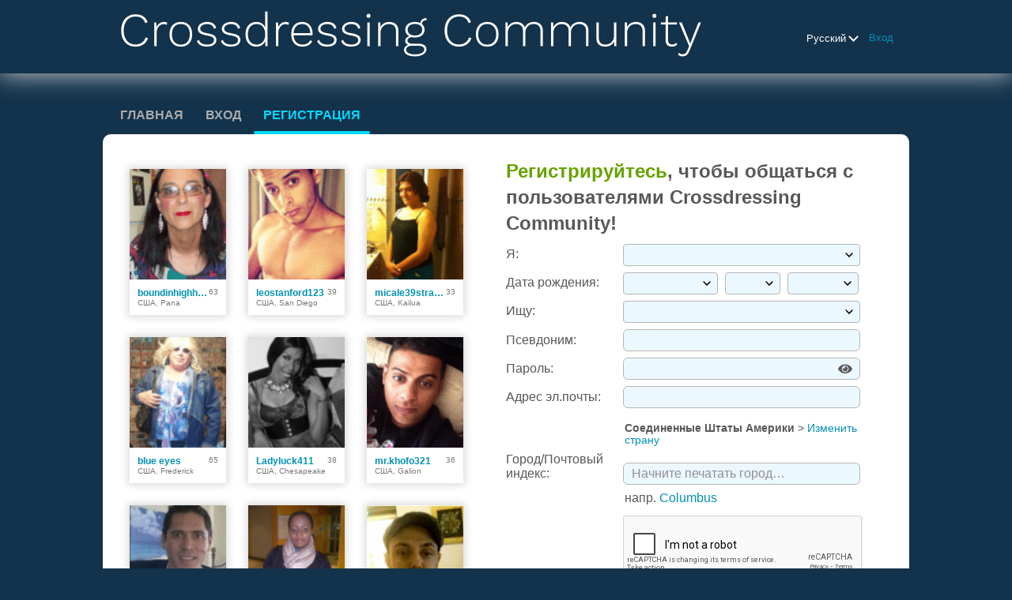

--- FILE ---
content_type: text/html; charset=utf-8
request_url: https://www.google.com/recaptcha/api2/anchor?ar=1&k=6LcYSSsUAAAAAPY2VqBtN-An2LJmXO_UHTqT6yQ9&co=aHR0cHM6Ly9jcm9zc2RyZXNzaW5nLmNvbW11bml0eTo0NDM.&hl=en&v=PoyoqOPhxBO7pBk68S4YbpHZ&size=normal&anchor-ms=20000&execute-ms=30000&cb=6fq6q8vmu96m
body_size: 49314
content:
<!DOCTYPE HTML><html dir="ltr" lang="en"><head><meta http-equiv="Content-Type" content="text/html; charset=UTF-8">
<meta http-equiv="X-UA-Compatible" content="IE=edge">
<title>reCAPTCHA</title>
<style type="text/css">
/* cyrillic-ext */
@font-face {
  font-family: 'Roboto';
  font-style: normal;
  font-weight: 400;
  font-stretch: 100%;
  src: url(//fonts.gstatic.com/s/roboto/v48/KFO7CnqEu92Fr1ME7kSn66aGLdTylUAMa3GUBHMdazTgWw.woff2) format('woff2');
  unicode-range: U+0460-052F, U+1C80-1C8A, U+20B4, U+2DE0-2DFF, U+A640-A69F, U+FE2E-FE2F;
}
/* cyrillic */
@font-face {
  font-family: 'Roboto';
  font-style: normal;
  font-weight: 400;
  font-stretch: 100%;
  src: url(//fonts.gstatic.com/s/roboto/v48/KFO7CnqEu92Fr1ME7kSn66aGLdTylUAMa3iUBHMdazTgWw.woff2) format('woff2');
  unicode-range: U+0301, U+0400-045F, U+0490-0491, U+04B0-04B1, U+2116;
}
/* greek-ext */
@font-face {
  font-family: 'Roboto';
  font-style: normal;
  font-weight: 400;
  font-stretch: 100%;
  src: url(//fonts.gstatic.com/s/roboto/v48/KFO7CnqEu92Fr1ME7kSn66aGLdTylUAMa3CUBHMdazTgWw.woff2) format('woff2');
  unicode-range: U+1F00-1FFF;
}
/* greek */
@font-face {
  font-family: 'Roboto';
  font-style: normal;
  font-weight: 400;
  font-stretch: 100%;
  src: url(//fonts.gstatic.com/s/roboto/v48/KFO7CnqEu92Fr1ME7kSn66aGLdTylUAMa3-UBHMdazTgWw.woff2) format('woff2');
  unicode-range: U+0370-0377, U+037A-037F, U+0384-038A, U+038C, U+038E-03A1, U+03A3-03FF;
}
/* math */
@font-face {
  font-family: 'Roboto';
  font-style: normal;
  font-weight: 400;
  font-stretch: 100%;
  src: url(//fonts.gstatic.com/s/roboto/v48/KFO7CnqEu92Fr1ME7kSn66aGLdTylUAMawCUBHMdazTgWw.woff2) format('woff2');
  unicode-range: U+0302-0303, U+0305, U+0307-0308, U+0310, U+0312, U+0315, U+031A, U+0326-0327, U+032C, U+032F-0330, U+0332-0333, U+0338, U+033A, U+0346, U+034D, U+0391-03A1, U+03A3-03A9, U+03B1-03C9, U+03D1, U+03D5-03D6, U+03F0-03F1, U+03F4-03F5, U+2016-2017, U+2034-2038, U+203C, U+2040, U+2043, U+2047, U+2050, U+2057, U+205F, U+2070-2071, U+2074-208E, U+2090-209C, U+20D0-20DC, U+20E1, U+20E5-20EF, U+2100-2112, U+2114-2115, U+2117-2121, U+2123-214F, U+2190, U+2192, U+2194-21AE, U+21B0-21E5, U+21F1-21F2, U+21F4-2211, U+2213-2214, U+2216-22FF, U+2308-230B, U+2310, U+2319, U+231C-2321, U+2336-237A, U+237C, U+2395, U+239B-23B7, U+23D0, U+23DC-23E1, U+2474-2475, U+25AF, U+25B3, U+25B7, U+25BD, U+25C1, U+25CA, U+25CC, U+25FB, U+266D-266F, U+27C0-27FF, U+2900-2AFF, U+2B0E-2B11, U+2B30-2B4C, U+2BFE, U+3030, U+FF5B, U+FF5D, U+1D400-1D7FF, U+1EE00-1EEFF;
}
/* symbols */
@font-face {
  font-family: 'Roboto';
  font-style: normal;
  font-weight: 400;
  font-stretch: 100%;
  src: url(//fonts.gstatic.com/s/roboto/v48/KFO7CnqEu92Fr1ME7kSn66aGLdTylUAMaxKUBHMdazTgWw.woff2) format('woff2');
  unicode-range: U+0001-000C, U+000E-001F, U+007F-009F, U+20DD-20E0, U+20E2-20E4, U+2150-218F, U+2190, U+2192, U+2194-2199, U+21AF, U+21E6-21F0, U+21F3, U+2218-2219, U+2299, U+22C4-22C6, U+2300-243F, U+2440-244A, U+2460-24FF, U+25A0-27BF, U+2800-28FF, U+2921-2922, U+2981, U+29BF, U+29EB, U+2B00-2BFF, U+4DC0-4DFF, U+FFF9-FFFB, U+10140-1018E, U+10190-1019C, U+101A0, U+101D0-101FD, U+102E0-102FB, U+10E60-10E7E, U+1D2C0-1D2D3, U+1D2E0-1D37F, U+1F000-1F0FF, U+1F100-1F1AD, U+1F1E6-1F1FF, U+1F30D-1F30F, U+1F315, U+1F31C, U+1F31E, U+1F320-1F32C, U+1F336, U+1F378, U+1F37D, U+1F382, U+1F393-1F39F, U+1F3A7-1F3A8, U+1F3AC-1F3AF, U+1F3C2, U+1F3C4-1F3C6, U+1F3CA-1F3CE, U+1F3D4-1F3E0, U+1F3ED, U+1F3F1-1F3F3, U+1F3F5-1F3F7, U+1F408, U+1F415, U+1F41F, U+1F426, U+1F43F, U+1F441-1F442, U+1F444, U+1F446-1F449, U+1F44C-1F44E, U+1F453, U+1F46A, U+1F47D, U+1F4A3, U+1F4B0, U+1F4B3, U+1F4B9, U+1F4BB, U+1F4BF, U+1F4C8-1F4CB, U+1F4D6, U+1F4DA, U+1F4DF, U+1F4E3-1F4E6, U+1F4EA-1F4ED, U+1F4F7, U+1F4F9-1F4FB, U+1F4FD-1F4FE, U+1F503, U+1F507-1F50B, U+1F50D, U+1F512-1F513, U+1F53E-1F54A, U+1F54F-1F5FA, U+1F610, U+1F650-1F67F, U+1F687, U+1F68D, U+1F691, U+1F694, U+1F698, U+1F6AD, U+1F6B2, U+1F6B9-1F6BA, U+1F6BC, U+1F6C6-1F6CF, U+1F6D3-1F6D7, U+1F6E0-1F6EA, U+1F6F0-1F6F3, U+1F6F7-1F6FC, U+1F700-1F7FF, U+1F800-1F80B, U+1F810-1F847, U+1F850-1F859, U+1F860-1F887, U+1F890-1F8AD, U+1F8B0-1F8BB, U+1F8C0-1F8C1, U+1F900-1F90B, U+1F93B, U+1F946, U+1F984, U+1F996, U+1F9E9, U+1FA00-1FA6F, U+1FA70-1FA7C, U+1FA80-1FA89, U+1FA8F-1FAC6, U+1FACE-1FADC, U+1FADF-1FAE9, U+1FAF0-1FAF8, U+1FB00-1FBFF;
}
/* vietnamese */
@font-face {
  font-family: 'Roboto';
  font-style: normal;
  font-weight: 400;
  font-stretch: 100%;
  src: url(//fonts.gstatic.com/s/roboto/v48/KFO7CnqEu92Fr1ME7kSn66aGLdTylUAMa3OUBHMdazTgWw.woff2) format('woff2');
  unicode-range: U+0102-0103, U+0110-0111, U+0128-0129, U+0168-0169, U+01A0-01A1, U+01AF-01B0, U+0300-0301, U+0303-0304, U+0308-0309, U+0323, U+0329, U+1EA0-1EF9, U+20AB;
}
/* latin-ext */
@font-face {
  font-family: 'Roboto';
  font-style: normal;
  font-weight: 400;
  font-stretch: 100%;
  src: url(//fonts.gstatic.com/s/roboto/v48/KFO7CnqEu92Fr1ME7kSn66aGLdTylUAMa3KUBHMdazTgWw.woff2) format('woff2');
  unicode-range: U+0100-02BA, U+02BD-02C5, U+02C7-02CC, U+02CE-02D7, U+02DD-02FF, U+0304, U+0308, U+0329, U+1D00-1DBF, U+1E00-1E9F, U+1EF2-1EFF, U+2020, U+20A0-20AB, U+20AD-20C0, U+2113, U+2C60-2C7F, U+A720-A7FF;
}
/* latin */
@font-face {
  font-family: 'Roboto';
  font-style: normal;
  font-weight: 400;
  font-stretch: 100%;
  src: url(//fonts.gstatic.com/s/roboto/v48/KFO7CnqEu92Fr1ME7kSn66aGLdTylUAMa3yUBHMdazQ.woff2) format('woff2');
  unicode-range: U+0000-00FF, U+0131, U+0152-0153, U+02BB-02BC, U+02C6, U+02DA, U+02DC, U+0304, U+0308, U+0329, U+2000-206F, U+20AC, U+2122, U+2191, U+2193, U+2212, U+2215, U+FEFF, U+FFFD;
}
/* cyrillic-ext */
@font-face {
  font-family: 'Roboto';
  font-style: normal;
  font-weight: 500;
  font-stretch: 100%;
  src: url(//fonts.gstatic.com/s/roboto/v48/KFO7CnqEu92Fr1ME7kSn66aGLdTylUAMa3GUBHMdazTgWw.woff2) format('woff2');
  unicode-range: U+0460-052F, U+1C80-1C8A, U+20B4, U+2DE0-2DFF, U+A640-A69F, U+FE2E-FE2F;
}
/* cyrillic */
@font-face {
  font-family: 'Roboto';
  font-style: normal;
  font-weight: 500;
  font-stretch: 100%;
  src: url(//fonts.gstatic.com/s/roboto/v48/KFO7CnqEu92Fr1ME7kSn66aGLdTylUAMa3iUBHMdazTgWw.woff2) format('woff2');
  unicode-range: U+0301, U+0400-045F, U+0490-0491, U+04B0-04B1, U+2116;
}
/* greek-ext */
@font-face {
  font-family: 'Roboto';
  font-style: normal;
  font-weight: 500;
  font-stretch: 100%;
  src: url(//fonts.gstatic.com/s/roboto/v48/KFO7CnqEu92Fr1ME7kSn66aGLdTylUAMa3CUBHMdazTgWw.woff2) format('woff2');
  unicode-range: U+1F00-1FFF;
}
/* greek */
@font-face {
  font-family: 'Roboto';
  font-style: normal;
  font-weight: 500;
  font-stretch: 100%;
  src: url(//fonts.gstatic.com/s/roboto/v48/KFO7CnqEu92Fr1ME7kSn66aGLdTylUAMa3-UBHMdazTgWw.woff2) format('woff2');
  unicode-range: U+0370-0377, U+037A-037F, U+0384-038A, U+038C, U+038E-03A1, U+03A3-03FF;
}
/* math */
@font-face {
  font-family: 'Roboto';
  font-style: normal;
  font-weight: 500;
  font-stretch: 100%;
  src: url(//fonts.gstatic.com/s/roboto/v48/KFO7CnqEu92Fr1ME7kSn66aGLdTylUAMawCUBHMdazTgWw.woff2) format('woff2');
  unicode-range: U+0302-0303, U+0305, U+0307-0308, U+0310, U+0312, U+0315, U+031A, U+0326-0327, U+032C, U+032F-0330, U+0332-0333, U+0338, U+033A, U+0346, U+034D, U+0391-03A1, U+03A3-03A9, U+03B1-03C9, U+03D1, U+03D5-03D6, U+03F0-03F1, U+03F4-03F5, U+2016-2017, U+2034-2038, U+203C, U+2040, U+2043, U+2047, U+2050, U+2057, U+205F, U+2070-2071, U+2074-208E, U+2090-209C, U+20D0-20DC, U+20E1, U+20E5-20EF, U+2100-2112, U+2114-2115, U+2117-2121, U+2123-214F, U+2190, U+2192, U+2194-21AE, U+21B0-21E5, U+21F1-21F2, U+21F4-2211, U+2213-2214, U+2216-22FF, U+2308-230B, U+2310, U+2319, U+231C-2321, U+2336-237A, U+237C, U+2395, U+239B-23B7, U+23D0, U+23DC-23E1, U+2474-2475, U+25AF, U+25B3, U+25B7, U+25BD, U+25C1, U+25CA, U+25CC, U+25FB, U+266D-266F, U+27C0-27FF, U+2900-2AFF, U+2B0E-2B11, U+2B30-2B4C, U+2BFE, U+3030, U+FF5B, U+FF5D, U+1D400-1D7FF, U+1EE00-1EEFF;
}
/* symbols */
@font-face {
  font-family: 'Roboto';
  font-style: normal;
  font-weight: 500;
  font-stretch: 100%;
  src: url(//fonts.gstatic.com/s/roboto/v48/KFO7CnqEu92Fr1ME7kSn66aGLdTylUAMaxKUBHMdazTgWw.woff2) format('woff2');
  unicode-range: U+0001-000C, U+000E-001F, U+007F-009F, U+20DD-20E0, U+20E2-20E4, U+2150-218F, U+2190, U+2192, U+2194-2199, U+21AF, U+21E6-21F0, U+21F3, U+2218-2219, U+2299, U+22C4-22C6, U+2300-243F, U+2440-244A, U+2460-24FF, U+25A0-27BF, U+2800-28FF, U+2921-2922, U+2981, U+29BF, U+29EB, U+2B00-2BFF, U+4DC0-4DFF, U+FFF9-FFFB, U+10140-1018E, U+10190-1019C, U+101A0, U+101D0-101FD, U+102E0-102FB, U+10E60-10E7E, U+1D2C0-1D2D3, U+1D2E0-1D37F, U+1F000-1F0FF, U+1F100-1F1AD, U+1F1E6-1F1FF, U+1F30D-1F30F, U+1F315, U+1F31C, U+1F31E, U+1F320-1F32C, U+1F336, U+1F378, U+1F37D, U+1F382, U+1F393-1F39F, U+1F3A7-1F3A8, U+1F3AC-1F3AF, U+1F3C2, U+1F3C4-1F3C6, U+1F3CA-1F3CE, U+1F3D4-1F3E0, U+1F3ED, U+1F3F1-1F3F3, U+1F3F5-1F3F7, U+1F408, U+1F415, U+1F41F, U+1F426, U+1F43F, U+1F441-1F442, U+1F444, U+1F446-1F449, U+1F44C-1F44E, U+1F453, U+1F46A, U+1F47D, U+1F4A3, U+1F4B0, U+1F4B3, U+1F4B9, U+1F4BB, U+1F4BF, U+1F4C8-1F4CB, U+1F4D6, U+1F4DA, U+1F4DF, U+1F4E3-1F4E6, U+1F4EA-1F4ED, U+1F4F7, U+1F4F9-1F4FB, U+1F4FD-1F4FE, U+1F503, U+1F507-1F50B, U+1F50D, U+1F512-1F513, U+1F53E-1F54A, U+1F54F-1F5FA, U+1F610, U+1F650-1F67F, U+1F687, U+1F68D, U+1F691, U+1F694, U+1F698, U+1F6AD, U+1F6B2, U+1F6B9-1F6BA, U+1F6BC, U+1F6C6-1F6CF, U+1F6D3-1F6D7, U+1F6E0-1F6EA, U+1F6F0-1F6F3, U+1F6F7-1F6FC, U+1F700-1F7FF, U+1F800-1F80B, U+1F810-1F847, U+1F850-1F859, U+1F860-1F887, U+1F890-1F8AD, U+1F8B0-1F8BB, U+1F8C0-1F8C1, U+1F900-1F90B, U+1F93B, U+1F946, U+1F984, U+1F996, U+1F9E9, U+1FA00-1FA6F, U+1FA70-1FA7C, U+1FA80-1FA89, U+1FA8F-1FAC6, U+1FACE-1FADC, U+1FADF-1FAE9, U+1FAF0-1FAF8, U+1FB00-1FBFF;
}
/* vietnamese */
@font-face {
  font-family: 'Roboto';
  font-style: normal;
  font-weight: 500;
  font-stretch: 100%;
  src: url(//fonts.gstatic.com/s/roboto/v48/KFO7CnqEu92Fr1ME7kSn66aGLdTylUAMa3OUBHMdazTgWw.woff2) format('woff2');
  unicode-range: U+0102-0103, U+0110-0111, U+0128-0129, U+0168-0169, U+01A0-01A1, U+01AF-01B0, U+0300-0301, U+0303-0304, U+0308-0309, U+0323, U+0329, U+1EA0-1EF9, U+20AB;
}
/* latin-ext */
@font-face {
  font-family: 'Roboto';
  font-style: normal;
  font-weight: 500;
  font-stretch: 100%;
  src: url(//fonts.gstatic.com/s/roboto/v48/KFO7CnqEu92Fr1ME7kSn66aGLdTylUAMa3KUBHMdazTgWw.woff2) format('woff2');
  unicode-range: U+0100-02BA, U+02BD-02C5, U+02C7-02CC, U+02CE-02D7, U+02DD-02FF, U+0304, U+0308, U+0329, U+1D00-1DBF, U+1E00-1E9F, U+1EF2-1EFF, U+2020, U+20A0-20AB, U+20AD-20C0, U+2113, U+2C60-2C7F, U+A720-A7FF;
}
/* latin */
@font-face {
  font-family: 'Roboto';
  font-style: normal;
  font-weight: 500;
  font-stretch: 100%;
  src: url(//fonts.gstatic.com/s/roboto/v48/KFO7CnqEu92Fr1ME7kSn66aGLdTylUAMa3yUBHMdazQ.woff2) format('woff2');
  unicode-range: U+0000-00FF, U+0131, U+0152-0153, U+02BB-02BC, U+02C6, U+02DA, U+02DC, U+0304, U+0308, U+0329, U+2000-206F, U+20AC, U+2122, U+2191, U+2193, U+2212, U+2215, U+FEFF, U+FFFD;
}
/* cyrillic-ext */
@font-face {
  font-family: 'Roboto';
  font-style: normal;
  font-weight: 900;
  font-stretch: 100%;
  src: url(//fonts.gstatic.com/s/roboto/v48/KFO7CnqEu92Fr1ME7kSn66aGLdTylUAMa3GUBHMdazTgWw.woff2) format('woff2');
  unicode-range: U+0460-052F, U+1C80-1C8A, U+20B4, U+2DE0-2DFF, U+A640-A69F, U+FE2E-FE2F;
}
/* cyrillic */
@font-face {
  font-family: 'Roboto';
  font-style: normal;
  font-weight: 900;
  font-stretch: 100%;
  src: url(//fonts.gstatic.com/s/roboto/v48/KFO7CnqEu92Fr1ME7kSn66aGLdTylUAMa3iUBHMdazTgWw.woff2) format('woff2');
  unicode-range: U+0301, U+0400-045F, U+0490-0491, U+04B0-04B1, U+2116;
}
/* greek-ext */
@font-face {
  font-family: 'Roboto';
  font-style: normal;
  font-weight: 900;
  font-stretch: 100%;
  src: url(//fonts.gstatic.com/s/roboto/v48/KFO7CnqEu92Fr1ME7kSn66aGLdTylUAMa3CUBHMdazTgWw.woff2) format('woff2');
  unicode-range: U+1F00-1FFF;
}
/* greek */
@font-face {
  font-family: 'Roboto';
  font-style: normal;
  font-weight: 900;
  font-stretch: 100%;
  src: url(//fonts.gstatic.com/s/roboto/v48/KFO7CnqEu92Fr1ME7kSn66aGLdTylUAMa3-UBHMdazTgWw.woff2) format('woff2');
  unicode-range: U+0370-0377, U+037A-037F, U+0384-038A, U+038C, U+038E-03A1, U+03A3-03FF;
}
/* math */
@font-face {
  font-family: 'Roboto';
  font-style: normal;
  font-weight: 900;
  font-stretch: 100%;
  src: url(//fonts.gstatic.com/s/roboto/v48/KFO7CnqEu92Fr1ME7kSn66aGLdTylUAMawCUBHMdazTgWw.woff2) format('woff2');
  unicode-range: U+0302-0303, U+0305, U+0307-0308, U+0310, U+0312, U+0315, U+031A, U+0326-0327, U+032C, U+032F-0330, U+0332-0333, U+0338, U+033A, U+0346, U+034D, U+0391-03A1, U+03A3-03A9, U+03B1-03C9, U+03D1, U+03D5-03D6, U+03F0-03F1, U+03F4-03F5, U+2016-2017, U+2034-2038, U+203C, U+2040, U+2043, U+2047, U+2050, U+2057, U+205F, U+2070-2071, U+2074-208E, U+2090-209C, U+20D0-20DC, U+20E1, U+20E5-20EF, U+2100-2112, U+2114-2115, U+2117-2121, U+2123-214F, U+2190, U+2192, U+2194-21AE, U+21B0-21E5, U+21F1-21F2, U+21F4-2211, U+2213-2214, U+2216-22FF, U+2308-230B, U+2310, U+2319, U+231C-2321, U+2336-237A, U+237C, U+2395, U+239B-23B7, U+23D0, U+23DC-23E1, U+2474-2475, U+25AF, U+25B3, U+25B7, U+25BD, U+25C1, U+25CA, U+25CC, U+25FB, U+266D-266F, U+27C0-27FF, U+2900-2AFF, U+2B0E-2B11, U+2B30-2B4C, U+2BFE, U+3030, U+FF5B, U+FF5D, U+1D400-1D7FF, U+1EE00-1EEFF;
}
/* symbols */
@font-face {
  font-family: 'Roboto';
  font-style: normal;
  font-weight: 900;
  font-stretch: 100%;
  src: url(//fonts.gstatic.com/s/roboto/v48/KFO7CnqEu92Fr1ME7kSn66aGLdTylUAMaxKUBHMdazTgWw.woff2) format('woff2');
  unicode-range: U+0001-000C, U+000E-001F, U+007F-009F, U+20DD-20E0, U+20E2-20E4, U+2150-218F, U+2190, U+2192, U+2194-2199, U+21AF, U+21E6-21F0, U+21F3, U+2218-2219, U+2299, U+22C4-22C6, U+2300-243F, U+2440-244A, U+2460-24FF, U+25A0-27BF, U+2800-28FF, U+2921-2922, U+2981, U+29BF, U+29EB, U+2B00-2BFF, U+4DC0-4DFF, U+FFF9-FFFB, U+10140-1018E, U+10190-1019C, U+101A0, U+101D0-101FD, U+102E0-102FB, U+10E60-10E7E, U+1D2C0-1D2D3, U+1D2E0-1D37F, U+1F000-1F0FF, U+1F100-1F1AD, U+1F1E6-1F1FF, U+1F30D-1F30F, U+1F315, U+1F31C, U+1F31E, U+1F320-1F32C, U+1F336, U+1F378, U+1F37D, U+1F382, U+1F393-1F39F, U+1F3A7-1F3A8, U+1F3AC-1F3AF, U+1F3C2, U+1F3C4-1F3C6, U+1F3CA-1F3CE, U+1F3D4-1F3E0, U+1F3ED, U+1F3F1-1F3F3, U+1F3F5-1F3F7, U+1F408, U+1F415, U+1F41F, U+1F426, U+1F43F, U+1F441-1F442, U+1F444, U+1F446-1F449, U+1F44C-1F44E, U+1F453, U+1F46A, U+1F47D, U+1F4A3, U+1F4B0, U+1F4B3, U+1F4B9, U+1F4BB, U+1F4BF, U+1F4C8-1F4CB, U+1F4D6, U+1F4DA, U+1F4DF, U+1F4E3-1F4E6, U+1F4EA-1F4ED, U+1F4F7, U+1F4F9-1F4FB, U+1F4FD-1F4FE, U+1F503, U+1F507-1F50B, U+1F50D, U+1F512-1F513, U+1F53E-1F54A, U+1F54F-1F5FA, U+1F610, U+1F650-1F67F, U+1F687, U+1F68D, U+1F691, U+1F694, U+1F698, U+1F6AD, U+1F6B2, U+1F6B9-1F6BA, U+1F6BC, U+1F6C6-1F6CF, U+1F6D3-1F6D7, U+1F6E0-1F6EA, U+1F6F0-1F6F3, U+1F6F7-1F6FC, U+1F700-1F7FF, U+1F800-1F80B, U+1F810-1F847, U+1F850-1F859, U+1F860-1F887, U+1F890-1F8AD, U+1F8B0-1F8BB, U+1F8C0-1F8C1, U+1F900-1F90B, U+1F93B, U+1F946, U+1F984, U+1F996, U+1F9E9, U+1FA00-1FA6F, U+1FA70-1FA7C, U+1FA80-1FA89, U+1FA8F-1FAC6, U+1FACE-1FADC, U+1FADF-1FAE9, U+1FAF0-1FAF8, U+1FB00-1FBFF;
}
/* vietnamese */
@font-face {
  font-family: 'Roboto';
  font-style: normal;
  font-weight: 900;
  font-stretch: 100%;
  src: url(//fonts.gstatic.com/s/roboto/v48/KFO7CnqEu92Fr1ME7kSn66aGLdTylUAMa3OUBHMdazTgWw.woff2) format('woff2');
  unicode-range: U+0102-0103, U+0110-0111, U+0128-0129, U+0168-0169, U+01A0-01A1, U+01AF-01B0, U+0300-0301, U+0303-0304, U+0308-0309, U+0323, U+0329, U+1EA0-1EF9, U+20AB;
}
/* latin-ext */
@font-face {
  font-family: 'Roboto';
  font-style: normal;
  font-weight: 900;
  font-stretch: 100%;
  src: url(//fonts.gstatic.com/s/roboto/v48/KFO7CnqEu92Fr1ME7kSn66aGLdTylUAMa3KUBHMdazTgWw.woff2) format('woff2');
  unicode-range: U+0100-02BA, U+02BD-02C5, U+02C7-02CC, U+02CE-02D7, U+02DD-02FF, U+0304, U+0308, U+0329, U+1D00-1DBF, U+1E00-1E9F, U+1EF2-1EFF, U+2020, U+20A0-20AB, U+20AD-20C0, U+2113, U+2C60-2C7F, U+A720-A7FF;
}
/* latin */
@font-face {
  font-family: 'Roboto';
  font-style: normal;
  font-weight: 900;
  font-stretch: 100%;
  src: url(//fonts.gstatic.com/s/roboto/v48/KFO7CnqEu92Fr1ME7kSn66aGLdTylUAMa3yUBHMdazQ.woff2) format('woff2');
  unicode-range: U+0000-00FF, U+0131, U+0152-0153, U+02BB-02BC, U+02C6, U+02DA, U+02DC, U+0304, U+0308, U+0329, U+2000-206F, U+20AC, U+2122, U+2191, U+2193, U+2212, U+2215, U+FEFF, U+FFFD;
}

</style>
<link rel="stylesheet" type="text/css" href="https://www.gstatic.com/recaptcha/releases/PoyoqOPhxBO7pBk68S4YbpHZ/styles__ltr.css">
<script nonce="hYHOFEsYLmTCipVDYAxJMQ" type="text/javascript">window['__recaptcha_api'] = 'https://www.google.com/recaptcha/api2/';</script>
<script type="text/javascript" src="https://www.gstatic.com/recaptcha/releases/PoyoqOPhxBO7pBk68S4YbpHZ/recaptcha__en.js" nonce="hYHOFEsYLmTCipVDYAxJMQ">
      
    </script></head>
<body><div id="rc-anchor-alert" class="rc-anchor-alert"></div>
<input type="hidden" id="recaptcha-token" value="[base64]">
<script type="text/javascript" nonce="hYHOFEsYLmTCipVDYAxJMQ">
      recaptcha.anchor.Main.init("[\x22ainput\x22,[\x22bgdata\x22,\x22\x22,\[base64]/[base64]/[base64]/[base64]/[base64]/[base64]/KGcoTywyNTMsTy5PKSxVRyhPLEMpKTpnKE8sMjUzLEMpLE8pKSxsKSksTykpfSxieT1mdW5jdGlvbihDLE8sdSxsKXtmb3IobD0odT1SKEMpLDApO08+MDtPLS0pbD1sPDw4fFooQyk7ZyhDLHUsbCl9LFVHPWZ1bmN0aW9uKEMsTyl7Qy5pLmxlbmd0aD4xMDQ/[base64]/[base64]/[base64]/[base64]/[base64]/[base64]/[base64]\\u003d\x22,\[base64]\x22,\x22w5DDgCoFRkAtwo/DoMOqA8OKNUVADMOQwobDgsKEw6lSw4zDp8KcEzPDkGBSYyMGasOQw6ZOwpLDvlTDpsKYF8ORRsOpWFhywrxZeQJSQHFewp01w7LDoMKaO8KKwoTDtF/ChsO5AMOOw5thw6Udw4AKSFx+XD/[base64]/HcKNwpZSw5ZFKVLChcOAwpfCu8OuwqDDv8ObwqXDvFDCn8Klw7pCw7I6w4HDllLCozjCtDgATMO4w5Rnw57DhAjDrV3CtSMlI3jDjkrDiXoXw50PcV7CuMO9w5vDrMOxwoBtHMOuGsO6P8OTV8KHwpU2w6YJEcObw7Q/wp/DvnQSPsONZ8OMB8KlNzfCsMK8EDXCq8KnwrnCv0TCqlEEQ8OgwrLCizwSVBJvwqjCk8Oowp4ow7scwq3CkA02w4/Dg8ORwqgSFErDssKwLXRJDXDDg8Kfw5Ucw5x3CcKEbVzCnEILXcK7w7LDrGNlMHkgw7bCmi1owpUiwqHCpXbDlHxlJ8KOd0jCnMKlwrsLfi/DnDnCsT51wr/Do8KaScOzw553w4fCrsK2F3w+B8ODw5bCpMK5YcOdQybDmXorccKOw7jCgCJPw44swqcOVV3Dk8OWagPDvFBFd8ONw4wzUlTCu2fDvMKnw5fDqAPCrsKiw6NiwrzDiCx/GHwdAUpgw6ctw7fCijzCvxrDuUV2w69sD1YUNSLDocOqOMORw6AWATp+eRvDvcKaXU9aelEiW8OHSMKGJQZkVy7CgsObXcKcMl91WyBIUCcKwq3DmwFvE8K/[base64]/DgkxCb8OlwrBMHD7Dk2Rnw7fDvMOVwpk8wrBUwqDDnsOEwr5EMVvCqBJbwoB0w5DCkMOFaMK5w4bDssKoBzRbw5woFsKgHhrDhmppf2DCj8K7WknDm8Khw7LDrSFAwrLCnsORwqYWw4TCoMOJw5fCk8K5KsK6XlpYRMOVwqQVS0/CrsO9wpnCjVfDuMOaw6nChcOQY2ZpSC/CjTvCnsKuMwLDoBXDoTDDmsO3w6lSwqJ6w4/Cg8K0wpfCq8KLUGTDmsKqw5V1LAwtwrV5MsO/P8OUKcKwwrpmwofDr8O1w5RrecKPwovDlX4EwrvDg8OuasKCwrBqeMOwUcK+KsOYSsOhw6bDmF7DlMKSNsOIe0XCnw/[base64]/DrMOTX189w47CmkTDrkIHQiXCqsOLOMOJwprCtsKXEMOuw4rDocOwwpJXWGUAZnIqRS04w7LDksOaw6rDoWJyVSYhwqLCswhNUcOAeUpSdsO+P0sPCRbCv8OKwoQ0HmjDg2nDgyDCkMOqecK1w4sZXMOjw6jDtE/CjhXCpwXDnMKPEQEBw4A6wpzCvQfDjH87woYTDHF+c8KUBMKxw53Dp8OkfHjDscK3ZcO+wrsJSMK5w4cqw7/[base64]/DqsOyDBQnwo5twrVnGcKlbkXCrCHCsyhOw5nCvcKEKcKIbFhawoVzwo/[base64]/w5dpXsK0w6LCiMOkLsKsHcOjwr3CuEI7FzQkw71yXELDkQ7DrE1/wrbDh25/[base64]/CusOuwpEow5tewobDpkDDukvCn8OYZsKvwqojZzt1PcONPMKcSA5Ye2FyZMOMGMODQcOSw6N0IylQwrvChcOLUcOqH8OCw5TClsKAw5/CnmPCim4NUsOHR8KHEMOXDMO/LcOew4I0wp5Kwo7DgMOEYi1QXMO2w4/Dul7DhllzG8K2EiMtKEzCkH1dNX3DuBjDocO2w6/CgXdYwqvCiB4WQg1QbMOewro1w4FEw6t8D0nCogUZwrlLOnDCjBLDhRPDiMOEw5nDjTw1XMO8wpbDrsKKCGQLDnljwoBhfMOmworDnERCwogmZD0nw5Nqw6zCuxMTZDh2w5cacsOvH8KBwoTDmsKkw5x7w6XCqy/DmcO/wrM4KcKywqRew7pZJHBSw6METcK3GQLDlcOZNMOyVsOqP8OiFMObZDPCm8OCOsOawqg7EB0GworCg1/DpGfCmcOtFjvDsnoCwq9BE8KPwrsdw4hsX8KEGsOjVyIaOAMZw6I3w4TDij7Dk20fw7nCtsKVb0UWfMOmwpzCrVwmw5AzJMOrwpPCusKFwpTDtW3CnGJZV3ELf8K8W8K+bMOgXcKMwrNMw7lLwrwqRcOawolzEMOfMkcOQcOywoxhwqvCqBUgDidUw7BFwo/Chgx7wp7DucOUaCxCAMKrP2PCqQvCtsKwVcOmK3PDqm3CgsKcXcK9w7x0woTCpsKQOU/CscODcW53wrhtTiXCrlHDmhLCg2PCmkFQw4csw79Vw6Bjw4Esw7jDhcO2CcKcfcKLwqHCpcO4wox8WsO8TQTCh8Kdw7zCj8Klwr0VA1DCiH7CjsOBbn4jwoXDiMOTT0/Ck1bDiQ1Lw5bDuMOrZxh9fUA0w5gSw6fCrh0xw7lYRsO6woQjw7JLw4nCt1F6w6Z5wo/Dj3BSEMKNG8OcEUDDpWIdcsOawrd1wrDCgDJ3wrB1wr1yfsKSw48OwqfCo8KYwr0UambCkA7CocORaWrCvMKgL0/Cp8Ocwrw9XzMrHyUXw7Mva8KQB1ZcD2woOsOPG8Kuw6gbTx7DgXY9w7IjwpRHw7rCj2/Cp8OEdHMFLsK2P3BKFWjDvmhtMcKww7gufsKQXEfCkW4MLQ3DrsOew4zDhcKiwprDknfDs8K9KUfCl8O/[base64]/DgsOww6EDwrgHHAk1W8OUwq3Dmk/DkMOBdMKvR8KBQcOTeHfCrsOMw7XDrAslwqjDicK/wrbDnyt1wojCg8KBwrpuw4I4w4bDk0pHeHjCu8KWXcOcw5wAw6/[base64]/DjyDCusKMbcOSw4jCjsOAw7dPNjNmwq5xM8KWw6nCpnPCu8OXwrBJwo3CnsOow7vCgCFiwq3DpiEWOcOVah94wq7ClMK/[base64]/[base64]/DtSfDjwsEw5IOeTvCqcK2wpdXXQ3DoADDg8OGDW7DlcKvFiB4JcK1ED52wpTDgcOaXTgPw5lpVS4/w48LLi/DssKNwo8MGMOjw7LCucOHSibDkcO4w4vDggbDqsOlw7N/[base64]/DmXHCg8OfMRIRwrJaJ3Qlw4twW0LDvj/ChSY1wrRUw5kVwoNww7NCw7/Dkgh8U8Kpw6/Dq35iwqXCkXPDosKQccKiw6jDjMKOw7TDocOEw7bCpQXCmk1Iw6/[base64]/[base64]/CtmV4JsK6ccK4Gm7CggHCnlXDqnZodMOJwrDDgTwRDENcV1pCcndlw4p9X1DDu0rCqMKsw6/CqXE8M1zDowAfIHbDi8OAw6g8FsORVnocwpFIdW5kw4vDjcKYwrzCqxg6wol1Uh4bwoRnwpzCmT9Twp5/OsK8woXCp8Ocw7MZw7hIN8ONwqvDucKjIsOawoPDv0zDqQDCmMKbwo7DiRFtIg5AwqHDiwnDrMOOJzjCswBvw7XDuArCgAUTw5B1wrPCgcO2wrI+w5HCph/DncKmwro8GVQpw6gfEMKNw5DCrGTDnG3CrxjCvMOCwqhgwq/DvMKmwrbCrx1vecODwqnDusKowp40K1vCqsOFwqQOecKIw73CncOFw4nCvMKsw5bDoRXDgcKXwqpew6slw7IwF8OLecOMwr9mDcKbw5HCkcODw6UJUTMvfxrDi03DoXjDrUnCknUrdMKKcsO2EsKcRQNlw5ZWCGTCim/Cs8OJN8K1w5TCjmIIwpdpIsKZP8K/wpxJfMKbZsOxMQRaw7R6OyhKfMKSw5jDmyrCnmx1w7TDkcOFYcOqwovCnRzChsKzf8OLFB5xDsKiZwhOwokpwrspw65dw7cdw79TYsOcwoQPw7DDu8OCwp17wojDmzBbL8KbSMKSFsKew7/CqFEwXMOBPMKGVVjCqnfDjwbDp0FmRHrClwlowojCiAzDt0FbT8OMw6DCtcONwqDDvwxjX8OTVjpGw6ZYw4vDvTXCmMKWw6oOw5nDt8OLecOCGcK/FsKpSMO1w5AVVMOfCEtvYcK+w4/Ci8OlwrfCi8KAw5nCiMO8IEVeDmTCp8OfN2ZudDxjBhJEw5bCvMKoIgvCtMOKCmjCm1JzwpIdw5XCuMK6w6R7JsOvwqAEBhrCjcOcw79cIwDDmnprw4TDjcO/w7TCtRfDsmLDp8K3wqQHwq4PZRY/[base64]/[base64]/HTtFcV/CkBXDoCvCtcOSw5o+RsO/wobDrSoyGHXDomrCmsKEw7PDkmgGwq/CusOlJsO5Km97w6HDkWdcwoJCQsKdwrfDtSLCtsKWwrhAB8O5w7/[base64]/DvyYrw7XDuyXCry4ubVnCtUZowrzDlMOZw6XDhAcEw7TDmcOnw7DCunoREcOpwocawplgH8OOPArCg8OrOMOsGAzCusKzwrQwwoEKD8KPwo/CoTwowpbCs8Otf3nDtBodwpRHw6vDnMOIwoUtwoXCinxQw4U/w54ub3HDl8OGCsOwZsOJO8KaZsKxI21lRwFYVnbCpMO4w5jCqH5Wwo5MwqDDkMOkWMKRwqHCli0Twp9/[base64]/DlXnCn31QZ8ONVcOZwo1lwoLDhAnCpcO4XMONw64uRBsZw4gewpwrYsKuw6opFAI0w6fCvFEJRcOufGXCpBxawp46KSnDpMO3c8O+w7jCgUpKw5nCjcK8fQnCh3gLw6RYNsKOVcKecVRrCsKWw6bDvcOPFD04ahwlw5TDp2/Ckh/DmMOwQGgsDcKWQsOtw48fccOyw5fCvHfDkAPCtRjCv25mwp9kQFVfw6LCisKXNxTDrcO2wrXDonZSw4oDw4HDm1LChsKOVsK3wpTDscK5w5rCj1fDl8OHwoVPKA3DmsK/wqfCjwFCw5NJFDzDijh3R8OPw4LDllZcw78qIFDDvcKDRWJ6MCctw7vCgcOFVmjDmCldwpMuw7DCksOYHcKtLsKAw4Jsw4BmDMKTwrXCm8KfTz/CrFLDpB4rwrPCmD5RDsKYZCNIHwhJw4HCmcKpJHZ4Xw7CtsKFw5FSw4jCrsOFY8O/asKBw6bCrjxgG1jDnSY7woYTw4fDiMKsehd4w6LCvxQyw4TCkcKkTMK3VcKdBx9zw5PCkC/Ck0fClEdcYcKsw4YPcXQtwr9SOCbChQ0RVsKqwqzCtj9mw4zChBrCtMOHwq7DjSjDvcKoJsKQw73CvwvDosOawo3CnmDCvyR4wr4xwoIIGHfCu8Ojw4XDl8O1dsO+DzfCjsO0PiI4w7ReXRPDuwDCkRMxDsOhLXjDlkHCocKowqvCmcK/WTImwpTDn8KRwpobw4YRw7fDtjjChMK/w6xNwpJ8w4lAw4NoMsKfDUTDpMOawo7DosOKGMKOw77Dh0U6asOAXVPDpGNIfMKbOsOJw45FGlwMwowRwqrCksOkXFHDlsKeKsOSWsOIw5bCoQN/RcKXwpFuDF3CoDzDph7Di8KGwol+XnjCpMKOwpLDsU1LfsKBw7HDtsKLG2XDocOqw60ICl4mw65Nw77Di8KBO8Oiwo/CusKhw4RFw4JBwoBTw5HDpcO2FsOBaHnDiMKcABF+FkrDr3s0ZXbDt8K/DMOLw7o9w7x1w5xDw57CqsKUw75Vw7/CusO6w41mw7bDksOVwoUnZsKVKsOmSsKTFWFGURrCl8O1HMK6w4jDuMKqw6rCr2luwozCrjkgN0fDqEHDmlfCocO0Zw3DjMK/CRI5w5vCgcK3wpVBDMKIwrgMwp8MwoUYLCNgT8KowrRbwqjCl0DDgsKIU1PClyPDkMOAwodbQhVIbgLDoMKuCcKUPsOte8ObwocVwoXDksKzccKLwpkbT8O1NC3DuwNgw7/DrsOhw6tQw6jCi8KWw6RcZ8KLOsKjE8KDKMOdJR3CgxtHw6dgwoLDpD1lwqvClcKPwqbDqjctV8K8w7sLSWEPw6p9w790LcKfT8Kmwo7DsAsZbsKaB0rClh0zw4tUR2vCmcKjw5cOw7bCnsOKIFU/w7Vsd0Eow6wDEMKdwqlDRMKJw5fChWgwwoDDrcO7w7kmcgllIcOxVjB8wq5gK8Kpw4TCvMKKw5cWwoHDr1ZEwol7wqBRbzQGG8OzFBzCuSfCg8OFw7kww4dKw61dIW1SEsOmBQ/CnsO6TMKsIx52WzrCjSdywrrCkm1/FsOWw5ZtwoIQw4guw5dsQWpaGcODZsOvw6l+woRBw6fDjsOnEMKMwpBHJA4tecKCwqNOCwwlbBU6wpHDj8OqEcKtPcO/OxrCsgjCqsOrOMKMOWN+wqvDu8O2WcOcwqwod8K/eGDCkMOuw5XClzfCkQwGw6rCmcOOw6EUWFJtKsKTIhHDjjLClEAGwr7Dg8O0worDpy3DkRV1NjByQMK0wpUtKMOAw7lvwr1TN8KJwo7DicO1w58Iw4HChwJQCQ/Dt8Oow6l3aMKLwqLDssK2w7TCvjQ/wp9lSjIAQ3QXw4t0wpk3w7FYPcO0G8ONw4rDmGwdCsOyw4PDqcOZOXpUw4LDpknCtBDCrwzCucKNJRtCOsObc8Otw55xwqLCiW/CucOew5/CusOqw7lTVlFCcsOpWALCk8OiNz95wqZGwq/Di8KEwqLCpcO/w4TCijh7w7bCmcK+wpJewrfDiQZzwrbDm8Krw49xwrgeE8OLIMOJw67ClGF7TTVZwrvDtMKAwrPDrnjDgVHDhArCt1rChhTCng0GwqFQWz7CqcKNw6/[base64]/DosOjeFTCoELDjnkIw7/DqcKWIsK/w4A/w7Esw5HCgMOSesKzAHjDjsOHw7LDp0XCj1TDm8KUw41wLMOKZ0M/ccOpPcK6VcOoA0h/RcKTwpkrDn7CjcKETcK7w44EwqgLUV5Vw7powrfDvcKFd8Kpwr4Yw7LDs8K/w5PDrAJ+a8KYwqHDoHnDq8Osw7U1wp9YwrrCkcObw7LCqCpCw4xiwpd1w6bCvgDDtXxDYF1wD8KFwoEoQsOsw5DDl3zCq8Oqw5hPRMOIBm7CpcKCHjg/dDBxwr5qwqoeZUbCuMO7XxfDtMKAJmkowox0FMOPw7/Cji3CiU3DixrDrcKCw5rCksOmTMOBVWLDtH1Tw4tXScOuw60rw48KCcOYJyrDssKfPsKdw5bDjMKbcGcwM8K5wpXDoGxLwofCkmLCiMOzPsOHNQzDnxPDqCLCtMOqM1vDtCotwr0gGEhTDcOiw4lcEMK6w73Ctk7Cm1PDtsO2w6XDtGp/wpHDjx5jc8O9wqPDsz/CoSJwworCt2Ypwq3CucK7YsKITsK4w4DCgXRha27DgEFZwqZHRwTCkz5NwrDDjMKMPX4LwqxuwphfwpU/w5oxFsOQdsOXwod8wrwqY2vDhXEGCcOtw67CmmlNw5wQwq/Di8OYJcKCF8OqKGkkwr0wwqXCrcOsXsKZBE1XKMONWBnDjU/DkHHCs8Ozd8O4w6tyY8KSw7DDskBFwpbDtcO8LMKww43CsDHDkANBwo42woE5wrk1w6oYw5FUYMKMZMK7wqDDr8OLKMKGEx/DpFIuT8OAwqnDrMOdw5hzR8OuOsOewqbDisOoXU4Cwp3CvVfDmMOfAMOOwqXDuQ7CvBd5OsOQPSAMNsOMw78Uw4oewrfDrsONCnkkw5vCpHnCu8KYeGEhw6LDry/Ck8KCwo3DtFjCpEY+DxLDnys8UMKAwqDCiQrCsMOPNh3CmRFlHkxCdsKgU23CvMOZwr1mwp0/w4tcHMKBwrzDp8O1wr3DmULCm140LMKnIsO7HWDCuMOoVTsOUMOCTj1eHDPClcOYwrHDt1XCjsKKw7dXwoQYwrg4wr46SHTDmsOxNcKUPcORKMKJEcKMwpMhw6BcXHkldVByw7DDlV3CiEZzwrvCocOYUScbHSfDvMK9MSRWF8KdARXCqMKzGSsrwppZwq/CucOqbVHCmRzDjcKAwqbCrMO4PwvCo3/DoW3CtsOlG0bDhCMvGDrCjm46w6XDrsONdzPCvmEtw5XCrsObw57DicOjO2VeWVQdC8KFw6B7McONQlckw4V4w53Ch2nCg8OfwrM+GHlHwqMgw7p/w6vClDPCk8OiwrsOw6gUwqPDn0ZeZ3PDm3jDpE9dYFZDWcOsw700aMOSw6XClcKvL8OQwp3Cp8OMSQl5FAXDscOTw5ZObBTCohgqLipbPcOIMX/ClMO3w6tDWmJ2RTfDjMKbX8KuMMKFwrDDk8OeMBfDkDHDrUYKw5fDvMKBZHfCnnUOe2fCgBgRwrJ5IsO7X2TDuj3DmsONXEIPO2LCuD5ew54zcn4uwrdZw65lMlDCvsOZwqPCmisHY8ORZMKIasOcCFkuL8OwKMK0wrp/[base64]/DkMKOAMOlwoUqw4/[base64]/Dmh3DkUXCjHzDvH7CpUZ3ACDCssK8DcOvwpjDhsOgUSYrwqnDk8KYwps/T0k+MsKLwq1jBcOgwrFGw7bCs8KAHyhYwovCsAZdw4PDvwYSwqgzw4pDMUXCq8OJw5jCncKFTDTCiVrCoMONFsOzwptufmHDiXTCvmMpCsORw4VeS8KNESjCkEfDnx5ow55zchjDksKyw68Rwq3Ck2vDrEtJNg1MPMOCWwo4wrJWMsOYw5A/[base64]/eMOiw71qZSJtwoFKHyLCoglMasOCTTotasKhw6DChyhrfMKJesKGEcOkCR/Di2nDn8OWwqDCmMKywqPDk8OzVMKnwo4gTMKrw54pwrfClQdNwoo5w6rDuHHDiXojQcO6M8OKSRRBwqYsXcKsK8OPdgJLKHHDng3Dl1PCnhHDvsK8TsOWwpPDh1Ncwok/YMKVFBXCj8OQw5kaR0Zuw4Q1w61uTcO+wq04NEfDuhohw5tCw7cYXDpqwrrDocOXBGjCqX/CtcK/fsK+DcKuGwtrdsKuw6zCusKIwopoRcKWw6hOExIgfT3DjcOVwql4wqcUMsK0w5lFB1p/[base64]/AsOgOxw6RcOUKMOGKS/Cj3QlL2pHETIoTcKawp11w40uw4XDhMOjA8KDPcOvw4TCh8KaVw7CkcOcw7zDlg15wrN0w6PDqMKbOsKxU8OcHyw5wokxa8K6NXVFw6/DsTrDpANFw6pMNnrDtsOdNWdDXx3Dl8OUwrN4OsK2wo3Dm8O3w57DskYNbmLCjsO+woXDn1s4wrDDocOvwrh3wqTDrcKawoHCrMKtax0xwqfCvWLDuV5gw7vChsKew5QMLcKaw6pjIsKGw7EvMcKEwp7CmsKtbcOxPsKtw4fCi0PDoMKCw5QEZsOfaMOvfcOZw7/[base64]/CiBDCmjfDvsKfIzkHwo1ZGkwiwpvCoW9AHRXCm8KkEsKHGUzDvMOCT8OgXMK+VUTDvTXDvsOMbFYkSsORcMKDwpXDlHnDoUUBwq7CmsOnS8Kiw5jCjUPCisOFw6HCtcODK8OswpbCohFbw4IxNsO2w7bCmltsSy7DtkFjwqzCosKiJcK2wo/CgsK+S8KJw7ZPD8O2asKpYsKFLnNjw4tNwqw6wq9ZwpjDhUhfwrdKSVbChVVjwrHDlMORHC8cYV19chTDscOUwoDDlzFww5geECVwHVtRwr0lTE8mJ2MmC0rCrw1Cw7XDiyXCp8K1w4vCj314A2cTwqbDvVHCrsOfw6lFw5pjw7XDgsKKwpw5DALCn8Kawqkmwphxwq/Cs8Kbw5/CnURhThR6w5paE0wfWwjDpcKqwpdAaHRUVxMlwoXCsH7DqG/DlCnDuwTCtsKLURFaw6DDjDhww7LCvcOHFRbDpcOLecKxwpRwdcKzw61uBx/DqFLDjH/Dik9SwrJ+w5x7X8K2w7xLwpFeNRxZw6XDtCjDjEY5w5NCZhHCucK5aQolwpkxc8O+TcO9wp/DmcKzZAdMwoYFwr8MP8Obw5AZPsKjwoF7XMKNw4Nha8KVwoQHO8OxD8OdXcO6MMKMacOyYxnCusKyw4IVwoDDpRXCpkjCtMKAwqMxVVk1LXPCkcOkwp/DmA7CqsK+ZsKCMSQebMKowrZyPMOdwr0oTMOzwptrc8O1OsOrw5JUIsOKAcKxwp7Cr0hew64feWHDsWzClcKjwrvClXMGCSnDs8OOw5o/[base64]/[base64]/[base64]/CosO1wpDDtsOXw5Iiw47ClMOHwrjCtXxRwrV3M1TDu8KWw5HCqsK6XiE9E3E0wrYhfMKtwo1RIMOMw6nDlsORwr3CgsKPw6JTw6zDksOgw7lJwptewpXCgSA/[base64]/Cp8KYa1vCscOaw4FWwrTCqsKpAsOYVQ/DtcOPJHlTOVoeXcOBEX0Qwo9bOcOQwrrCq1NhfjfCt1rDvQwICMKiw7wKJlELX0LCg8K7w5w4EsKAQcOrXUdCw6RWwpPCoW3CkMKew6bChMKqw7nDj2sHwrDCs1MtwpzDkMKnZMKowo7CpMK0UmfDgcKncsKZBMKAw75/AsKoShjDqsKgKS/[base64]/[base64]/DlgM3wrJTE8Omw7N+FcOkQ8K3NMO+wpVsCBfDuMKAw4JLY8O6wrtiwpfCoDh+w4TDvxV1ZTlzUx7ChcKfw6RVwp/[base64]/woHDrsOIAcKVGMO1w5scDwDCucOYwoF7BT/CnmnDqwEqw5zCoGI3wpfCkcODbMKCKBM7woTDrcKLGUfDh8KOH2DDgWXDgzbCrA1yR8O1OcOOGcOAw4l4w6lMw6bDj8KTwqTCtDTClsONwqsaw5PDi33Dlw9XEwt/[base64]/[base64]/DoWLDoi59NMOSV2fCkg/Cl8OidMOZwrjCg3sTMsORYsKPwqQGwrTDulbDg0Yyw4fDgsOZW8O1D8Kyw6Vew5EXb8OQNwAYw70BVBDDpsK8w5NGP8OIw43DrkR6ccObwrfDp8KYwqbDqnkjEsKzJsKAwowkbhU2wow2wpLDscKFwr0zVCXCiCfDjcKBw457w6pTwqbCrH4MBsOwPBpsw5/DvFPDnMO/w4pUw6nDu8OfeV8Cb8KdwqbCpcKVLcO7w5ddw6oRwoNdF8Ogw4/CgMOxw4TDgcO1w7x1NcOjG3rCgAxEwpchwqBoDsKADAxmGFrClMKKFCJrDjxbwqoIw5/[base64]/MsOneMOkwpkkwoQ4KkM8VW5xwrLCknTCtcK9Zy7DiFLCuF4yUGPDpS0bHMKCScOzJU7Crn7Dv8K/w7hbwroGBR/Ci8KSw4obXSDCqBTCqkV4JcOpw4jDmhdJw4jChMOAI0E5w5/CgcOgSlbCuUELw5wBUMKNb8OCw6HDmFnCrMOywqrCv8Kcwrtyd8Ouwp/CtxlqwpnDjMOcWQjCnQ8+GR/[base64]/CmSbCk8K4w5NYwo/[base64]/[base64]/DrAA4wo7CncOwwofCqRxcNARec2TCt8OSFAg/wox9F8Orw7lFcMOnKMKDw4jDlCPDvMODw4fDuhlRwqrDoh/[base64]/CjibDiXpQw6Bfw5hDwofCplweI2FHwrlVw4zChcKaW0gFUMOaw4siPEBWwrJzw7EJFBMaw5XCvxXDh3MKb8KuSxfCkMOZNQ1kChrDucO2wrbCkwpVS8Olw6DCmjRbFFvDhy/Di0kJwrpFFcKdw7nCq8KUHSEmw4DCiwzCik1qwpp8w4XCtGVNaCchw6HCh8KmC8OfBGbCngnCjcKqwrHCq3tFZMOnNF7DpyzCjMOew7hLRzfCj8K5bD8HHlXDpMOBwoRaw4PDiMO+w6zCnsOywqLChD7Cm1o4AnlIw4DCp8OUIwjDq8OCwqBywp/Dv8OlwoDCusOiw6vCpsOYwqrCvsKUL8ORbcKFwqTCgX8lwqrCmSgTWMO4IDgSOMOQw5BUwqhqw4jDmcOKPWRZwrE2NMOqwrFSw6HCmWjCmmXClno/wpzChVB5w5xwHmHCiHnDkMOQLsODfRAuXMKuesKhDVPCtQrChcKSIknDoMOEwqTDvX0JX8K8UsOjw7Fzf8O/w5nCkTkcw6jCicOGGB3DvQHCt8KWw43DiwPDiBQbV8KIaDPDg2bClMO8w7AsWMKsTDMpQcKaw43CmBXDt8KGWMOnw5bDrMKnwqc3RBfCjGnDvjo9w5kGwrbDnsK/[base64]/CusKXwqjDtinDlMKaRMK+LXnDkMKywrB9eUrDjxjDqMKzYCZ2w4VIw5ZXw5VVw5fCusOzdcOQw6PDocORWhIswrkJw74HSMObCWluwot0wrPCt8OkLwF+AcOtwq7DrcOtwq/CnR4LLcOoKMK5Zi88amXCohI6w7fDqcOXwpvCo8KewojDtcOwwrtxwr7CvBMKwoUYGQRnGsK8wo/[base64]/SMKZaFRkw5ECwoUMw7NdfsOvw7fCkkPDm8OKw5bCkMKlwq/CqMKCw6nCvsO1w7/[base64]/DjcKIw4fDvMKhwqbCqzLDhkjDqxRxPg/[base64]/[base64]/woIzG3DCp3nDnMK2w63Dp8OdL0JIZzlcI2XDvhTChBfDqld/wrDDmTrCsyTDg8OFw606wpNdKk9bY8Ojw7PDsD02wqHCmjZowpDCtW0Xw7sJwoJqwrMvwq/CvMOgLsO4wopjZm95w57DgnrCgsKuTXZxwqrCugw/DsKPOAI9GxpMPcKPw6HDgMKYJcObwoDDgzzDrTrCjBA1w6nCqyrDoAnDh8OVI1MpwpfCuBzDtRzDq8KkECFqYcKtw4oKK07DscOzw7TCu8OQLMOOw4FobEcUTSvCgADCncO5N8K/UX/DtkJpd8KLwrBWw7BVwojClcOFwrXCmsK9LcOePRfDssOiwrnCoFx7wpMXUMK1w5Z/WsO3GwrDqxDCnhQeScKZWHjDuMKew67CoRPDkXrCocKjbzdGw5DCsHjCnnjCiGB1CsKoHcO0K2LDnMKfworDhsKLZF3Cn3FpIMKUPcKWwpFsw6jDgMOvDMKtwrfCmz3CnVzCnEUtDcKFTSJ1wojCpTwVRMO0wqLDlmfDrwZPwrR0wrlgK0/CkRPDlxDCuFTDjgPClWLDt8KvwrVOw41kwonDkWVcwrkEwp7ClmzDvsOAw5/DmMOvPMOXwqJgExxawrLCncO+w6Yxw5zCnsK6MwjDviPDg0bCnMO7Q8OPw6ZRw7QewpRqw4UZw6tRw7jDp8KAWMOWwrHDnMKfZ8K1R8KlHsKEIcO7w5HCgykvwr0rwpUQw5rDrl/DoUHCgxHDh3XDgA/ChTVackMLw4TCoTrDtsKWJS0xPwXDrcKGQgbDiz/DhjbCgcKMw5bDnsOBN3nDpE8mw6kWwrxTwqBCwo1ME8KTXBpFXwvDucKUw61CwoUcUsKTw7dBw6TDlSjCn8KLZ8Kpw5/Cs8KMCMKqwp7CtMOIQMO6aMKSw77Dv8OPwoJgw4oVwpnDiyk6wpPCmA3Dr8KywrdRw4/ChMKSbnLCocKwCAPDm23CgMKGECbCpcO9wojDg0Y3w6t5wrtdb8KwBnsIQgUWwqplwofDkFgDccKLT8KIecKlwrjCmMOLBlvCjcOOc8OnRMK/[base64]/w6DCoEzDrjhqwpXDpSt7CU4awoxxworDgsOrwrcAw7hBYsOJQn4fODFdalXCrsKuw6Eiwpc6w7DDuMOfOMKfUsKpAGfDujHDqcOnQwg/FEJfw5RJF0rDkcKVQcKTwq/DvkjCtcK4wpfDqcKjwrrDsWTCqcO3TXTDqcOfwrzDosKcw5HDv8OpElTCnDTDpMOkw4/CncO9RsKQwprDk2ESZjNHVsK4dWghI8OMCcKqE11Sw4HCj8OsNMOSVEgkw4HDmBIvw55BLsKRw5nDuFECwr4iSsKPwqbClMKGwo/DkcKzFMOYDgFGIXTDvsO9wrhJwrRHcwAew4rDtCPDvsKsw67Ds8OIwrbDn8KVwrIkasOcBA3CmRfDv8OzwoA9PsKxHhHCjynCmcKMw57DhMKtACLCr8KgSH7ChltUXMOkwqDDsMKEw5cNN2sLak7CjcKnw6c/AsOMIFbDtMKHN0PDvsO/w687eMKHR8OxZMKuZMOMwqJjw5/DpzMFwqkcw73DnzAZwqnClmVAwqzDpGodOMOZw68nw4/DqkbDgUlKwqrDlMOSw57CpMKTw4ldGnBdV33CtDB1aMKjRV7DrsKFbQtSf8OZwok/EnZ6ScKow6DDhxbDo8ObFsOedcOZOMKWw5p8RSw3SQZodAxHwo/[base64]/B8KGwoU9RMKyIcK5wrzCkWXCsMKuw7IJYcK2aQ0becOgwrjCnMK8w43Co1sLw79hwrHDnFUIKG9Mw5HCugrDoH0rdRIgPDNXw5jDj0V7UDIJfsO9w7x/wr/Ch8OTHsOCwoVaZ8K1GMKxL1FOw4jCvAvCr8KRw4PDnmTDoVfCtw02fxkPRg92dcKywqd0wrNaNCQtw4LCohlvw7XChH5Lw5MBGmTCoGQuwprCpMKKw78bEVPDkE/DtsKGH8O2wq/Cn0I/JsOlwqTDksKtBVIJwqvCv8O4acODwq7DvQTDsA48TsKdw6bDsMOVIcOFwr1vwosCV3bCmMKrGT5yPFrCp0TDlMKFw7rDncO4w4zCn8OFRsK/[base64]/[base64]/CuC7DjUfCo8ObwqBDaD/[base64]/Cuw/CtW4TBBBmAEHDlsKswopuw73DqMOOw5N7wojCtcKXbBp2wr/DpDzCqmg3asOWfMK6wqfChcKSwrTCv8OzTkrDgcO8eXHDhz9FR2NhwqtpwqwQw7XCicKCwoPCp8KpwqEAWhTDmUQPwqvCisKcdX1Gwp5Aw5t3wqPClsKywrTDssOxP21iwpoKwohJTB3CocKpw4gqwqVmwqlBNR3DqMKUISglAG/CtcKbIsObwqDDksOCScK2w5MhDsKhwqVMwozCrsKuZn1qwosWw7J1wpUFw6PDtcK+UMKnwoBmYAnCuW0dw6sVcwY1wrMpw5vDm8OnwrrCkMOAw6MOwpVwEl/[base64]/[base64]/Dn8Ohw5krVsO4w5g3OcKBcMKQFcK6wqfDkHE5w6cSO1gJFzs/RyvCgMK3LwLDhMOMSMORwqDCqU3DnMKVSjEoWsO9GgtKS8OoHG7DtiQHNcOmw4DCtsK7NG/DqWXDncOWwoHCgMKJbMKsw4rDu1/CvMK8w4Y4wqUvVyDDnzIjwpFQwrlmHHlewrvCscKrO8OiflPDgh9pwp3CtMOYwobDrFwYwrPDl8KDAMK1cw94RjLDiUIhZMKFwrLDpxIaDGQlcw/[base64]/Dg07DnnjCvTDCvMKxQsKhOMKUQsK9W0LDiElHwrDDglMrNnMcLQDDqGTCqAXCj8OPRFhkw6RzwqhFw6TDo8OCX0oWw7XCgMKjwrzDlsK3w6nDk8O9T3PCuCAMJsOGwo/CqGUlwqhDRVfCqytBw6DCn8KUSzfCuMOnScO/w4LDkT1GM8OgwpXCpCFiHcOSw5Uiw6Rjw6vCmSTDpDkOE8ODwrg7w4QewrUqSsOUDmvDmMK9wocIasKAOcKKE0/[base64]/CvmcZwooARh1iw4YSBsKJenxuwqA9wq/Csjgdw7bDncOXKhUxcT3DuhPDicO7w7PCmcKRwqhoOFhswr/DviTCpMKge3Uhw53Cm8K1wqJBMF4lw5TDj0DCn8K2wrsyZsKXHMKbwrLDgXPDsMOdwqVxwosZI8O+w5xWb8KNw5jDtcKdwq7CtljDtcKMwp5WwodVwoQrVMOAw5R4wpHCswNeKBnDpMKaw7oIfycxw5bDoB7CtMKhw5puw5jDiyjDlis5Tg/Dt3/DpW4LKETClgLDlMKdwovCqMKywr4RYMO9ccOZw6DDq3jCuV/CjDDDkDnDoSTDqMORw4c+wq5lw4kteB3CqsKfwq3DpMKrwrjCtVLDvcKmw7NFMzZpwpcdw4IRayHCjsOSw6spwrRjKh7Dp8OhT8K7a0ANw7RKKWHCtcKvwqPCvcOkanTDhgfCiMK2VMK/IcKJw6bCnsKOJWBWwr7CusK3IMKFABvDrnvCs8O7wr0NYU/[base64]/Cmm08WjgsYXbCnzzCp8KsYF4BwpnCiVg1wqzCssKqw7HDpcKuIE7Dt3fDjyjDqzZvEsOyAysMwrzCv8OXC8OjO21QR8K4w6ATw4HDn8OwfcKudBPDkSnCpsKYEcOUA8KTw7Q7w5LCrRcNasKSw6YXwqhgwq5/w4cWw5pAwqfDhcKBb2vCiXVDTinCoG3CnxASYCUiwqMWw7LDusO2wpkAbcKKE2djNMOnNsKtbMKPw5x5wohWR8KDG0JvwqvCpsOHwoPDnCVVWlPCox1/eMKqaGfCoVbDsH7ChMKEeMOFw5fCiMO5QsKwbXfDlcOQwphhwrNLWMOFwpTDrgrCtMKnMxBSwpdCwpLCsR/DrAjDoDFFwpNZPTbCgcK+wqvDrMK1R8OtwpzDo3nCi2FdPlnCq05zNndiwrLDgsOcFMKlw6Unwq3CjH/CiMOMHEHClsKWwo/CmU02w6VcwrHCnknDl8KLwoovwroKIgDDiQ/[base64]/[base64]/Vk5CHCLDmWprw63Ci8O3GMOeS8KYbyEyw6Mpw5LCusOOwpMFTcOHwrEBfcOLw4lHwpRKIGwyw7rCscKxwrXCqsK/I8Oqw7E8w5TDosOKwrg6wpktwqjDrVhNbQLDrMKJUcK4wpt1bsOVWMKTQyrCgMOEFEsswq/Ci8KoI8KNSWDDpz/CoMKUV8KXMsOPVcOGwr1Rwq/CkU92wqMqV8Ojw7nDjsO8aig/w47CmcOjQcKhbRwPwplwRMObwpdyXsKqM8Oaw6MSw6fCqCBFAMK7HsKgHBjDk8OWSMKLw6vCkjRMK1NmX2N3C1ACwqDDu3pkYMOnwpbDt8KXw7XCscKLIcODw5zDtsKzw4DCrj9GZ8Kkbx7CmsKMw54gw5nCp8OkPsKgPh3DrA/CgFpyw6LCksOAwqRLLWcvPcOELUnCucOgwobDs1pqZcOmFCfDuG9jwrzCnMKGVkPDli8BwpHCmRnCqXdOK3TDlQpyO1kWKMKlw6XDkhnDvcKJHkIuwrxBwrjCslYMMMK4JyTDnBAZw4/CmgsGTcOmw7HCgCpJUmjCvcK2aGoBeBnDozlQwpYIw5QORAZdw6B7f8KfXcK7ZCFDUgYJw67DpcK6eUnDpSYnRivCrSV9QcK/V8Kew49qekFpw5Ejw6zCgzLDtsK6wq94XVbDg8KZWVXCgA0gw6JODRhGMjlTwoDCn8Oew57CrsKJwrnDulfCnwFBG8Kjw4BbEMKUbXLDuzguwoXCjMKew5jDmsOSw43CkzXDih/CqsOjw4Atw7/CkMOPDnd5X8KAw4XDjG3DtifCsjTCqMK2IzBdAmUqGEliw54kw4h9wovCrsKdwrBVw73DuELDmnnDljoYK8KwHjB+BsOKPMKvwo/DpMK2dVRQw5vDhMKOwo5rw6LDpcOgYTjDo8OBRAnDhyMVw7wQAMKHekwGw5YGwo0Ywp7Diz/CmSUvw6LDrcKcw6tRfsOkwoPDgMKGwpTDknXClHZ2fRvCo8OmTCEQwpFdwpxiw57CuitBOg\\u003d\\u003d\x22],null,[\x22conf\x22,null,\x226LcYSSsUAAAAAPY2VqBtN-An2LJmXO_UHTqT6yQ9\x22,0,null,null,null,0,[16,21,125,63,73,95,87,41,43,42,83,102,105,109,121],[1017145,594],0,null,null,null,null,0,null,0,1,700,1,null,0,\[base64]/76lBhnEnQkZnOKMAhmv8xEZ\x22,0,0,null,null,1,null,0,1,null,null,null,0],\x22https://crossdressing.community:443\x22,null,[1,1,1],null,null,null,0,3600,[\x22https://www.google.com/intl/en/policies/privacy/\x22,\x22https://www.google.com/intl/en/policies/terms/\x22],\x22hVh6n/3AfJ4dY7OmUVy1+++SD9mCDpphtWfUZssqiCM\\u003d\x22,0,0,null,1,1769031631189,0,0,[135,103],null,[17],\x22RC-XXB1wMZC8UvyDw\x22,null,null,null,null,null,\x220dAFcWeA4eXoW5d3v2jhb0IUtL8mW_HkF15oMOeqrBOR3u9dbX_USWQHRyT2d4a_ZREMM7hoJavcBvhjEBYp2TPvwkarmf6tmAUg\x22,1769114431230]");
    </script></body></html>

--- FILE ---
content_type: text/css;charset=utf-8
request_url: https://crossdressing.community/theme/system.common.css?88445ab&11
body_size: 38466
content:
@media screen {

	/*TERMS CHECK*/
	.checkbox-holder {
		display: inline-block;
		position: relative;
		width: 20px;
		height: 20px;
		background-color: #ffffff;
		border-radius: 2px;
		margin-right: 5px;
		border: 1px solid #b6b6b6;
		text-align: center;
	}
	.checkbox-holder input[type="checkbox"]{
		display: none !important;
	}
	.checkbox-holder .check {
		color: #000000;
		opacity: 0;
		font-size: 16px;
		line-height: 18px;
		user-select: none;
	}
	.checkbox-holder input[type="checkbox"]:focus + .check,
	.checkbox-holder input[type="checkbox"]:checked + .check{
		opacity: 1;
	}

	.checkbox-holder .terms-rarr {
		position: absolute;
		color: #ce0000;
		font-size: 38px;
		left: -20px;
		top: -15px;
		opacity: 0;
		transition: opacity 0.3s ease-in;
		pointer-events: none;
	}
	.checkbox-holder #agree.invalid ~ .terms-rarr {
		animation: rarr 0.7s ease-in-out infinite alternate;
		opacity: 1;
	}

	@keyframes rarr {
		0% {
			left: -25px;
		}
		100% {
			transform: translate(-100%);
		}
	}
	/*END TERMS CHECK*/

	/* Layout */
	html {margin:0; padding:0;}
	body {margin:0; padding:0; background:#13324b; color:#585858; transition: padding-bottom 0.5s; /*font:normal 80% Arial, Helvetica, sans-serif;*/ }

	* { box-sizing: border-box; }

	.holder { clear: both; }
	.holder .content { width: 1000px; margin: 0 auto;}

	#main .content { background-color: #ffffff; position: relative; /* used by .Layer */ box-shadow: 10px 0 #ffffff, -10px 0 #ffffff; /* used for dark themes */ border-radius: 10px; }

	#body { display: flex; flex-wrap: wrap; }
	#body .column { width: 50%; float: left; padding: 0; }
	#body #left.column { width: 320px; }
	#body #right.column { width: 680px; padding: 10px 0 0 10px; }

	#body.equal {padding: 20px 0 0 0;}
	#body.equal .column {width:50%;}
	#body.equal .SearchResult .MembersList {width: 450px; margin: 10px auto; display: flex; flex-wrap: wrap;}
	.registrationjsp #body.equal .SearchResult .MembersList{ margin: 10px; }

	/*TYPOGRAPHY BASICS*/
	@import url('https://fonts.googleapis.com/css?family=Open+Sans:300,400,600,700,800&subset=cyrillic,cyrillic-ext,greek,greek-ext,latin-ext');
	body, h1, h2, h3, h4, h5, h6, p, a, dd input, dd select, dd textarea {font-family: 'Open Sans', 'Helvetica Neue', 'Segoe UI', Helvetica, Arial, sans-serif;}

	body[class*="adult "] .hide-for-old-niches,
	body[class*="dating "] .hide-for-old-niches,
	body[class*="casual "] .hide-for-old-niches {display: none;}

	/* for rtl languages */
	body.rtl {direction:rtl}
	body.rtl div.holder div.content {text-align:right}
	body.rtl div.Static {direction:rtl; text-align:right}
	body.rtl.staticjsp div#body div#left.column {float:right}
	body.rtl ul.staticMenu {padding:0 30px 0 0}
	body.rtl div.SwitchLocale div.highlighted ul li {direction:ltr}
	body.rtl div.SwitchLocale {right:auto; left:0}

	body.rtl div.Contact dd input#securityCode {margin-right:7px}
	body.rtl div.Contact dd img#captcha {float:right}
	body.rtl dl.half, body.rtl fieldset.half {margin-right:0; margin-left:10px; float:right}
	body.rtl div.AdvancedSearch.narrow dl.half {margin-left:4px}
	body.rtl ul.MainMenu li {float:right}

	body.rtl div.Footer ul#bottonNavigation li {border-left:1px dashed #d7d7d7; border-right:none}
	body.rtl div.Footer ul#bottonNavigation li.last {border-left-style:none}
	body.rtl div.UpgradeAccountLink {margin:10px 20px 10px 0}
	body.rtl div.InternalBanner, body.rtl div.SearchResultCompact {margin:10px 20px 0 0}
	body.rtl div.TextWelcomeToChat {margin-right:20px}
	body.rtl div.AdvancedSearch.narrow dl.half.left {margin-right:0 !important}
	body.rtl h1.linked a {float:left}
	body.rtl div.emptyText {margin-right:25px}
	body.rtl div.BannerPlace div.MemberCard {margin-left:0; margin-right:20px; text-align:right}
	body.rtl div.BannerPlace div.MemberCard div.block div.username strong.status {right:auto; left:-4px}
	body.rtl dl.memberDetail dt, body.rtl dl.memberDetail dd {float:right}
	body.rtl div.MyProfile {width:450px}

	body.rtl div.ViewProfileMenu ul li a {padding-left:0; padding-right:19px}
	body.rtl .icon {background-position:right top}
	body.rtl h3 a {border-left:none; border-right:1px solid #d7d7d7; margin-left:0; margin-right:7px; padding-left:0; padding-right:10px}
	body.rtl div.UpgradeAccount ul.benefitsList {float:right}
	body.rtl div.UpgradeAccount ul.benefitsList li {padding-left:0; padding-right:20px; background-position:right 4px}
	body.rtl .MyMatches div.BasicMatches dl {margin-left:35px; margin-right:0}
	body.rtl dl.horizontal dt {float:right}
	body.rtl form.accountManagementForm label.float input.checkbox {float:right}
	body.rtl dl.accountManagement p.error {left:auto; right:165px}

	body.rtl div.tabs ul, body.rtl div.tabs ul li {float:right}
	body.rtl div.tabs div.links {float:left}
	body.rtl dl.memberDetail dd span.icon {padding:0 20px 5px 0}
	body.rtl table.tabular th {text-align:right; padding-left:0; padding-right:13px}

	body.rtl ul#MainMenu {left:auto; right:15px}
	body.rtl ul#LoginMenu {left:95px; right:auto; padding-left:11px; padding-right:0; margin-left:12px; margin-right:0}
	body.rtl div.SearchByUsername form.accented dl.horizontal dd {float:right}
	body.rtl dl.horizontal dd.second {padding-left:0; padding-right:5px}
	body.rtl .icon {padding-left:0; padding-right:17px}
	body.rtl div.ViewProfileComposeMessage div.ViewProfileMenu {width:100px}
	body.rtl div.ReadMessage {float:right}

	body.rtl div.Login dl.horizontal dd a.second {top:0; left:auto}

	body.rtl div.Registration dl p.error {right:150px; left:auto}
	body.rtl div.Login p.error {right:100px; left:auto}
	body.rtl div.TextNotMember a.triangleRightBig {background-position:right 3px}

	body.rtl div.BannerPlace.place1, body.rtl div.BannerPlace.place5 {margin-left:0; margin-right:20px}
	body.rtl div.ContextMenu div.content div.username strong.status {right:auto; left:0}
	body.rtl .MyMatches div.GeoMatches dl {float:right}
	body.rtl .MyMatches div.GeoMatches dl {margin-right:0; margin-left:35px}
	body.rtl .MyMatches div.GeoMatches p {margin-right:0; margin-left:35px; float:right}
	body.rtl .MyMatches p.buttons {text-align:right}
	body.rtl div.AdvancedSearch p.disallowed.criteria {text-align:right}

	body.rtl div.SwitchLocale div.highlighted {left:0; right:auto;}
	body.rtl div.SwitchLocale div.highlighted ul {border-right:none; border-left:1px solid #bcdef1;}
	body.rtl div.SwitchLocale div.highlighted ul.last {border-left:none;}
	/* for rtl languages END */

	img {border:none}

	.strong {font-weight:bold;}
	.ellipsis { overflow: hidden; white-space: nowrap; text-overflow: ellipsis; }
	div.clear {clear:both; height:1px; overflow:hidden; font-size:1px;}

	.clearfix:before, .clearfix:after { content: ""; display: table; }
	.clearfix:after { clear: both; }

	body.upgradeaccountjsp div.UpgradeAccountModern div.buttons {
		margin-top: 20px;
	}

	body.upgradeaccountjsp div.Footer div#copyright {
		margin: 0 0 10px;
	}

	/*removes default arrow down for selects in IE11*/
	select::-ms-expand { display: none !important; }

	select {
		background: url(/images/arrow_down_2.svg);
		background-size: contain;
		background-position: right center;
		background-repeat: no-repeat;
	}

	#body #left.column div.hr {width:240px;}
	hr, div.hr {border-width:1px 0 0 0; border-color:#d7d7d7; border-style:none; height:1px; overflow:hidden;}
	hr.solid, div.hr.solid {border-top-style:solid;}
	hr.dashed, div.hr.dashed {border-top-style:dashed;}

	.clickable {cursor:pointer;}
	/* Tabs */
	div.tabs {border-bottom:1px solid #d7d7d7; height:28px;}
	div.tabs ul {margin:0 0 0 4px; padding:0; list-style:none; float:left; height:28px;}
	div.tabs ul li {margin:0 4px 0 0; padding:0; list-style:none; float:left;}
	div.tabs ul li a {display:block; float:left; height:27px; line-height:27px; margin:0px; padding:0 7px; border-width:1px 1px 1px 1px; border-style:solid; border-color:#d7d7d7; font-weight:bold; background-color:#e2ffb0; color:#0091b5;}
	div.tabs ul li a:hover {text-decoration:none; background:#ffffff;}
	div.tabs ul li a:focus {outline:none;}
	div.tabs ul li.selected {}
	div.tabs ul li.selected a {background-color:#ffffff; color:#908f8f; border-bottom-color:#ffffff; }
	div.tabs ul li a span {font-weight:normal; color:#908f8f;}
	div.tabs ul li.selected a span {font-weight:normal; color:#908f8f;}
	div.tabs ul li a.disabled {background-color:#ffffff; color:#908f8f; cursor:auto;}
	div.tabs div.links {float:right; color:#d7d7d7; height:27px; line-height:27px; margin-left: 14px;}
	div.tabs div.links a {color:#67a300; font-size: 15px; font-weight: 600; text-decoration: none;}
	div.tabs div.links a:hover {text-decoration: underline; cursor: pointer;}
	div.tabs div.links a.block {color:#908f8f;}

	.simple-tabs {margin:0;}
	.simple-tabs ul {margin:0; padding:0;  list-style:none;}
	.simple-tabs li { display: inline-block; margin: 0 5px 10px 0; padding: 4px 8px; border: 1px solid #0091b5; border-radius: 10px; }
	.simple-tabs li a {font-size: 14px; text-decoration:none;}
	.simple-tabs li span {color: #9c9c9c;}
	.simple-tabs li a:hover {text-decoration: none;}
	.simple-tabs li:hover {background-color: #ecf8ff;}
	.simple-tabs li.selected {background-color: #0091b5; }
	.simple-tabs li.selected a {color: white; /*color: #0091b5;*/}
	.simple-tabs li.selected span {color:#edffa3;}

	/*  Texts & links */
	a {color:#0091b5; text-decoration:none;}
	a:hover {text-decoration:underline; }

	h1 {margin: 0; padding: 0; font-size: 28px; font-weight: 400; color:#585858;}
	h1 strong {color: #67a300; font-weight: 600;}
	h1 small {font-size: 22px; }

	h1.linked {border-bottom:0px dashed #d7d7d7; clear:both; position:relative; font-size: 28px; font-weight: 300;}
	h1.linked a {font-size:55%; float:right; margin:5px 0 0 14px; font-weight:bold;}

	div#body div#right.column h1 {margin:5px 0 10px;}

	h2 {margin:0; padding:0; font-size: 22px; font-weight: 400; color:#585858;}

	h3, .h3 {margin:0; padding:0; font-size: 18px; font-weight: 400; color:#585858;}

	h3 a {margin-left:7px; border-left:1px solid #d7d7d7; padding-left:10px; font-weight:normal; font-size:70%; text-decoration:underline;}

	h4 {margin:0; padding:0; font-size: 16px; font-weight: 400; color:#585858;}

	p {margin:0; padding:0;}

	.center {text-align:center;}

	/* FIXME: Should make special entities, uses in InformerMessage  */
	.normal {color:#585858;}
	.good {color:#67a300;}
	.bad {color:#ce0000;}

	a.accented {color: #ff6600; text-decoration:underline;}

	.blink {text-decoration: blink;}

	sup.vip {background:#ff9100; color:#ffffff; margin-left:2px; padding:0 3px; font-weight:bold; text-transform:uppercase; vertical-align: middle}
	a:hover sup.vip {text-decoration:none;}

	.capitalize:first-letter {text-transform: uppercase;}

	.format-amount {}
	.format-amount .format-currency-before:empty {display:none;}
	.format-amount .format-currency-after:empty {display:none;}
	.format-amount .format-currency-after {padding-left:.25em;}

	/* Google Translate text */
	div#google_sectional_element, div#goog-gt-tt {display:none;}

	div.google-translate-text {}
	div.google-translate-control {text-align:right;}
	div.google-translate-control .goog-te-sectional-gadget-checkbox-text,
	div.google-translate-control .goog-te-sectional-gadget-link-text {font-weight:normal !important; font-size:90% !important; padding-left:18px; background:url(/images/icons/google_translate.png) left center no-repeat;}

	/**
	* Forms
	*/
	form {margin:0px; padding:0px;}
	form label {/*white-space:nowrap;*/}

	form.accented {background:#ecf8ff; padding:5px 10px; /*border-top:1px solid #d7d7d7;*/}

	dl.horizontal {margin: 0; padding: 0;}
	dl.horizontal dt {margin:0 0 8px 0; padding:0; width: 134px; display: inline-block; vertical-align: baseline;}
	dl.horizontal dd {margin:0 0 8px 0; padding:0; width: 200px; display: inline-block; vertical-align: baseline; }
	dl.horizontal dd.second {width:auto; padding-left:5px;}
	dl.horizontal dd.nolabel {clear: both; position: relative; left: 150px; width: auto;}
	dl.horizontal > dt, dl.horizontal > dt > label {font-size: 16px; font-weight: 300;}

	/* fix text fields' widths for Spanish language */
	body.es div.Registration dl.horizontal dt       {width:134px}
	body.es div.Registration dl.horizontal dd.nolabel   {left:150px}
	body.es div.Registration dl.horizontal p.error    {left:150px;}
	body.es div.Registration dl.horizontal dd p.error   {left:0px;}

	/*dl.horizontal dd a.second {position:relative; left:105%; top:-18px;}*/
	dl.horizontal dd a.second {margin-top: 10px; font-size: 13px; text-decoration: underline;}
	dl.horizontal dd p.warning {}

	dl.vertical {margin:0; padding:0; }
	dl.vertical dt {margin:0; width:100%;}
	dl.vertical dd {margin:0 0 10px; padding:0; width:100%;}

	dl dd.double {width:47%; }

	dd input, dd select, dd textarea {width:100%; border-width:1px; border-style:solid; border-color:#b6b6b6; background:#ecf8ff; color:#585858; border-radius: 4px; }

	input::-webkit-input-placeholder {color:#908f8f}
	textarea::-webkit-input-placeholder {color:#908f8f}
	input:-moz-placeholder {color:#908f8f}
	textarea:-moz-placeholder {color:#908f8f}

	form.accented dd input,
	form.accented dd select,
	form.accented dd textarea {background:#ffffff;}

	form.accented dd input.checkbox {background:none;}

	input, textarea, select, button {font-size: 100%;}
	select optgroup {font-style: normal;}

	input.checkbox {
		width:auto;
		height:auto;
		margin:0 5px 0 0;
		background:none;
		border-style:none;
		-webkit-appearance: checkbox;
		-ms-appearance: checkbox;
		-moz-appearance: checkbox;
		appearance: checkbox;
	}

	input.checkbox#agree{
		-webkit-appearance: none;
		-ms-appearance: none;
		-moz-appearance: none;
		appearance: none;
		font-size: 16px;
		box-sizing: border-box;
		margin: 0 5px 0 0;
		opacity: 1 !important;
		color: #0086d3;
		width: 15px;
		height: 15px;
		background: #ffffff;
		vertical-align: middle;
		border: 1px solid #585859;
		border-radius: 3px;
	}

	input.checkbox#agree:checked{
		background: #ffffff url(/mobile/theme/images/checkmark.svg) center center no-repeat;
		background-size: 85%;
	}

	input.checkbox#agree.invalid:not(:checked){
		background-color: #ffd7d7;
	}

	p.buttons {clear:both; text-align:right;}

	input.button,   button {cursor: pointer; width: auto; border-width:1px; border-style: solid; border-radius: 6px; padding: 10px 25px; margin: 10px 0 0 0; font-size: 16px;}
	input.button.small, button.small {padding:0 5px; margin:0; line-height:normal !important;}
	input.button.huge,  button.huge {padding:8px 34px; margin:0; font-size:130%; height:auto;}

	input.button.common,
	button.common {
		border-color:#79ba09;
		background-color:#79ba09;
		font-weight:600;
		color:#ffffff;
	}

	input.button.common:hover,
	button.common:hover {
		filter: brightness(110%);
	}
	input.button.common:disabled {
		background: #dedede;
		border-color: #999999;
	}

	.confirmed {background-color: #75ce27; color:#ffffff; font-weight: bold; font-size: 20px; border: none; margin: 20px 0; transition: 0.5s all ease;}
	.confirmed:hover {transform: scale(1.1);}

	input.button.negative,  button.negative {border-color:#dbdbdb #bbbbbb #bbbbbb #dbdbdb; background-color:#dbdbdb !important; color:#585858;}
	input.button.reject,  button.reject {border-color:#1db6dc #0093b8 #0093b8 #1db6dc; background-color:#1db6dc !important; color:#ffffff; font-weight:bold;}
	input.button.special, button.special {
		border-color: rgba(0, 0, 0, 0);
		box-shadow: 0px 2px 0px #799102;
		background-color:#79ba09 !important;
		color:#ffffff;
		font-weight:bold;}
	input.button.vip,   button.vip {border-color:#111e28; background-color:#111e28 !important; color:#ffffff; font-weight:bold;}
	input.button.cta, button.cta {border-color:#ff6a00 #d95a00 #d95a00 #ff6a00; background-color:#ff6a00 !important; font-weight:bold; color:#ffffff;}

	dl p.error {clear:both; color:#ce0000; font-size:75%; position:relative; left:100px; width:210px;}
	p.error {clear:both; color:#ce0000;}
	.submit p.error {padding-bottom: 10px;}
	dl.vertical p.error {width:auto;}
	dl dd p.error {left:0px; }
	dl.vertical p.error {position:static;}
	dl dt.error {color:#ce0000; font-weight:bold;}
	dl dd.error {color:#ce0000; font-weight:bold;}
	dl dd.error a {color:#ce0000; text-decoration:underline;}

	dd p.warning {font-size:80%; margin:5px 0 10px;}

	dd.error input,
	dd.error select,
	dd.error textarea {background:#ffd7d7; color:#ce0000; border-color:#c8a9a9 #fdc5c5 #fdc5c5 #c8a9a9}
	dd.error input.checkbox {background:transparent;}

	input.invalid,
	select.invalid,
	textarea.invalid {background:#ffd7d7; color:#ce0000; border-color:#c8a9a9 #fdc5c5 #fdc5c5 #c8a9a9}

	dl.vertical dt.described {}
	dl.vertical dt.described span { display:block; float:left;}
	dl.vertical dt.described a { display:block; float:right; font-size:85%; text-decoration:underline}
	dl.vertical dt.described a:hover {text-decoration:none;}
	dl.vertical dt.described h3 {float:left;}

	dl.vertical dd.double {float:left; margin-right:10px;}

	dl.half, fieldset.half  {width:46%; float:left; margin-right:10px;}
	dl.half label {white-space:normal;}

	div.errorList {}
	div.errorList p {margin:0; padding:0 14px; height:21px; line-height:21px; background-color:#ce0000; color:#ffffff; text-transform:uppercase; font-weight:bold; font-size:90%;}
	div.errorList ul {margin:0; padding:10px 14px; border-color:#ffd7d7; border-width:1px; border-style:none solid solid; list-style:none;}
	div.errorList ul li {margin:0; padding:0; list-style:none; color:#ce0000; font-weight:bold;}

	fieldset {border-style:none; margin:0; padding:0;}
	fieldset legend {padding: 0 0 6px; text-transform: uppercase; font-size: 14px;}

	dl dt h3 {display:inline;}

	form .disabled, form .likeDisabled {background:#ffffff; color:#9e9e9e;  overflow:-moz-hidden-unscrollable; overflow:hidden;}
	form div.blockOverlay {background:#ffffff url(/theme/images/animation_ajaxloader.gif) center center no-repeat !important;}

	dl dd.ext {font-size:85%; color:#908f8f;}
	dl dd.ext span {color:#67a300;}

	.img-description{
		text-transform : none;
		color:#908f8f;
		font-weight : normal;
	}

	dd.phone-legend {margin-bottom:0 !important;}

	form .comment {font-size:85%;}

	label.ui-checkbox-nice {cursor:pointer;}
	label.ui-checkbox-nice div.ui-checkbox-alternate {display:inline-block; width:18px; height:18px; border:1px solid #bcdef1; background:#ffffff; vertical-align: middle; margin-right:4px;}
	label.ui-checkbox-nice div.ui-checkbox-alternate strong {display:none; width:18px; height:18px; font-size:18px; line-height: 18px; text-align: center; width: 18px;}
	label.ui-checkbox-nice div.ui-checkbox-alternate.checked strong {display:inline-block; vertical-align: top;}
	label.ui-checkbox-nice.disabled div.ui-checkbox-alternate {border-color:#9e9e9e;}
	label.ui-checkbox-nice.disabled div.ui-checkbox-alternate strong {display:none;}

	/**
	* Hint
	*/
	div#fieldshint {position:absolute; display:none; z-index:255;}
	div#fieldshint div#hint {margin:0; padding:15px; font-size:8pt !important; border:1px solid #d7d7d7; background:#e8ffd1; text-align:left; z-index:-1; color:#585858;}
	div#fieldshint div#tail {position:absolute; background-position:left top; background-repeat:no-repeat}

	div#fieldshint ul {margin:5px 0 0 15px; padding:0;}
	div#fieldshint h2 {font-size:165%; margin:0 0 5px 0; padding:0; font-weight:bold;}
	div#fieldshint p {font-size:100%; margin:0 0 5px 0; padding:0;}

	div#fieldshint.right div#hint {margin-left:11px; width:90px; }
	div#fieldshint.right div#tail {top:7px; left:0px; width:12px; height:15px; background-image:url(/theme/images/hint_tail_right.gif);}

	div#fieldshint.bottom {width:290px; padding-top:8px;}
	div#fieldshint.bottom div#hint { }
	div#fieldshint.bottom div#tail {top:0px; right:27px; width:15px; height:9px; background-image:url(/theme/images/hint_tail_bottom.gif);}

	div.Universal dt.described div#fieldshint.bottom div#hint {margin-left:100px; width:290px;}
	div.CompleteRegistration dt.described div#fieldshint.bottom div#hint {margin-left:100px; width:290px;}

	/* MEMBERS LIST */
	.member { float: left; width: 122px; margin: 0 15px 30px 0; font-size: 10px; padding: 0; position: relative; box-shadow: 0 0 10px 2px #d7d7d7; /* #d6dacc */ }
	.member:nth-child(5n) {margin-right: 0;}
	.member .photolink { display: flex; overflow: hidden; }
	.member img {width: 122px; height: 140px; border: none; transform: scale(1.25); }
	.member svg {display: block; width: 100%; height: auto; border: none; max-height: 140px; /* IE 11 */}
	.member img[src*=forfriends], .member img[src*=notapproved], .member img[src*=private] { transform-origin: top; }
	.member img[src*=nophoto] { transform: scale(1.05); }

	.member-info { padding: 1em; }
	.member-basic-info { display: flex; }
	.member-name { font-size: 12px; font-weight: bold; flex: 1; }
	.member-age, .member-address { opacity: 0.8; }

	.member.featured .membership { position: absolute; top: -5px; left: 5px; width: 30px; text-align: center; z-index: 2; }
	.member.featured .membership:before { content: ''; position: absolute; top: -5px; right: -5px; width: 0; height: 0; border-bottom: 5px solid #ff9100; border-right: 5px solid transparent; border-top: 5px solid transparent; filter: brightness(0.8); }
	.member.featured .membership span {background:#ff9100; color:#ffffff; padding:5px 4px 2px; font-weight:bold; text-transform:uppercase; font-size: 12px; position: relative; display: block; font-weight: normal;}
	.member.featured .membership span:before, .member.featured .membership span:after { content: ''; display: block; position: absolute; width: 0; height: 0; left: 0; border-left: 0 solid transparent; border-right: 14px solid transparent; border-top: 7px solid #ff9100; bottom: -7px; }
	.member.featured .membership span:after{ right: 0; left: auto; border-right: 0 solid transparent; border-left: 14px solid transparent; }

	.msgBody .member {border-top:none; padding-top:5px}

	/* members on left */
	.compact .member { width: 145px; height: auto; margin: 10px 10px 20px 0; display: flex; box-shadow: 0 0 5px 1px #d7d7d7; }
	.compact .member:nth-child(2n) { margin-right: 0; }
	.compact .photolink { flex: none; width: 60px; /* needed for svgs like private image */}
	.compact img { width: 60px; height: auto; transform: none; flex: none; align-self: flex-start; }
	.compact .member-info { flex: 1; overflow: hidden; }
	.compact .member-address { white-space: initial; margin-top: 10px; max-height: 25px; }

	/* signed out members on left */
	.simple .member { margin: 14px; }
	.simple .member .membership {display:none;}
	.compact.simple .member { margin: 5px; width: 140px; }

	div.wide div.member {margin-right:21px;}

	/* UserMenu (usages - MemberCard, ContextMenu) */
	.UserMenu { padding: 10px; display: flex; }
	.UserMenu .info { flex: 1; overflow: hidden; padding-left: 20px; }
	.UserMenu .name { display: flex; align-items: center; font-size: 14px; }
	.UserMenu .name a { font-weight: bold; flex: 1; }
	.UserMenu .address { font-size: 10px; opacity: 0.75; margin: 0.5em 0; }
	.UserMenu .block { display: none; }
	.UserMenu .ViewProfileMenu { width: auto; position: relative; padding-top: 0.5em; }
	.UserMenu .ViewProfileMenu::before { content: ''; position: absolute; top: 0; left: -10px; right: -10px; border-top: 1px solid #d7d7d7; }

	.ContextMenu { margin-left: -26px; margin-top: -8px; width: 350px; height: 200px; background: #ffffff; box-shadow: 0 0 10px 2px #d7d7d7; }
	.ContextMenu .photo { width: 156px; /* 125px * 125% */ }

	.MemberCard { box-shadow: 0 0 2px 1px #d7d7d7 inset; border-radius: 4px; }
	.MemberCard .photolink { border-radius: 5px; }
	.MemberCard img { max-width: 125px; }
	.MemberCard h3 { text-align: center; padding-top: 10px; }

	/* small card */
	.small-card { display: flex; margin: 0 50px 0 20px; padding: 10px; }
	.small-card img { margin-right: 10px; }
	.small-card .memberDetail { flex: 1; width: auto }
	.small-card .memberDetail dt, .small-card .memberDetail dd { width: 50%; }
	.small-card .memberDetail dd.first { text-align: right; }
	/**
	* Member Detail
	*/
	dl.memberDetail {padding:0; margin:0; width:200px;}
	dl.memberDetail dt {width:95px; margin:0; padding:2px 0 2px 2px ; overflow:hidden; text-overflow: ellipsis; /*white-space:nowrap;*/ border-top:1px solid #ececec; float:left; clear:both; color:#9c9c9c;}
	dl.memberDetail dd {width:105px; margin:0; padding:2px 2px 2px 0 ; overflow:hidden; text-overflow: ellipsis; /*white-space:nowrap;*/ border-top:1px solid #ececec; float:left; }
	dl.memberDetail dd span {position:relative; left:10px;}
	dl.memberDetail dd.double {width:52px;}

	dl.memberDetail dt.first,
	dl.memberDetail dd.first {border-top-style:none;}

	dl.memberDetail dt.last,
	dl.memberDetail dd.last {border-bottom-style:none;}

	dl.memberDetail dd span.icon {padding:2px 0 5px 20px; left:0px;}
	dl.memberDetail dd span.featured {
		background:#ff9100;
		color:#ffffff;
		padding:2px 6px !important;
		text-transform:uppercase;
		font: bold 110% Verdana, Arial, Helvetica, sans-serif;
		display:inline-block;
		margin: 5px 10px 0 0;
	}

	dl.memberDetail.wide {width:auto !important;}
	dl.memberDetail.wide dd {width:130px;}
	dl.memberDetail.wide dd.double {width:130px;}

	dl.memberDetail dd p.description {margin:0; width:auto;}

	dl.memberDetail dt a {white-space:nowrap;}

	/**
	* Member Photo
	*/
	a.photolink {text-decoration:none !important; display: inline-block;}

	[data-rating] { display: inline-block; position: relative; font-size: 0; overflow: hidden; color: white !important /* override ViewProfilePhoto a */; }

	.overlay-sexy [data-rating="EROTIC"]:not(.own) img { filter: blur(6px); }
	.overlay-xxx [data-rating="XXX"]:not(.own)::before { content: 'XXX'; }
	.overlay-sexy [data-rating="EROTIC"]:not(.own)::before { content: 'SEXY'; }

	.overlay-sexy [data-rating="EROTIC"]::before,
	.overlay-xxx [data-rating="XXX"]::before,
	.overlay-xxx [data-rating="XXX"]::after {
		position: absolute; top:0; bottom:0; left:0; right:0; z-index: 1; align-items: center; justify-content: center; text-align: center; padding: 0 10px; pointer-events: none;
	}
	.overlay-sexy [data-rating="EROTIC"]::before,
	.overlay-xxx [data-rating="XXX"]::before {
		background-color: rgba(0,0,0,0.5); font-size: 24px; font-weight: bold; display: flex;
	}

	.trial.overlay-xxx .ViewProfilePhoto [data-rating="XXX"]::before,
	.trial.overlay-xxx .ContextMenu [data-rating="XXX"]::before,
	.trial.overlay-xxx .MembersList [data-rating="XXX"]::before,
	.trial.overlay-xxx .ViewProfileComposeMessage [data-rating="XXX"]::before,
	.trial.overlay-xxx [data-rating="XXX"].previewDisallowed::before {
		padding-bottom: 28.5%;
	}
	.overlay-xxx [data-rating="XXX"]::after { display: none; top: 50%; font-size: 10px; }
	.trial.overlay-xxx .ViewProfilePhoto [data-rating="XXX"]::after,
	.trial.overlay-xxx .ContextMenu [data-rating="XXX"]::after,
	.trial.overlay-xxx .MembersList [data-rating="XXX"]::after,
	.trial.overlay-xxx .ViewProfileComposeMessage [data-rating="XXX"]::after,
	.trial.overlay-xxx [data-rating="XXX"].previewDisallowed::after {
		display: flex;
	}

	.overlay-sexy .ViewProfilePhoto [data-rating="EROTIC"]::before,
	.overlay-xxx .ViewProfilePhoto [data-rating="XXX"]::before {font-size: 50px;}
	.overlay-xxx .ViewProfilePhoto [data-rating="XXX"]::after {font-size: 20px;}

	.compact [data-rating]::before { font-size: 10px; }
	.place5 [data-rating]::before { font-size: 20px; }
	.place5 [data-rating="XXX"]::after,
	.compact [data-rating="XXX"]::after {display: none !important;}

	div.photohint {position:absolute; text-align:center; white-space:nowrap; overflow:hidden; background:#ebebeb; color:#989898; font-weight:normal; border-right:1px solid #d2d2d2; border-bottom:1px solid #d2d2d2; font-size: 12px;}
	body.fr div.photohint, body.hu div.photohint, body.nl-NL div.photohint, body.pt-PT div.photohint {white-space: normal; line-height: 1.2!important;}
	div.photohint-service {position:absolute; width: 80% !important; text-align:center; font-size:12px; line-height:1em; padding:6px 14px; overflow:hidden; background:#fff8bf; color:#ff6600; font-weight:normal; border-right:1px solid #d2d2d2; border-bottom:1px solid #d2d2d2;}

	body.viewmediaitemjsp img.photo {display:block; margin:21px auto;}

	/* Geocode Popup */

	#geo-profile #change{
		background-color: #ff6a00;
		color:#ffffff;
	}

	#geo-profile #keep {
		color: #0091b5;
		border: 1px solid #0091b5;
		background-color: transparent!important;
	}

	/**
	* Highlighted block
	*/
	.highlighted {border:1px solid #bcdef1; background-color:#ecf8ff; padding:0 !important;}
	.highlighted div.topline {background:#d8effd; height:3px; font-size:1px; overflow:hidden; width:100%; margin:0; padding:0;}

	/**
	* Decoration
	*/
	div.emptyBlock {background-color:#fff8bf; color:#ff6600; padding:5px 10px; border:1px solid #ffcc00; font-size:90%; margin-bottom:10px;}
	div.emptyBlock a {color:#ff6600; font-weight:bold; text-decoration:underline; }

	div.emptyText {margin:20px 10px;}
	div.aboutMe div.emptyBlock { margin-right: 10px; }

	strong.status { padding: 3px 5px; text-transform: uppercase; font-size: 8px; line-height: normal; color:#ffffff; display: inline-block; text-align: center; }
	body.fi strong.status{word-break: break-all;}
	strong.status.online {background:#79ba09 url(/theme/images/bg_online.gif);}
	strong.status.offline {background:#bbbbbb; color:%Decoration/StatusText%;}

	.icon {padding-left:17px; background-position:0 0; background-repeat:no-repeat;}

	.icon.add {background-image:url(/theme/images/ico_plus_big.gif);}
	.icon.plusSmall {background-image:url(/theme/images/ico_plus_small.gif);}

	.icon.block {background-image:url(/theme/images/ico_block.gif);}

	.icon.benefits {background-image:url(/theme/images/ico_benefits.gif);}

	.icon.arrowRightSmall {background-image:url(/theme/images/ico_arrow_rightsmall.gif);}
	.icon.arrowRightBig {background-image:url(/theme/images/ico_arrow_rightbig.gif);}

	.icon.triangleRightSmall {background-image:url(/theme/images/ico_triangle_rightsmall.gif);}
	.icon.triangleRightBig {background-image:url(/theme/images/ico_triangle_rightbig.gif);}

	.icon.warning {background-image:url(/theme/images/ico_warning.gif);}

	.icon.trial {background-image:url(/theme/images/status_trial.gif); background-repeat: no-repeat; background-position: center left;}
	.icon.gold {background-image:url(/theme/images/status_gold.gif);}

	/* Accordion */
	div.accordion {}
	div.accordion div.page {margin-bottom:6px;}
	div.accordion div.page h3 {height:22px; line-height:22px; margin:0 0 5px; padding:0 10px; background-color:#e2ffb0; color:#0091b5; font-size:90%; border-top:1px solid #d7d7d7; cursor:pointer;}
	div.accordion div.page div {}

	div.accordion div.page h3 span.icon {background-image:url(/theme/images/ico_triangle_bottomsmall.gif);}
	div.accordion div.page.closed h3 span.icon {background-image:url(/theme/images/ico_triangle_rightsmall.gif);}

	.float { display: inline-block; vertical-align: top; float: none; }

	/* Pager  */
	div.pager {clear:both; margin: 10px 0 20px; font-size: 13px; font-weight: 400;}
	div.pager a {margin-right: 15px; text-decoration: underline; }
	div.pager a.page {color: #908f8f; text-decoration:none;}
	div.pager a.page:hover {color: #0091b5; text-decoration: none;}
	div.pager span {color: #0091b5; margin-right: 15px;}
	/* FIXME: The same colors as on tabs */
	div.pager span.page {font-weight: 600; color: #0091b5; /*border:1px solid #d7d7d7; padding: 3px 6px; border-radius: 3px;*/}
	div.pager .compact {margin: 0; font-weight: 600; text-decoration: none;}
	div.pager .compact:hover {text-decoration: underline;}

	/* Account Management */
	ul.accountManagementNav {float: left; width: 190px; margin:0 10px 0 0; padding:0; list-style:none;}
	ul.accountManagementNav li {margin: 0; padding:0 0 0 15px; font-size: 14px;}
	ul.accountManagementNav li.selected {background:url(/theme/images/ico_triangle_rightsmall2.gif) left top no-repeat; color:#908f8f; font-weight:bold; }
	ul.accountManagementNav div.hr {margin:10px 5px 10px 0;}

	div.accountManagementForm {float:left; width: 450px;}
	form.accountManagementForm {float:left; padding:0 0 30px 0;}
	form.accountManagementForm div.clear {height:1 10px;}
	form.accountManagementForm div.hr {margin:10px 0; }

	form.accountManagementForm h2 small {font-weight:normal; font-size:75%;}

	form.accountManagementForm label.float {width: 140px; margin: 10px 10px 0 0; font-size: 14px;  }
	form.accountManagementForm label.float input.checkbox {float:left; margin-right: 10px;}
	form.accountManagementForm label.float span { margin-left:25px; white-space:normal; display:block;}
	form.accountManagementForm label.float small {color:#908f8f; margin-left:25px; white-space:normal; display:block;}

	form.accountManagementForm p.disallowed {margin:5px 0 5px 325px; font-size:85%; color:#ce0000; width:150px;}
	form.accountManagementForm p.disallowed strong {font-weight:normal;}
	form.accountManagementForm p.disallowed a {font-weight:bold; text-decoration:underline;}

	form.accountManagementForm label#adultRatingId_1_label strong {color:#9bc200;}
	form.accountManagementForm label#adultRatingId_2_label strong {color:#ff8a00;}

	form.accountManagementForm label#adultRatingId_3_label { width: 165px; }
	form.accountManagementForm label#adultRatingId_3_label strong {color:#c60000;}

	form.accountManagementForm label#adultRatingId_1_label,
	form.accountManagementForm label#adultRatingId_2_label,
	form.accountManagementForm label#adultRatingId_3_label {
		margin-right: 0;
	}

	dl.accountManagement {width:430px; }
	dl.accountManagement dt {width: 100%;}
	dl.accountManagement dd {width: 280px;}
	dl.accountManagement p.error {left: 0px; width: 100%;}
	dl.accountManagement dd.nolabel {left: 0px; width: 350px;}

	div.accountManagementForm div.errorList {width:430px;}

	form.accountManagementForm dd select {
		-webkit-appearance: none;
		padding: 4px 20px 4px 6px;
		cursor: pointer;
		background-image: url(/images/arrow_down_2.svg);
		background-repeat: no-repeat;
		background-position: right center;
		background-size: contain;
	}
	form.accountManagementForm input.button {text-transform: uppercase;}
	form.accountManagementForm div.dashed {border-top-style: solid}

	/**
	* Table w/ tabular data
	*/
	table.tabular {border-collapse:collapse; font-size:14px; width: 100%;}
	table.tabular tr {border-bottom:1px solid #ecf8ff;}
	table.tabular th {padding-left:13px; height:27px; line-height:27px; background:#ecf8ff; color:#9c9c9c; font-weight:normal; text-align:left;}
	table.tabular th span {line-height:1.2em; margin:4px 0; display:inline-block;}
	table.tabular td {padding-left:11px; height:27px; line-height:27px; vertical-align:middle; }
	table.tabular td.center {text-align:center;}
	table.tabular td span {line-height:1.2em;}

	/**
	* Editind links
	*/
	div.editing {margin-top:3px;}
	div.editing a {text-decoration:underline; font-size:85%;}
	div.editing a.remove {color:#67a300; }
	div.editing a.edit {font-weight:bold; color:#ff6600;}

	/**
	* Sticker
	*/
	div.sticker {position:absolute; z-index:1000;}
	div.sticker div.shadow {width:100%; height:100%; position:absolute;}
	div.sticker div.popup {position:absolute; left:5px; top:5px; border:1px solid #d7d7d7;}
	div.sticker div.popup div.head {height:4px; font-size:1px; overflow:hidden; width:100%;}
	div.sticker div.popup div.content {text-align:center; font-size:90%; min-width:150px;}
	div.sticker div.popup img.close {position:absolute; top:3px; right:0px; cursor:pointer;}

	div.sticker.info div.shadow {background:#d6dacc;}
	div.sticker.info div.popup div.head {background:#cce28e;}
	div.sticker.info div.popup div.content {background:#e8ffd1 !important; color:#5c7600;}

	div.sticker.error div.shadow {background:#e2cccf;}
	div.sticker.error div.popup div.head {background:#bf0000;}
	div.sticker.error div.popup div.content {background:#ffd7d7 !important; color:#ce0000;}

	div.sticker div.popup div.content p.sending {margin:0 35px; padding:16px 0 16px 20px; background:url(/theme/images/animation_ajaxloader.gif) 0 center no-repeat; text-align:left;}
	div.sticker div.popup div.content p.result {margin:0; padding:25px 25px; }
	div.sticker div.popup div.content p.message {margin:0; padding:25px 25px; white-space:nowrap; font-weight:bold; }

	/**
	* Niche-markets
	*/
	/* muslim-matrimonial */
	body.muslim-matrimonial #lookingForSexIdBlock {display:none;}
	body.muslim-matrimonial #seekingSexIdBlock {display:none;}

	/**
	* Components
	*/

	/* Headers */
	header.holder .content { display: flex; }
	header.holder .content > :first-child { margin-right: auto; }

	/* First Header (Logo + SwitchLocale + LoginMenu) */
	#top-header { box-shadow: 0 0 2em #d7d7d7; position: relative; z-index: 3; /* position and index needed for upgrade page + locale over vip badge */}
	#top-header .content { align-items: center; padding: 10px; position: relative; /* needed by .SwitchLocale .highlighted */ }
	#top-header h1 { margin: 0; padding: 0; color: #ffffff; }

	.SwitchLocale {margin: 0 15px; padding: 0;}
	.SwitchLocale div {float:left; margin-top:3px;}
	.SwitchLocale .label {display: block; cursor: pointer; padding:0 5px; font-size: 13px; color: #ffffff; }
	.SwitchLocale .label-native { display: block; }
	.SwitchLocale .label-lc { text-transform: capitalize; display: none; }
	.SwitchLocale #switchLocalesTrigger { border: solid #ffffff; border-width: 0 2px 2px 0; display: inline-block; padding: 2px; transform: rotate(45deg); cursor: pointer; margin-top: 4px; }
	.SwitchLocale #switchLocalesTrigger a {display:block; height:3px; width:3px; overflow:hidden; text-decoration:none; outline:none;}

	.SwitchLocale .highlighted { position: absolute; z-index:255; margin: 0; display: none; top: 50px; right: 0; }
	.SwitchLocale .highlighted ul {padding: 5px 0; margin:0; list-style:none; width:170px; border-right:1px solid #bcdef1;}
	.SwitchLocale .highlighted ul.last {border-right:none;}
	.SwitchLocale .highlighted ul li {margin:0; padding:0;  white-space:nowrap;  }
	.SwitchLocale .highlighted ul li.last {border-bottom-style:none;}
	.SwitchLocale .highlighted ul li a {display:block; padding:0 14px; line-height:30px; border-top:1px solid #ecf8ff; }
	.SwitchLocale .highlighted ul li a:hover {color:#585858; background:#ffffff; text-decoration:none; border-top-color:#bcdef1;}
	.SwitchLocale .highlighted ul li span {display:block; padding:0 14px; line-height:30px; font-weight:bold; background:#d8effd; color:#0091b5; border-top:1px solid #bcdef1;}

	.ui-history-back { font-size: 20px; }
	.ui-history-back:hover { text-decoration: none; }
	.ui-history-back span { font-family: monospace; }

	#LoginMenu a { font-size: 13px; }
	#LoginMenu a:hover { text-decoration: none; }

	/* Second Header (MainMenu + Photofilter) */
	#top-menus { margin-top: 2em; }
	#top-menus .content { align-items: flex-end; border-bottom: 1px solid #d7d7d7; margin-bottom: 2px; }

	/* 1: #ffffff, 2: #111e28, 3: #0091b5 */
	.MainMenu a { color: inherit; position: relative; display: inline-block; vertical-align: middle; }
	.MainMenu a.selected, .MainMenu a:hover { color: #0091b5; text-decoration: none; }
	.MainMenu a.selected::before { content: ''; position: absolute; bottom: -3px; left: 0; right: 0; height: 4px; border-radius: 5px; background: currentColor; }
	#MainMenu a { text-transform: uppercase; font-weight: bold; padding: 0.75em; }
	#MainMenu .lazyload_ad { display: inline-block; }
	#MainMenu .lazyload_ad a { padding: 0 0.75em; }

	.statisticsInfo { color:#fffc4d; }

	/* Photofilter (AdultRatingFilter) */
	.AdultRatingFilter { position: relative; width: 200px; font-size: 0.9em; }
	.el-GR .AdultRatingFilter { width: 260px; }
	.ru-RU .AdultRatingFilter, .fi-FI .AdultRatingFilter { width: 240px; }
	.arf-panel { display: flex; align-items: center; padding: 5px; border-radius: 10px 10px 0 0; }
	.arf-trigger { border: 7px solid transparent; color: #111e28; border-top-color: currentColor; margin-top: 7px; }
	.arf-help { display: inline-block; font-family: monospace; font-weight: bold; font-size: 16px; width: 1.5em; line-height: 1.5; margin-right: 0.5em; text-align: center; border-radius: 50%; background-color: #111e28; color: #ffffff; }
	.arf-help:hover { text-decoration: none; }
	.arf-title { font-size: 13px; white-space: nowrap; }
	.arf-dropdown { display: none; }
	.AdultRatingFilter.active .arf-dropdown { display: block; }
	.AdultRatingFilter.active .arf-panel, .AdultRatingFilter.active .arf-trigger { background: #111e28; color: #ffffff; }

	/* AdultRatingFilter statuses */
	.arf-statuses { text-align: center; flex: 1; font-size: 0.8em; }
	.arf-statuses strong { display: block; }
	.arf-status { cursor: pointer; display: inline-block; width: 15px; height: 8px; margin-right:2px; font-size: 0px; border: 1px solid #ecf8ff; background: #eee; overflow: hidden; }
	.arf-1 { background:#9bc200; }
	.value2 .arf-2, .value3 .arf-2 { background: #ff8a00; }
	.value3 .arf-3 { background: #c60000; }

	/* AdultRatingFilter dropdown */
	.arf-dropdown { position: absolute; left: 0; right: 0; top: 100%; z-index: 2; background: #ecf8ff; padding: 10px; font-size: 0.8em; border-radius: 0 0 10px 10px; box-shadow: 0 0 2px 1px #111e28 inset;}
	.arf-dropdown .arf-title { margin-bottom: 5px; }
	.arf-label { cursor: pointer; display: flex; align-items: center; line-height: 2; }
	.arf-label:not(:last-child) { border-bottom: 1px solid #bcdef1; }
	#FilterLevels1 + strong { color: #9bc200; }
	#FilterLevels2 + strong { color: #ff8a00; }
	#FilterLevels3 + strong { color: #c60000; }

	/* Footer */
	#footer {margin-bottom:25px;}
	.Footer{display: flex; align-items: center; justify-content: space-between; margin-top: 10px;}
	.Footer ul#bottonNavigation {margin:0; padding:0; list-style:none;}
	.Footer ul#bottonNavigation li {margin: 0 20px 0 0; display: inline-block; }
	.Footer ul#bottonNavigation li.last,
	.Footer ul#bottonNavigation li a {font-size:11px; color:#99c6e9; text-decoration: none;}
	.Footer ul#bottonNavigation li a:hover {color:#ddff55; text-decoration: none}

	.Footer a sup {font-size:80%; line-height:0; background:#ff9100; color:#ffffff; margin-left:2px; padding:0 3px; }

	.Footer #copyright {color:#99c6e9; font-size: 11px;}
	.Footer #copyright a {color:#ddff55}

	/* Login */
	div.Login {margin:0px 0px 0px 60px; padding:50px 0; float:left;}
	div.Login > form > dl.horizontal {margin: 20px 0;}
	div.Login > form > dl.horizontal dt {float: none; margin: 0 0 5px 0; width: auto;}
	div.Login > form > dl.horizontal dd {width: 100%;}
	div.Login > form > dl.horizontal dd.nolabel {left: 0;}
	div.Login > form > dl.horizontal dd.nolabel > input {width: 50%; text-transform: uppercase;}
	div.Login > form > dl.horizontal dd.nolabel > input:hover {filter: brightness(105%);}
	div.Login h1 {margin:0;}
	div.Login p.error {
		position: initial;
		width: 100%;
		margin: 10px 0 5px;
		clear:both;
		font-size: 80%;
		color:#ce0000;

	}
	div.Login input#login, div.Login input#password {padding: 6px 10px; font-size: 16px; font-weight: 400;}
	div.Login input#password {margin-bottom: 10px;}

	div.LoginActivation {margin-top:20px;}

	/* PasswordRecovery */
	div.PasswordRecovery {margin: 50px auto; padding-left: 50px;}
	div.PasswordRecovery p {margin: 15px 0;}
	div.PasswordRecovery p.error {
		position: initial;
		width: 100%;
		margin: 15px 0;
		font-size: 80%;
	}
	div.PasswordRecovery div.errorList {margin-top:10px;}
	div.PasswordRecovery div.errorList p {margin-left:0px;}
	div.PasswordRecovery dl dd.nolabel {left: 0}
	div.PasswordRecovery dl dd.nolabel input {text-transform: uppercase;}
	div.PasswordRecovery dl.horizontal dd {
		display: block;
		width: 100%;
	}

	div.PasswordRecovery dl.horizontal dd input {
		padding: 6px 10px;
	}


	/* TextNotMember */
	div.TextNotMember {margin: 0px 96px 0px 72px; padding: 50px 0 21px;}
	div.TextNotMember p {margin: 10px 0 20px 0; font-size: 16px;}
	div.TextNotMember a.triangleRightBig {background-position:0 8px;}
	div.TextNotMember a {padding: 6px 14px; border: 1px solid #0091b5; border-radius: 6px; font-size: 14px; text-transform: uppercase;}
	div.TextNotMember a:hover {color: #13324b; background: #0091b5; text-decoration: none;}

	/* Contact */
	div.Contact {margin:15px;}
	div.Contact form {margin-top:15px;}
	div.Contact dl {clear:both;}

	div.Contact dd textarea {height:208px;}
	div.Contact fieldset {clear:both;}
	div.Contact dd img#captcha {float:left; border:1px solid #bcdef1;}
	div.Contact dd input#securityCode {height:32px; line-height:32px; width:100px; margin-left:7px; font-size:150%; }

	/* SupportTeam */
	div.TextSupportTeam {margin:45px 0 0 10px; height:190px; width:100%; background:url(/images/support/contacts.jpg) center top no-repeat}
	div.TextSupportTeam div {float:left; margin-right:13px; margin-bottom:15px; font-style:italic; text-align:right;}
	div.TextSupportTeam div img {border:1px solid #e5e5e5; }

	/* TextSystemStatistics */
	div.TextSystemStatistics {margin:20px 0 0;}

	/* TextWelcomeToChat */
	div.TextWelcomeToChat {margin:10px 0 20px 10px; background:url(/theme/images/banner_chaticon.gif) left bottom no-repeat; height:115px;}
	div.TextWelcomeToChat h1 {font-size:140%; line-height:1.25em;}
	div.TextWelcomeToChat h1.line1 {margin:0 0 0 30px}
	div.TextWelcomeToChat h1.line2 {margin:0 0 0 145px}
	div.TextWelcomeToChat h1 strong { color:#0091b5; font-size:145%; font-weight:normal;}
	div.TextWelcomeToChat p {margin:8px 0 0 160px; font-size:125%;}
	div.TextWelcomeToChat p strong {color:#67a300; font-size:140%;}
	div.TextWelcomeToChat p small {font-size:75%;}

	/* MembersList */
	div.MembersList {margin-top: 20px;}
	div.MembersList .member a .private-no-media-image-wrapper { background-color: #dedede; }
	.InformerMessage .private-no-media-image-wrapper svg { width: 70px; background-color: #ecf8ff; }
	.InformerMessage .private-no-media-image-wrapper svg path{fill: #0091b5;}

	div.MembersList.disabled {position:relative;}
	div.MembersList.disabled .disabled-overlay {position:absolute; z-index:100; left:-4px; top:-4px; bottom:-4px; right:-4px; background-color:#ffffff; -moz-opacity:.8; -webkit-opacity:0.8; -o-opacity:.8; -ms-opacity:.8; opacity:0.8}
	div.MembersList.disabled .disabled-message {position:absolute; z-index:101; border:1px solid #d7d7d7; background:#ecf8ff; top:42px; left:42px; right:42px; padding:21px; }
	div.MembersList.disabled .disabled-message h3 {margin-bottom:14px; }


	/* Registration */
	div.Registration dl.horizontal dd select {
		-webkit-appearance  : none;
		-moz-appearance     : none;
		-o-appearance       : none;
		appearance          : none;
		cursor              : pointer;
		background-image    : url(/images/arrow_down_2.svg);
		background-size     : contain;
		background-repeat   : no-repeat;
		background-position : right center;
		padding: 4px 25px 4px 10px;
		white-space: nowrap;
		overflow: hidden;
		text-overflow: ellipsis;
		vertical-align: middle;
	}
	div.Registration {max-width: 450px;}
	div.Registration h1 {font-size: 24px; font-weight: 600; line-height: 1.4; margin: 10px 0;}
	div.Registration h4 {margin-bottom:20px;}

	div.Registration select#birthDayPerson1,
	div.Registration select#birthDayPerson2 {width: 70px; margin-right: 5px;}
	div.Registration select#birthMonthPerson1,
	div.Registration select#birthMonthPerson2 {width: 120px; margin-right: 5px;}
	div.Registration select#birthYearPerson1,
	div.Registration select#birthYearPerson2 {width: 90px;}

	div.Registration dl.horizontal dd {width: 300px;}
	div.Registration dl.horizontal dd .show-password {
		position : absolute;
		right: 10px;
		top: 50%;
		margin-top: -8px;
		color: #585858;
		cursor: pointer;
	}

	div.Registration dl.horizontal dd.password-section{
		position : relative;
	}

	.password-section .fa-eye, .password-section.active-section .fa-eye-slash{
		display : block;
	}

	.password-section.active-section .fa-eye, .password-section .fa-eye-slash{
		display : none;
	}
	div.Registration dl.horizontal > dd >input {padding: 4px 0 4px 10px; border-radius: 6px; box-sizing: border-box;}
	div.Registration dl.horizontal > dd >input[type="submit"] {
		padding: 10px 25px;
	}
	div.Registration dl.horizontal p.error {width: 300px; left: 150px;}

	#linkPostCodeBlock {display:none;}
	#enterPostCodeManuallyBlock {display:none;}

	div.Registration p.mailCheckerHelperMessage {display:none;}
	div.Registration p.mailCheckerHelperMessage a.close {color:#9c9c9c; font-family:"Times New Roman",Times,sans-serif; font-size:100%;}

	div.Registration form dl dt {margin-right: 10px;}

	div.RegistrationSimple div.submit {padding: 5px 0 0 148px; clear:both;}
	div.RegistrationSimple div.submit .g-recaptcha{
		margin-bottom: 10px;
	}
	div.RegistrationSimple p.warning {color: #908f8f; font-size: 11px; text-align: justify;}
	div.RegistrationSimple p.buttons {width: 200px; margin: 10px 0; text-align: left;}
	div.RegistrationSimple p.buttons input.button {width: 300px;}

	.rc-anchor-normal .rc-anchor-checkbox-label {width: 110px !important}


	/* Universal Registration */
	div.Universal {}

	div.Universal div.splitter {font-size:1px; height:7px; overflow:hidden; clear:both;}

	div.Universal dl.horizontal dt {width:150px;}
	div.Universal dl.horizontal dd.nolabel {left:150px;}
	div.Universal dl.horizontal p.error {left:150px;}
	div.Universal dl.horizontal dd p.error {left:0px;}

	div.Universal dl.criteria dt {font-weight:bold; font-size:90%;}
	div.Universal dl.criteria dt strong {color:#ce0000;}
	div.Universal dl.criteria dd input,
	div.Universal dl.criteria dd select,
	div.Universal dl.criteria dd textarea {background:#ffd7d7;}

	div.Universal dl.criteria dd.nolabel {font-weight:bold; font-size:90%;}
	div.Universal dl.criteria dd.nolabel strong {color:#ce0000;}

	div.Universal div.mandatoryCriteria {font-weight:bold; background:#ffd7d7; margin-bottom:21px; width:360px; font-size:90%;}
	div.Universal div.mandatoryCriteria p {padding:7px 14px; margin:0;}
	div.Universal div.mandatoryCriteria p strong {color:#ce0000;}

	div.Universal input.button {width:215px; height:38px; font-size:170%; font-weight:normal;}

	div.Universal dd.mobile-hint {margin-left:150px;}

	div.Universal .introTips {margin:-9px 0 1em;}
	div.Universal .introTips p {height:0; overflow:hidden; /*transition:all linear 0.5s;*/}
	div.Universal .introTips .opened {height:auto;}

	/* CompleteRegistration */
	div.CompleteRegistration {margin: 0px auto 20px auto; width: 500px;}
	div.CompleteRegistration h1 {color: #67a300;}
	div.CompleteRegistration dl {width: 480px;}
	div.CompleteRegistration dl dt,
	div.CompleteRegistration dl dt.described span {font-size: 14px; font-weight: 600; margin-bottom: 6px;}
	div.CompleteRegistration dl dd {}
	div.CompleteRegistration dl dd input#mediaItem {padding: 6px; font-size: 13px; font-weight: 300;}
	div.CompleteRegistration dl.vertical p {font-size: 14px; font-weight: 400;}
	div.CompleteRegistration dl.vertical dt.described a {font-size: 13px; font-weight: 600; text-decoration: none;}
	div.CompleteRegistration dl dd textarea {height: 80px; font-size: 15px; font-weight: 400;}
	div.CompleteRegistration dl.half {width: 240px;}

	div.CompleteRegistration dl.horizontal dt {width: 100%;}
	div.CompleteRegistration dl.horizontal dd {width: 100%;}
	div.CompleteRegistration dl.horizontal dd.ext {}
	div.CompleteRegistration dl.horizontal p.error {left: 0; width: 100%; font-size: 13px; font-weight: 600;}

	div.CompleteRegistration div.mandatoryCriteria {font-weight:bold; background:#ffd7d7; margin-bottom:14px; width:410px; font-size:90%;     color:#ce0000;}
	div.CompleteRegistration div.mandatoryCriteria p {padding:7px 14px; margin:0;}
	div.CompleteRegistration div.mandatoryCriteria p strong {color:#ce0000;}

	div.CompleteRegistration dl.criteria dt {font-weight:bold;}
	div.CompleteRegistration dl.criteria dt strong {color:#ce0000;}
	div.CompleteRegistration dl.criteria dd input,
	div.CompleteRegistration dl.criteria dd select {background:#ffd7d7;}

	div.CompleteRegistration div.submit {clear:both;}
	div.CompleteRegistration div.submit input.button {width:250px; font-size: 16px; font-weight: 600; text-transform: uppercase;}

	div.CompleteRegistration div.cross-selling {background:#ecf8ff; clear:both; padding:14px; margin-bottom:14px; width:385px;}
	div.CompleteRegistration div.cross-selling label {display:block; white-space:normal; font-size:95%; padding:7px 0 7px 24px; border-bottom:1px dashed #d7d7d7; position:relative;}
	div.CompleteRegistration div.cross-selling label input.checkbox {position:absolute; left:0; top:5px;}
	div.CompleteRegistration div.cross-selling p.error {color:#ce0000; font-size:95%;}

	div.CompleteRegistration dd.phone-legend {left:150px;}
	div.CompleteRegistration dl.horizontal dd.mobile-hint {margin-left:150px;}

	div.CompleteRegistration .subscriptions div {margin-bottom:7px;}
	div.CompleteRegistration .subscriptions input[type=checkbox] {margin-right:4px;}

	div.CompleteRegistration .subscription-enabled {display:none;}
	div.CompleteRegistration .subscription-disabled {display:none;}

	div.CompleteRegistration .s-disabled .subscription-enabled {display:none;}
	div.CompleteRegistration .s-disabled .subscription-disabled {display:inline; color:#585858;}
	div.CompleteRegistration .s-enabled .subscription-enabled {display:inline;}
	div.CompleteRegistration .s-enabled .subscription-disabled {display:none;}
	div.CompleteRegistration .subscription-service input {display:none;}
	div.CompleteRegistration .subscription-service label {display:none;}
	div.CompleteRegistration .subscription-service small {display:none;}

	div.CompleteRegistration .introTips {margin:-9px 0 1em;}
	div.CompleteRegistration .introTips p {height:0; overflow:hidden; /*transition:all linear 0.5s;*/}
	div.CompleteRegistration .introTips .opened {height:auto;}

	/* Activation */
	div.Activation {padding-right:20px; margin-top:20px;}
	div.Activation h1 {margin-bottom:10px; font-size:27px;}
	div.Activation h1 strong {color:inherit; font-weight:bold;}
	div.Activation p {margin:10px 0;}
	div.Activation p big { color:#67a300; font-size: 10px}
	div.Activation p small {font-size:85%;}
	div.Activation div.dashed {margin-top:10px;}
	div.Activation h2 {margin:15px 0 0px; font-weight:normal; font-size:170%; }
	div.Activation input.email {margin-right:10px;}

	div.Activation div.alternativeEmail {margin-top:10px;}
	div.Activation div.alternativeEmail dd {}
	div.Activation div.alternativeEmail dd.second {width:60px; vertical-align: top;}
	div.Activation div.alternativeEmail p {padding-right:10px;}

	div.Activation div.reverseActivation {clear:both; margin-top:7px;}
	div.Activation div.reverseActivation h2 {margin-top:5px; text-align:center;}
	div.Activation div.reverseActivation p {}
	div.Activation div.reverseActivation p a {text-decoration:underline; font-weight:bold;}
	div.Activation div.reverseActivation button.small {padding:3px 0; margin-top:-3px;}

	.validation-error {max-height: 0; margin-top: 5px; font-size: 12px; color: #ce0000; overflow: hidden; transition: 0.3s ease-in;}
	.validation-error.active {max-height: 20px;}

	/* -- */

	div.Activation div.itelebill div.hr {margin-top:5px; width:401px;}
	div.Activation div.itelebill iframe {height:280px;}

	div.Activation form.recover dd {display: inline-block; vertical-align: baseline;}
	div.Activation form.recover dd input {box-sizing: border-box; padding: 8px 10px; border-radius: 6px;}
	div.Activation form.recover dd.second input.button {display: inline-block; vertical-align: baseline; padding: 6px 14px; text-transform: uppercase; margin-top: 0;}
	div.Activation form.recover dd.second input.button:hover {filter: brightness(105%);}

	/*div.Activation input.button {height:24px; padding:0px 20px;}*/

	/* ActivationPopup */
	div.ActivationPopup {padding:4px;}
	div.ActivationPopup .block {clear:both; border-bottom:1px dashed #d7d7d7; padding:14px 21px 14px 160px;}
	div.ActivationPopup a {text-decoration:underline;}

	div.ActivationPopup .block1 {font-size:130%; background:url(/images/icons/ico_envelope.png) 35px 20px no-repeat; }
	div.ActivationPopup .block1 strong {font-size:110%;}
	div.ActivationPopup .block1 small {font-size:70%;}
	div.ActivationPopup .block2 {font-size:110%; background:url(/images/icons/ico_envelope_pointer.png) 35px 20px no-repeat;}
	div.ActivationPopup .block2 big {font-size:130%;}
	div.ActivationPopup .block3 {font-size:90%; border:none; background:url(/images/icons/ico_envelopes.png) 35px 20px no-repeat;}

	div.InformerMessage div.ActivationPopup h1 {margin:0 0 4px; background:#79ba09; color:#ffffff; text-shadow:-1px -1px 1px #799102; padding:7px 21px; font-size:260%; border-bottom:1px solid #799102; position:relative;}
	div.InformerMessage div.ActivationPopup h1 .close {position:absolute; right:14px; top:9px; font-weight:normal; font-size:90%; text-decoration:none; color:#ffffff; font-family:"Times New Roman", Times, serif;}
	div.InformerMessage div.ActivationPopup h2 {margin:0 0 4px; text-align:center; color:#ffffff; padding:7px; font-size:110%; font-weight:bold;}
	div.InformerMessage div.ActivationPopup h2.before {background-color:#ce0000;}
	div.InformerMessage div.ActivationPopup h2.after {background-color:#67a300;}
	div.InformerMessage img.close { position: absolute; top: 5px; right: 5px; cursor: pointer;}

	div.ActivationPopup form {width:auto !important; padding:0 !important; margin:0 !important;}
	div.ActivationPopup input {padding:4px !important; font-size:130%; font-family:Calibri, serif;}
	div.ActivationPopup dd {width:250px;}
	div.ActivationPopup dd.second {margin-left:12px; }
	div.ActivationPopup dd.second input {padding:4px 7px 3px !important;}
	div.ActivationPopup p.error {left:0; width:auto;}

	.email-domain-hint {display:none; font-size:90%; clear:both;}
	.Activation .email-domain-hint {padding-top:7px; margin-top: 0;}

	/* CrossRegistrationOptout */
	.CrossRegistrationOptout {}
	.CrossRegistrationOptout label {display:block; margin:0 0 7px;}
	.CrossRegistrationOptout .button {margin-top:11px;}
	.CrossRegistrationOptout .error {margin:0 0 7px; clear:both; color:#ce0000; font-size:95%;}
	.CrossRegistrationOptout h2 {color:#67a300; min-height:70px;}
	.CrossRegistrationOptout h2 a {margin-top:14px; font-size:75%; float:right;}

	/* UpgradeAccountReason */
	.UpgradeAccountReason {}
	.UpgradeAccountReason h1.clearfix {padding:8px 38px; border:1px solid #d7d7d7; border-radius:14px; text-align:center;}
	.UpgradeAccountReason h1.clearfix strong {font-weight:normal;}
	.UpgradeAccountReason .reason-member {
		font-size:50%;
		margin-bottom: 15px;
		padding: 10px;
		text-align:left;
		border: 1px solid #d6d6d6;
		border-radius: 5px;
	}
	.UpgradeAccountReason .reason-member img,
	.UpgradeAccountReason .reason-photo-wrapper {
		float: right;
		width: 90px;
	}
	.UpgradeAccountReason .reason-member::after { content: ""; clear: both; display: table;}
	.UpgradeAccountReason .reason-member .photolink {display:inline-block; vertical-align:top;}
	.UpgradeAccountReason .reason-member ul {display:inline-block; vertical-align:top; margin:0 0 0 7px; padding:0;}
	.UpgradeAccountReason .reason-member ul li {font-size: 11px; list-style:none; margin:0; padding:0 14px 0 0;}
	.UpgradeAccountReason .reason-member ul li:last-child {border:none;}
	.UpgradeAccountReason .reason-member ul li a {
		font-weight: bold;
		font-size: 16px;
	}

	.UpgradeAccountReason .reason-label {
		margin-bottom: 10px;
		font-weight: 700;
		font-size: 23px;
		color: #0091b5
	}

	.UpgradeAccountReason.Previous {margin-left:30px; margin-right:30px;}

	/* UpgradeAccountLink */

	div.UpgradeAccountLink {margin: 20px 20px 20px 0;}
	div.UpgradeAccountLink a.button {display:block; box-sizing: border-box; text-align: center; text-transform: uppercase; border-radius: 12px; box-shadow: 0px 3px 0px #d95a00; background-color:#ff6a00 !important; font-size: 22px; font-weight: 800; color:#ffffff; text-shadow: 0px 2px 12px #585858;  padding: 8px 12px;}

	div.UpgradeAccountLink a.button.discount {font-size:120%}
	div.UpgradeAccountLink a.button:hover {text-decoration:none;}

	div.UpgradeAccountLink div.memberStatusLabel {margin-bottom:2px; height:33px; line-height:33px; background:#fff8bf; border-bottom:1px solid #ffcc00; text-align:center; color:#67a300; font-size:130%; font-weight:bold;}
	div.UpgradeAccountLink div.memberStatusLabel span.gold {color:#ff6600;}

	/* MembershipInfo */
	div.MembershipInfo {clear:both; float:left; width:266px; height:240px; overflow:hidden;}

	/* UpgradeAccountStatus */
	div.UpgradeAccountStatus div.joinnow {background:#79ba09 url(/theme/images/banner_joinnow.gif) 0 0 no-repeat; text-align:center; color:#ffffff; height:170px; padding-top:70px; margin-top:15px}
	div.UpgradeAccountStatus div.joinnow h1 {color:#ffffff; padding:0px 0 0px 0 !important;}
	div.UpgradeAccountStatus div.joinnow p {font-size:130%; font-weight:bold;}

	div.UpgradeAccountStatus.Offer32 p {font-size:170% !important; line-height:1em; margin-bottom:14px;}
	div.UpgradeAccountStatus.Offer32 p strong.special {color:#fbff00; font-size:125%;}
	div.UpgradeAccountStatus.Offer32 p a {color:#fbff00; text-decoration:none; border-bottom:1px solid #fbff00;}

	/* IncreaseChances */
	div.IncreaseChances h1.linked {color:#ff6600;}
	div.IncreaseChances p.additional {width:100px; float:right; font-size:90%;}
	div.IncreaseChances ul {margin:0 0; padding:0; list-style:none;  float:left;}
	div.IncreaseChances ul li {margin:0; padding:0; list-style:none; height:20px; line-height:20px; width:153px; border-bottom:1px solid #ececec; position:relative; font-size:90%;}
	div.IncreaseChances ul li img {position:absolute; right:0; top:2px;}
	div.IncreaseChances div.gauss {float:left; width:92px; height:8px; background:#ffffff; border:1px solid #d7d7d7; margin-top:8px; padding:0 1px; overflow:hidden; font-size:1px;}
	div.IncreaseChances div.gauss div.indicator {background:url(/theme/images/bg_indicator.gif) left center repeat-x; height:8px;}
	div.IncreaseChances div.percents {float:left; color:#ff6600; font-size:160%; margin:0 8px 0 18px;}
	div.IncreaseChances div.text {float:left; color:#ff6600; font-size:80%; line-height:1em; width:70px;}

	/* FreeEmails */
	div.FreeEmails {background:url(/theme/images/banner_free5emails.jpg) 0 0 no-repeat; text-align:center; margin-top:28px;}
	div.FreeEmails h1 {margin:15px 0 0 !important; color:#67a300;}
	div.FreeEmails p {}

	/* MyProfile */
	div.MyProfile {float:right; padding: 20px 0; width:420px;}

	div.MyProfile dl.vertical dt.described {
		margin-bottom: 5px;
	}

	div.MyProfile dl.vertical dt.described span {
		float: none;
	}

	div.MyProfile div.blockLeft {float: left; clear: left; width: 210px; margin: 0 0 20px 0; border-right: 0px dashed #D6D6D6;}
	div.MyProfile div.blockRight {float: left; width:200px; margin: 0 0 0 10px;}

	div.MyProfile p.description {margin:10px 0px; width:420px;}
	div.MyProfile div.right div.blockLeft p.description,
	div.MyProfile div.right div.blockRight p.description {width:200px;}

	div.MyProfile div.right dl.memberDetail.wide {}

	div.MyProfile h3 {clear:both;}
	div.MyProfile h3 a {padding: 2px 4px; color: #0091b5; font-size: 11px; font-weight: 400; text-transform: uppercase; text-decoration: none; border: 1px solid #0091b5; border-radius: 4px;}
	div.MyProfile h3 a:hover {background: #0091b5; color: #ffffff; text-decoration: none;}

	div.MyProfile form.accented {padding:10px; margin-bottom:10px; position:relative;}
	div.MyProfile form.accented div.blockLeft {width:200px; margin:0px 8px 0px 0;}
	div.MyProfile form.accented div.blockRight {width:200px; margin:0px; }
	div.MyProfile form.accented dl.horizontal dl {}
	div.MyProfile form.accented dl.horizontal dt {width:75px;font-size:85%;}
	div.MyProfile form.accented dl.horizontal dd {width:125px;}
	div.MyProfile form.accented dl.horizontal dd.nolabel {left:75px;}
	div#mainInfoEditor dd.nolabel {left:0px;}
	div.MyProfile form.accented dl.horizontal dd.double {width:60px;}

	div.MyProfile form.accented dl#countryLabelBlock dd.nolabel {left:0px; width:auto; font-size:85%;}

	div.MyProfile form.accented dl.horizontal.wide dt {width:120px;}
	div.MyProfile form.accented dl.horizontal.wide dd {width:180px;}
	div.MyProfile form.accented dl.horizontal.wide dd.double {width:120px;}

	div.MyProfile form.accented dl.horizontal p.error {left:75px;}

	div.MyProfile form.accented dl.horizontal label {display:block; width:180px; float:left; white-space:nowrap; overflow:hidden; text-overflow: ellipsis; font-size:85%;}

	div.MyProfile form.accented dl.vertical label {display:block; width:200px; float:left; white-space:nowrap; overflow:hidden; text-overflow: ellipsis;}

	div.MyProfile form.accented div.clear {margin-bottom:20px;}

	div.MyProfile form.accented p.buttons {margin-top:-28px; margin-bottom:10px;}

	div.MyProfile form.accented a#linkPostCode {font-size:85%;}

	div.MyProfile form.accented img.close {position:absolute; top:2px; right:2px; cursor:pointer;}
	div.MyProfile div.blockOverlay {background:#ffffff url(/theme/images/animation_ajaxloader.gif) center center no-repeat !important;}

	div.MyProfile div.blockLeft dl.vertical {width:200px;}
	div.MyProfile div.blockLeft dl.vertical dt {font-size:85%;}

	/*div.MyProfile div.blockLeft select#lookingForSexId {height:58px}*/
	div.MyProfile div.blockLeft select#seekingOrientationId {height:58px}

	div.MyProfile div.errorList {margin-bottom:10px;}

	div.MyProfile dl.memberDetail div.seekingOrientation {font-size:80%; color:#908f8f; margin-bottom:7px;}

	div.MyProfile div.google-translate-text {margin:10px 0px; width:420px;}

	div.MyProfile div.ajaxPlaceholder {margin-top:14px;}
	div.MyProfile div#mainInfoView {margin-top:0px;}
	div.MyProfile div#mainInfoView dl.memberDetail dt {width: 50%; font-size: 12px; font-weight: 300;}
	div.MyProfile div#mainInfoView dl.memberDetail dd {width: 50%; float: right;}
	div.MyProfile div#mainInfoView dl.memberDetail dt,
	div.MyProfile div#mainInfoView dl.memberDetail dd {padding: 0; font-size: 14px;line-height: 30px;}
	div.MyProfile div#mainInfoView dl.memberDetail dd span.icon {padding: 0px 0 0px 20px;}
	div.MyProfile div#mainInfoView dl.memberDetail dd a.accented {padding: 3px 5px; font-size: 11px; font-weight: 600; border: 1px solid #ff6600; border-radius: 3px;text-transform: uppercase; text-decoration: none; display: inline-block; line-height: normal; text-align: center;}
	div.MyProfile div#mainInfoView dl.memberDetail dd a.accented:hover {color: #ffffff; background: #ff6600; text-decoration: none;}

	div.ProfileMenu div.tabs {height: 29px;}
	div.ProfileMenu div.tabs ul li {background: #ffffff !important; border-width:1px 1px 1px 1px; border-style:solid; border-color:#d7d7d7;}
	div.ProfileMenu div.tabs ul li.selected {background: #e2ffb0 !important; border-width:1px 1px 0px 1px; border-style:solid; border-color:#d7d7d7;}
	div.ProfileMenu div.tabs ul li a {color: #908f8f; background-color: transparent; border: none;}
	div.ProfileMenu div.tabs ul li.selected a {font-weight: 600; color: #0091b5; background-color: transparent; border: none;}
	div.ProfileMenu div.tabs ul li a:hover {color: #0091b5;}

	div.MyProfile div#seekingView dl.memberDetail dt {width: 90px; padding: 0; font-size: 14px; font-weight: 300; line-height: 30px;}
	div.MyProfile div#seekingView dl.memberDetail dd {width: 200px; padding: 0; font-size: 14px; font-weight: 400; line-height: 30px;}

	div.MyProfile div#criteriaTableView {width: 100%;}
	div.MyProfile div#criteriaTableView dl.memberDetail dt {width: 45%; padding: 0; font-size: 14px; font-weight: 300; line-height: 30px;}
	div.MyProfile div#criteriaTableView dl.memberDetail dd {width: 55%; padding: 0; font-size: 14px; font-weight: 400; line-height: 30px; float: right;}

	h1.openRecorderHeader {font-size: 18px; font-weight: 600;}

	div.MyProfile h3 {font-size: 16px; font-weight: 600; color: %Global/CommonText%;}
	div.MyProfile form.accented h3 {margin-bottom:0px;}

	div.MyProfile div#seekingView dl.memberDetail {width:auto;}
	div.MyProfile div#seekingView dl.memberDetail dd {width:333px;}
	div.MyProfile div#seekingView h3 {margin-bottom:0px;}
	div.MyProfile div#criteriaTableView h3 {margin-bottom:10px;}
	div.MyProfile div#criteriaEditor dl.vertical {margin-top:7px;}

	div.MyProfile p.description.screenname {font-size: 16px; font-weight: 600;}
	div.MyProfile p.description {font-size: 13px; font-weight: 400;}

	div.MyProfile div.emptyBlock {margin-top:9px;}

	/* ProfileNotFound */
	div.ProfileNotFound {}
	div.ProfileNotFound h1.message {
		text-align:left;
		font-size:140%;
		color:#ce0000;
		background:url(/theme/images/not_found.png) 0 0 no-repeat;
		background-position: left center;
		padding:10px 0 21px 90px;
		height:100px;
	}
	div.ProfileNotFound h1.message strong {font-weight:bold; color:#ce0000; }
	div.ProfileNotFound h1.linked {font-size:140%; border-bottom:none; width:650px;}
	div.ProfileNotFound h1.linked a {font-size:60%;}

	/* ViewProfileMenu */
	.ViewProfileMenu { width: 130px; }
	.ViewProfileMenu a { color: #67a300; font-size:90%; font-weight: bold; display: block; cursor: pointer; padding: 0.5em 0; }
	.ViewProfileMenu a.block { color: #908f8f; }
	body.fi-FI .ViewProfileMenu a {font-size: 11px;}

	div.ProfileMenu h1 {font-size: 15px; font-weight: 400;}
	div.ProfileMenu h1 strong {font-weight: 600; text-transform: capitalize;}
	div.ProfileMenu h1 span.ageVerified {color:#ff6600; border-left: 1px dotted #d7d7d7; display: inline-block; font-size: 8px; font-weight: bold; margin-left: 14px; padding-left: 26px; background:url(/images/icons/age_verified.png) 6px center no-repeat;}
	div.ProfileMenu div.tabs ul {margin: 0;}
	div.ProfileMenu div.tabs ul li a {font-size: 14px; font-weight: 400; text-transform: capitalize;}

	body.ja div.ProfileMenu h1 span.ageVerified {font-size:12px; height:21px; line-height:21px;}
	span.virtual-hottie {float: right; margin-top: 6px; width: 84px; height: 15px; background: url('/images/virtual_hottie.png') 0 0 no-repeat;  background-size: contain;}

	.tooltip-wrapper { float: right; position: relative; display: inline-block; }
	.tooltip-wrapper .tooltip-text { width: 250px; visibility: hidden; background: rgba(0, 0, 0, 0.8); color: #fff; text-align: center; border-radius: 4px; padding: 4px 8px; position: absolute; z-index: 1000; bottom: 100%; left: 50%; transform: translateX(-50%); opacity: 0; transition: opacity 0.1s ease-in; }
	.tooltip-wrapper:hover .tooltip-text { visibility: visible; opacity: 1; }
	.tooltip-text a { color: #0a8cd0; }

	@media screen and (-webkit-min-device-pixel-ratio: 1.5), screen and (-moz-min-device-pixel-ratio: 1.5), screen and (min-device-pixel-ratio: 1.5) {
		span.virtual-hottie {background: url('/images/virtual_hottie@2x.png') 0 0 no-repeat; background-size: contain;}
	}

	/* ViewProfilePhoto */
	div.ViewProfilePhoto {width:220px; float:left; padding: 20px 0 20px 0;}
	div.ViewProfilePhoto img.photo {border:none; border-radius: 8px; width: 100%;}
	div.ViewProfilePhoto svg {height: 240px;}
	div.ViewProfilePhoto a {color:#908f8f; text-decoration:underline; }
	div.ViewProfilePhoto div.photoLinks {color:#d7d7d7; text-align: center; line-height:30px; padding:21px 0; font-size:140%;}
	div.ViewProfilePhoto div.photoLinks a {color:#67a300; display:block;}
	div.ViewProfilePhoto div.photoLinks span.split {width:30px; text-align:center; margin-right: -4px;}
	div.ViewProfilePhoto div.photoLinks a#a1,
	div.ViewProfilePhoto div.photoLinks a#a3,
	div.ViewProfilePhoto div.photoLinks a#a2,
	div.ViewProfilePhoto div.photoLinks a#a4 {display: inline-block; font-size: 20px;}
	div.ViewProfilePhoto div.photoLinks a#aflirt {text-align:center;}
	div.ViewProfilePhoto div.hr {margin:0 20px 0 0;}
	div.ViewProfilePhoto p {}
	div.ViewProfilePhoto p a {color:#67a300;}
	div.ViewProfilePhoto p.photoLinksOwn {width: 200px; margin: 20px 0 0 5px; text-align: center;}
	div.ViewProfilePhoto p.photoLinksOwn a {color: #ff6600; border: 1px solid #ff6600; border-radius: 6px; padding: 4px 8px; font-size: 13px; font-weight: 400; text-transform: uppercase; text-decoration: none; display: inline-block;}
	div.ViewProfilePhoto p.photoLinksOwn a:hover {background: #ff6600; color: #ffffff;}

	div.ViewProfilePhoto div.photoAskNoPhoto { margin:0 20px 0 -32px;}
	div.ViewProfilePhoto div.photoAskNoPhoto p {background:#fff8bf; text-align:center; font-weight:normal; margin-bottom:4px;}
	div.ViewProfilePhoto div.photoAskNoPhoto a {text-decoration:none;color:#ff6600; font-size:95%;}
	div.ViewProfilePhoto div.photoAskNoPhoto div.hr {margin-left:16px; margin-right:0;}
	div.ViewProfilePhoto a .private-no-media-image-wrapper { width: 210px; background-color: #dedede; }

	div.ViewProfilePhoto div.photohint-service {
		height: auto !important;
	}

	/* SendProfile */
	div.SendProfile {padding-top:10px;}
	div.SendProfile h2 {margin-bottom:20px;}
	div.SendProfile form {width:420px;}
	div.SendProfile form dl {clear:both;}
	div.SendProfile form dl.half {margin-right:20px; width:190px; float:left; clear:none;}

	/* AddGuestbookComment */
	div.GuestbookComment {margin:10px 0 20px;}
	div.GuestbookComment form textarea {height:77px;}

	/* ReadGuestbook */
	div.ReadGuestbook {}

	div.guestbook {}
	div.guestbook div.record { border-bottom:1px solid #efefef; padding:5px 0 15px 0;}
	div.guestbook div.record div.date {color:#9c9c9c; font-size:85%;}
	div.guestbook div.record div.own a {font-weight:bold;}
	div.guestbook div.record div.message {margin-top:3px;}

	div.guestbook div.pager {float:left;}
	div.guestbook div#google_sectional_element {display:block; float:right; margin-top:7px;}

	div.guestbookcompact {width:210px; padding:10px 0; margin:10px 0; background-color:#ecf8ff;}
	div.guestbookcompact h3 {margin:10px 10px 5px;}
	div.guestbookcompact div.record {border-bottom-style:none; font-size:85%; margin:0 10px 15px; word-wrap: break-word;}
	div.guestbookcompact div.record div.date {font-size:100%;}
	div.guestbookcompact div.record div.own a {font-weight:bold;}
	div.guestbookcompact div.record div.editing a {font-size:100%;}
	div.guestbookcompact div.record div.editing a.delete {color:#67a300;}
	div.guestbookcompact div.record div.editing a.edit {color:#ff6600; font-weight:normal; text-decoration:underline;}

	div.guestbookcompact div.record button {padding:0 5px; margin:0; line-height:normal !important;}

	div.guestbookcompact p {margin:0 10px 10px;}
	div.guestbookcompact p.links { text-align:right;}
	div.guestbookcompact p.links a {text-decoration:underline; font-weight:bold;}
	div.guestbookcompact p.links a.add {color:#67a300;}

	div.guestbookcompact p.error {margin:0; font-size:95%;}

	div.guestbookcompact div.emptyBlock {margin:10px; text-align:center; padding:20px 0;}

	div.guestbookcompact div.denied {margin:0px 10px 10px 15px;}

	div#guestbookAjaxPlaceholder {float:left; clear:left;}
	div#guestbookAjaxPlaceholder div.blockOverlay {background:#ffffff url(/theme/images/animation_ajaxloader.gif) center center no-repeat !important;}

	/* InternalBanner */
	div.InternalBanner {clear:both; margin:10px 0 0 10px;}
	div.InternalBanner div.ads300x250 {width:300px; height:250px; overflow:hidden; margin:0; text-align:center; background-color:#dcdcdc; color:#FFF; font-size:140%;}

	/* SearchResult */
	div.SearchResult h1 {margin-right:25px;}

	/* PresetMenu */
	div.PresetMenu {margin-top: 25px;}

	/* SearchResultPreset */
	div.SearchResultPreset {margin-bottom:21px;}
	div.SearchResultPreset div.emptyText {text-align:center; margin-top:100px;}
	div.SearchResultPreset div.emptyText span.editMatches {font-size:120%;}
	div.SearchResultPreset div.emptyText span.editMatches a {font-weight:bold; border-bottom-style:solid; border-bottom-width:1px;}
	div.SearchResultPreset div.emptyText span.editMatches a:hover {text-decoration:none;}

	a.editMatchesPagerLink {float:right; margin:-47px 45px 0 0; padding: 4px 10px; border: 1px solid #0091b5; border-radius: 4px; font-size: 12px; text-transform: uppercase; text-decoration: none;}
	a.editMatchesPagerLink:hover {color: #13324b; background-color: #0091b5; text-decoration: none;}

	.clear-visitors-trigger {display:inline-block; padding:3px 28px; height:auto; border-width:1px; border-style:solid; float:right; margin:-47px 45px 0 0; border-color:#dbdbdb #bbbbbb #bbbbbb #dbdbdb; background-color:#dbdbdb !important; color:#585858;}
	.clear-visitors-trigger:hover {text-decoration:none;}

	.clear-visitors-popup-content {padding:21px 0; width:300px; height:150px;}
	.clear-visitors-popup-content h2 { margin-bottom:21px;}
	.clear-visitors-popup-content h2 span {color:#ce0000;}

	/* SearchResultCompact */
	div.SearchResultCompact {margin: 15px 0 20px 0;}
	div.SearchResultCompact h2 {margin-bottom: 5px; font-size: 14px; font-weight: 300; text-transform: uppercase;}
	div.SearchResultCompact a.footer-block-left {margin-right: 10px;}
	div.SearchResultCompact a.footer-block-left,
	div.SearchResultCompact a.footer-block-right,
	div.SearchResultCompact a.footer-block-left:hover,
	div.SearchResultCompact a.footer-block-right:hover,
	div.SearchResultCompact div.MembersList.compact {margin-top: 0;}
	div.SearchResultCompact div.hr.solid {display: none;}
	div.SearchResultCompact div.emptyText {margin: 10px 0;}

	/* PredefinedSearch */
	div.PredefinedSearch {clear:both;}
	div.PredefinedSearch h1.linked a {padding: 4px 10px; font-size: 12px; font-weight: 400; text-transform: uppercase; border: 1px solid #0091b5; border-radius: 4px; text-decoration: none; max-width: 200px; text-align: center;}
	div.PredefinedSearch h1.linked a:hover {color: #13324b; background: #0091b5;}

	.column#right > div.PredefinedSearch > h1.linked {}

	div#birthdayUsers.PredefinedSearch {padding-top:10px;}

	/* QuickSearch */
	div.QuickSearch {margin:10px 20px 10px 10px;}
	div.QuickSearch h2 {margin-bottom:10px;}
	div.QuickSearch select#seekingAgeFrom,
	div.QuickSearch select#seekingAgeTo {width:115px;}


	/* SearchByUsername */
	div.SearchByUsername {margin: 20px 0 0 0; padding-right: 20px; clear:both;}
	div.SearchByUsername form.accented {padding: 0 0 10px 0; background: transparent;}
	div.SearchByUsername form.accented dl.horizontal dd {width: 100%}
	div.SearchByUsername form.accented dl.horizontal dd input {
		width: 100%;
		box-sizing: border-box;
		vertical-align: middle;
		margin: 0;
		padding: 6px 40px 6px 10px;
		border-color: #b6b6b6;
		border-radius: 20px;
		height: 32px;
	}
	input:-webkit-autofill {-webkit-box-shadow: inset 0 0 0px 9999px #ecf8ff;}
	div.SearchByUsername form.accented dl.horizontal{
		position : relative;
	}
	div.SearchByUsername form.accented dl.horizontal dd.second {
		width: auto;
		position: absolute;
		bottom: 0;
		right: 0;
	}
	div.SearchByUsername form.accented dl.horizontal dd.second input {padding: 6px 20px;}
	div.SearchByUsername form.accented dl.horizontal dd.second input.button {
		width: auto;
		border: 0;
		margin-left: 10px;
		border-radius: 20px;
		padding: 6px 10px;
		height: 32px;
	}
	div.SearchByUsername form.accented p.error {left:0px;}
	div.SearchByUsername h1 {margin-bottom:0px; color: #ffffff;}
	div.SearchByUsername h2 {margin-bottom: 10px; font-size: 18px; font-weight: 600; color: #67a300;}
	div.SearchByUsername dl.horizontal {margin-top:0px;}

	/* AdvancedSearch*/
	.gold-fields-toggle {display: none;}
	div.AdvancedSearch {margin:10px 0 30px;}
	div.AdvancedSearch .tabs {display:none; border:none; height: auto; padding: 0 0 10px; overflow:hidden;}
	div.AdvancedSearch .tabs-search-by {margin:0; padding:0; display: flex; align-items: flex-end; height: 100%;}
	div.AdvancedSearch .tabs-search-by li a {border-radius: 4px; border: 1px solid #111e28; background-color: #fff; font-size: 13px; color:#111e28; padding: 7px 10px 8px; height:auto; line-height: normal; font-weight: 400;}
	div.AdvancedSearch .tabs-search-by li.selected a {background-color: #111e28; color:#ffffff; border-color: #111e28;}

	div.AdvancedSearch div.hr {margin:10px 0;}

	.fields-for-gold-members {display: flex; flex-wrap: wrap; justify-content: space-between;}
	.disallowed-fields-title {display: none;}
	.disallowed-fields .disallowed-fields-title {display:block; text-align: center; color:#111e28; font-size: 18px; font-weight: 600; text-transform: uppercase; padding: 19px 0 14px; border-bottom: 1px solid rgba(255,255,255,0.5); width: 100%; margin: 0 auto 10px;}

	.FullSearch form {display: flex; align-items: flex-start; justify-content: flex-end; flex-wrap: wrap;}
	.FullSearch form label {font-size: 12px; text-transform: uppercase; width: 100%; padding: 6px 0; display: block;}

	.FullSearch .search-by-group {width: 45%; display: flex; flex-wrap: wrap;}
	.FullSearch .search-by-group:last-of-type {width: 100%;}
	.FullSearch #byCity, .FullSearch #byPostalCode {width: 100%; align-items: flex-start;}
	.FullSearch #byCity {min-height:125px;}
	.FullSearch #byPostalCode {min-height: 75px;}
	.FullSearch .input-group {width: 100%; display: flex; margin: 0 0 10px; flex-direction: column; justify-content: center;}
	.FullSearch .input-group.seekingAge {flex-wrap: wrap; align-items: center; justify-content: space-between; flex-direction: row;}
	.FullSearch .blockLeft .input-group {width: 45%;}
	.FullSearch .blockLeft .input-group:nth-of-type(odd) {margin: 0 10% 10px 0;}
	.FullSearch .search-by-group:last-of-type .input-group, .FullSearch #byCity .input-group, .FullSearch #byPostalCode .input-group {width: 45%;}
	.FullSearch .search-by-group:last-of-type .input-group:nth-of-type(odd), .FullSearch #byCity .input-group:first-of-type, .FullSearch #byPostalCode .input-group:first-of-type {margin: 0 10% 10px 0;}
	.FullSearch .search-by-group:last-of-type > label {padding: 30px 0 6px; font-size: 14px;}

	.FullSearch form > div input,
	.FullSearch form > div select,
	.FullSearch form > div textarea {border-radius: 4px; padding: 8px; font-size: 12px; background: #fff; width:100%; border: 1px solid rgb(166, 166, 166);}
	.FullSearch input:focus, .FullSearch select:focus {outline:none;}
	.FullSearch select {appearance:none; -webkit-appearance: none; -moz-appearance: none;}
	.FullSearch #seekingSexId,
	.FullSearch #seekingAgeFrom,
	.FullSearch #seekingAgeTo,
	.FullSearch #locationDistance {background-image: url(/images/arrow_down_2.svg); background-repeat: no-repeat; background-position:  right center; background-size: contain;}
	.FullSearch .disallowed-fields [disabled] {color: #a0a0a0; background-color: #e2e0e0;}
	.FullSearch .disallowed-fields [disabled] option {color: #a0a0a0;}

	.FullSearch #seekingAgeFrom,
	.FullSearch #seekingAgeTo {width:38%;}
	.FullSearch #withGallery,
	.FullSearch #onlineOnly {width: auto;}

	.FullSearch p.error {font-size:12px;}

	.FullSearch .blockLeft {width:100%; display: flex; flex-wrap: wrap; justify-content: space-between; position: relative; align-items: flex-start;}
	.FullSearch .blockRight {width:100%;}

	.FullSearch .tabs {width:45%;}
	.trial .FullSearch .tabs {position: absolute; bottom: -60px; left:0;}
	.trial .FullSearch .blockRight {order:3;}

	.FullSearch .searchSubmit {flex-basis: 45%;}
	.FullSearch .searchSubmit input.button.common {width:100%; margin: 10px 0 20px; padding: 12px 0; text-transform: uppercase;}

	.FullSearch #seekingOrientationIdBlock {align-self: flex-start; flex-wrap: wrap; flex-direction: row; justify-content: flex-start;}
	.FullSearch #seekingOrientationId0,
	.FullSearch #seekingOrientationId0 + label {display: none;}
	.FullSearch #seekingOrientationId > label {width: 100%;}
	.FullSearch input[name=seekingOrientationId] {opacity:0; width: auto; position: absolute;}
	.FullSearch input[name=seekingOrientationId] + label {text-transform: capitalize; border-radius: 4px; border: 1px solid #111e28; background-color: #fff; font-size: 13px; color: #111e28; padding: 7px 10px 8px; height: auto; line-height: normal; font-weight: 400; margin: 0 5px 5px 0; cursor: pointer; width: auto;}
	.FullSearch input[name=seekingOrientationId]:checked + label {background-color: #111e28; color: #ffffff; border-color: #111e28;}

	body.el-GR div.AdvancedSearch div.blockLeft dl.vertical.half.seekingAge{width: 122px}
	body.el-GR div.AdvancedSearch div.blockLeft dl.half#seekingSexIdBlock{width: 107px;}

	div.AdvancedSearch div.blockLeft dl.half {width:110px;}
	body.da-DK div.AdvancedSearch div.blockLeft dl.vertical.half.seekingAge dt {padding-bottom: 18px;}
	div.AdvancedSearch div.blockRight fieldset dl.half {width:182px; float:none; max-height:150px;}
	div.AdvancedSearch div.blockRight fieldset dl.half p.error {width:180px;}

	div.AdvancedSearch.narrow {margin: 10px 20px 0 0;}
	div.AdvancedSearch.narrow dl.half {width:53%; margin-right:0px;}
	div.AdvancedSearch.narrow dl.half.left {width: 45%; margin-right: 2%}

	div.AdvancedSearch.narrow form { border: 1px solid #d7d7d7; padding:10px; border-radius: 4px; }
	div.AdvancedSearch.narrow form div.hr {width:230px }
	div.AdvancedSearch.narrow form.accented {width:100%; padding-bottom:10px;}
	div.AdvancedSearch.narrow form.accented div.hr {width:230px !important;}
	div.AdvancedSearch.narrow select#seekingSexId,
	div.AdvancedSearch.narrow select#seekingAgeFrom,
	div.AdvancedSearch.narrow select#seekingAgeTo {-webkit-appearance: none; -moz-appearance: none; appearance: none; padding: 2px 0 2px 5px; background: url(/images/arrow_down_2.svg) no-repeat #ffffff; background-position: right center; background-size: 20px;}

	div.AdvancedSearch.narrow form div.tabs {padding: 0; margin: 0 0 10px;}
	div.AdvancedSearch.narrow form div.tabs ul {margin:0; height: auto; border-bottom: 1px solid #d7d7d7; width: 100%;}
	div.AdvancedSearch.narrow form div.tabs ul li a {color: #585858; font-size: 12px; font-weight: normal; text-transform: uppercase; background-color: #ffffff; margin: 0 0 -1px;}
	div.AdvancedSearch.narrow form div.tabs ul li.selected a {color: #0091b5; border-bottom: 1px solid #ffffff;}

	div.AdvancedSearch .quickView {display:none;}
	div.AdvancedSearch .normalView {display:none;}

	div.AdvancedSearch.quick .quickView {display:block !important;}

	div.AdvancedSearch.quick form b.lt {left:-1px; top:-1px;}
	div.AdvancedSearch.quick form b.rt {right:-1px; top:-1px; }
	div.AdvancedSearch.quick form b.lb {left:-1px; bottom:-1px;}
	div.AdvancedSearch.quick form b.rb {right:-1px; bottom:-1px;}

	div.AdvancedSearch p.disallowed {text-align:left; margin:10px 0; padding:0; font-size:85%; color:#ce0000;}
	body.fi-FI div.AdvancedSearch p.disallowed strong{margin-left: 5px;}
	div.AdvancedSearch p.disallowed.criteria {text-align:left; font-size:90%;}
	div.AdvancedSearch.FullSearch p.disallowed.criteria {width: 45%; margin: 0 5% 0 0;}
	div.AdvancedSearch p.disallowed a {font-weight:bold; text-decoration:underline;}

	.AdvancedSearch.narrow h2.quickView {font-size: 18px; font-weight: 600; color:#585858;}
	.AdvancedSearch.narrow form dl dt {font-size: 12px; color: #585858; text-transform: uppercase;}
	.AdvancedSearch.narrow form dl dt label {font-size: 12px; text-transform: uppercase;}
	.AdvancedSearch.narrow form dl dd select {font-size: 13px;}
	.AdvancedSearch.narrow form dl dd select option {padding: 3px 5px;}
	.AdvancedSearch.narrow form dl dd input.checkbox {margin-right: 10px;}
	.AdvancedSearch.narrow form dl dd select#seekingSexId,
	.AdvancedSearch.narrow form dl dd select#seekingAgeFrom,
	.AdvancedSearch.narrow form dl dd select#seekingAgeTo {-webkit-appearance: none; -moz-appearance: none; appearence: none; padding: 4px 15px 4px 4px; cursor: pointer; background-image: url(/images/arrow_down_2.svg); background-repeat: no-repeat; background-size: contain; background-position: right center;}
	.AdvancedSearch.narrow form dl dd select#seekingSexId {width: 95%;}
	.AdvancedSearch.narrow form dl dd select#seekingAgeFrom,
	.AdvancedSearch.narrow form dl dd select#seekingAgeTo {width: 45px;}
	.AdvancedSearch.narrow form dl {font-size: 13px;}
	div.AdvancedSearch.narrow form div.hr {width: 240px;}
	div.AdvancedSearch.narrow form p {font-size: 12px; padding: 0 0 5px; text-transform: uppercase;}
	div.AdvancedSearch.narrow form p.quickView {font-size: 16px; font-weight: 600;}
	div.AdvancedSearch.narrow form input.button.common {width: 100%; font-size: 16px; font-weight: 700; text-transform: uppercase;}

	div.AdvancedSearch.narrow h2.quickViewTitle {margin:0 0 -1px; display: flex; justify-content: flex-end; align-items: baseline; font-weight: 500; font-size: 16px;}
	.searchTitle {flex: 1; color: #67a300; text-transform: uppercase; padding: 0 0 4px;}
	.quickTitle { color:#585858; border:1px solid #d7d7d7; background-color:#ffffff; border-bottom: none; margin: 0 10px 0 0; padding: 4px 10px; border-radius: 4px 4px 0 0; }
	body.rtl .quickTitle {margin: 0 0 0 10px;}
	.advancedTitle {color: #0091b5; padding: 0 0 4px;}
	.advancedTitle a:hover {color: #585858; text-decoration: none;}

	body.th .searchTitle, body.ja .searchTitle {padding: 0 0 2px;}

	/* UpgradeProfileDetails */
	div.UpgradeProfileDetails {margin:25px 0;}

	/* RemoveProfile */
	div.RemoveProfile {margin:25px 0;}
	div.RemoveProfile p {width:430px;}
	div.RemoveProfile p strong {color:#ce0000;}

	div.RemoveProfile dd button {margin-left:8px;}

	div.RemoveProfile div.loggedActions {}

	div.RemoveAccountResult {width:430px; float:left; padding:10px 0; overflow:hidden;}
	div#RemoveAccountResult.Ads {width:250px; float:left; clear: right; margin:10px; }

	/* CancelAgreement */
	div.CancelAgreement {margin:25px 0;}
	div.CancelAgreement dd button {margin-left:8px;}
	div.CancelAgreement table.tabular a {text-decoration:underline;}
	div.CancelAgreement div.errorList {float:left;}
	div.CancelAgreement p strong {color:#ce0000;}

	div.CancelAgreement div.loggedActions,
	div.RemoveProfile div.loggedActions {background:#fff8bf url(/theme/images/ico_warning_gray.gif) 10px center no-repeat; border-top:1px solid #ffcc00; padding:7px 10px 7px 65px; width:430px; margin-bottom:10px;}

	div.CancelAgreement table.tabular td .suspend {font-weight:bold; color:#67a300; }
	div.CancelAgreement table.tabular td .suspended {font-weight:bold; color:#ff6600; margin:0 7px 0 0; }
	div.CancelAgreement table.tabular td .resume {text-decoration:none; border-width:1px; border-style:solid; width:auto; padding:3px 7px;border-color:#79ba09 #799102 #799102 #79ba09; background-color:#79ba09 !important; font-weight:bold; color:#ffffff;}
	div.CancelAgreement table.tabular td .discount {color:#ff6600; }
	div.CancelAgreement table.tabular td .discount strong {font-weight:normal; font-size:135%;}

	div.CancelAgreement table.tabular td a.resume-discount {margin-top:4px; vertical-align:top;}
	div.CancelAgreement table.tabular td span.resume-discount {display:inline-block; width:70px; margin:2px 0 0px 7px; font-size:85%; color:#ff6600;}
	div.CancelAgreement table.tabular td span.resume-discount big {font-weight:bold;}

	div.CancelAgreement p.discountNote {width:400px; font-size:80%; margin:21px 0; text-indent:-9px; padding-left:14px;}
	div.CancelAgreement p.discountNote strong {color:#ff6600;}

	div.CancelAgreement p.customerSupportInfo {width:400px; font-size:80%; margin:21px 0; padding-left:14px;}
	div.CancelAgreement p.customerSupportInfo strong {color:#ff6600;}

	div.CancelAgreement p.get-discount {width:200px; float:right; font-size:120%; line-height:1em; color:#9c9c9c;}
	div.CancelAgreement p.get-discount span.plus {display:block; float:left; font-size:190%; height:30px; padding-top:10px; width:24px;}
	div.CancelAgreement p.get-discount strong {color:#9c9c9c;}
	div.CancelAgreement p.get-discount strong.discount {color:#ff6600;}
	div.CancelAgreement p.get-discount strong.discount big {font-size:125%;}

	div.CancelAgreement dl.suspend {margin-top:21px;}
	div.CancelAgreement dl.suspend dd {width:100%;}
	div.CancelAgreement dl.suspend dd.password {width:40%;}

	div.CancelAgreement div.sticker {width:505px; position:static; margin-bottom:14px;}
	div.CancelAgreement div.sticker div.popup {position:static;}
	div.CancelAgreement div.sticker div.content {width:auto; padding:14px 21px; text-align:left; font-size:125%;}

	div.CancelAgreement div.sticker div.content span.discount {color:#ff6600;}
	div.CancelAgreement div.sticker div.content span.discount big {font-size:130%; font-weight:bold;}

	div.CancelAgreement form.accountManagementForm {float: none;}
	div.CancelAgreement .membership-special-offer {position: relative; border:1px solid #79ba09; border-radius:7px; background-color:#ffffff; display: flex; margin: 20px 0 0;}
	div.CancelAgreement .stick-placeholder {position: absolute; right: -1px; bottom: -5px; background:#ff9100; color:#ffffff; padding: 2px 14px; font-size: 12px; font-weight: bold; border-radius: 4px;}
	div.CancelAgreement .special-offer-name {padding: 13px 22px; background-color:#79ba09; color:#ffffff; display: flex; align-items: center; max-width: 70%; font-size:18px; font-weight: bold; border-radius: 5px 0 0 5px;}
	div.CancelAgreement .special-offer-discount {padding: 10px; font-weight: bold; font-size: 20px; color:#9c9c9c;}

	/* PaymentHistory */
	div.PaymentHistory {margin:25px 0;}

	/* UpgradeAccount */
	div.UpgradeAccount {color:#585858;}
	div.UpgradeAccount h1 {color:#67a300; margin-top:0 !important;}
	div.UpgradeAccount h3 {font-weight:normal; font-size:110%; }
	div.UpgradeAccount h3 strong {color:#0091b5}

	div.UpgradeAccount img#verisign {margin-top:-13px;}

	div.UpgradeAccount form button {width:410px; height:50px; line-height:35px; margin-top:0; white-space:nowrap; padding:0; font-size:190%; margin-bottom:10px;}
	/*div.UpgradeAccount form button span {display:inline-block; padding-right:40px; background:url(/images/icons/icon_lock.png) right center no-repeat;}*/
	div.UpgradeAccount form label strong {color:#585858;}
	div.UpgradeAccount form label strong sup {color:#ce0000; font-weight:bold;}
	div.UpgradeAccount form label big {font-size:140%;}

	div.UpgradeAccount div.blockLeft {width:340px; float:left; padding:10px 0; overflow:hidden;}
	div.UpgradeAccount div.highlighted div.blockLeft {padding:10px; margin-left:25px; width:310px;}
	div.UpgradeAccount div.highlighted button {width:219px; height:41px; line-height:25px; margin-top:0; white-space:nowrap; padding:0; font-size:135%; margin-bottom:10px;}
	div.UpgradeAccount div.highlighted div.blockLeft h2 {color:#67a300;}
	div.UpgradeAccount div.highlighted div.blockRight {margin-top:10px; width:315px;}

	/*div.UpgradeAccount .paymentOptions span.currency {font-size:140%;}*/

	div.UpgradeAccount .paymentOptions big {color:#0091b5; font-size:160%;}
	div.UpgradeAccount .paymentOptions big small {color:#0091b5; font-size:67%; font-weight:normal;}
	div.UpgradeAccount .paymentOptions small {font-weight:bold;}
	div.UpgradeAccount .paymentOptions .slash {color:#9c9c9c;}

	div.UpgradeAccount table.paymentOptions tr.data {border-style:none;}
	/*div.UpgradeAccount table.paymentOptions tr.data td {padding:4px 0 !important;}*/

	div.UpgradeAccount table.paymentOptions {margin-top:10px;}
	div.UpgradeAccount table.paymentOptions tr {}
	div.UpgradeAccount table.paymentOptions tr th {font-weight:normal; font-size:110%; }
	div.UpgradeAccount table.paymentOptions tr td {color:#585858; vertical-align:top; position:relative; }
	div.UpgradeAccount table.paymentOptions tr td.selector {background:#ecf8ff; width:30px; text-align:center; vertical-align:middle;}
	div.UpgradeAccount table.paymentOptions tr td.term {width:130px; vertical-align:middle; padding-left:20px;}
	/*div.UpgradeAccount table.paymentOptions tr td.separator {width:35px; text-align:center; font-size:120%; vertical-align:middle;}*/
	div.UpgradeAccount table.paymentOptions tr td.price {width:140px; vertical-align:middle; }
	div.UpgradeAccount table.paymentOptions tr td.payNow {width:70px; vertical-align:middle; }
	div.UpgradeAccount table.paymentOptions tr td.discount {width:110px; height:45px; color:#ff6600; font-size:120%; text-align:right; font-weight:bold; white-space:nowrap; vertical-align:middle;}
	div.UpgradeAccount table.paymentOptions tr .separator {width:4px; border-left:1px dashed #d7d7d7;}

	div.UpgradeAccount table.paymentOptions tr td.term label {margin-left:9px;}
	div.UpgradeAccount table.paymentOptions tr td.term label small {margin-left:9px;}

	div.UpgradeAccount table.paymentOptions tr td.price big {margin-left:5px; margin-right:5px;}
	div.UpgradeAccount table.paymentOptions tr td.price small {margin-left:5px;}

	div.UpgradeAccount table.paymentOptions tr td.discount strong {font-size:85%; color:#585858;}

	div.UpgradeAccount table.paymentOptions tr.line {border-style:none;}
	div.UpgradeAccount table.paymentOptions tr.line td {height:2px; line-height:2px; font-size:1px; overflow:hidden;}
	div.UpgradeAccount table.paymentOptions tr.border {height:3px;}
	div.UpgradeAccount table.paymentOptions tr.border td { border-style:none none solid none; border-width:1px; border-color:#d7d7d7;}

	div.UpgradeAccount table.paymentOptions tr td.selected {background-color:#e2ffb0;}

	div.UpgradeAccount table.paymentOptions tr td.disabled {background:none !important;}
	div.UpgradeAccount table.paymentOptions tr td.disabled * {color:#9c9c9c !important;}

	div.UpgradeAccount div.paymentOptions {margin:10px 0 25px;}
	div.UpgradeAccount div.paymentOptions label {display:block; font-size:180%;}
	div.UpgradeAccount div.paymentOptions label big {color:#ff6600; font-size:100%; font-weight:bold;}
	div.UpgradeAccount div.paymentOptions label big * {color:#ff6600 !important;}
	div.UpgradeAccount div.paymentOptions label small {font-size:67%; font-weight:normal;}
	div.UpgradeAccount div.paymentOptions label .slash {color:#9c9c9c;}
	div.UpgradeAccount div.paymentOptions label .ui-checkbox-alternate {margin:0 12px 0 6px;}
	div.UpgradeAccount div.paymentOptions label .ui-checkbox-alternate strong {color:#ff6600;}

	div.UpgradeAccount div.paymentOptions label.disable * {color:#9c9c9c !important;}

	div.UpgradeAccount div.blockRight {width:310px; float:left;/* margin:15px 0 0px 15px; padding-bottom:20px;*/}
	div.UpgradeAccount div.blockRight h2 {margin-bottom:15px;}
	div.UpgradeAccount div.blockRight h2 strong {color:#67a300;}

	div.UpgradeAccount div.highlighted div.blockRight {margin-left:10px;}

	div.UpgradeAccount ul.benefitsList {margin:5px 0 0; padding:0; list-style:none; font-size:90%;}
	div.UpgradeAccount ul.benefitsList li {margin:0; padding:5px 0 4px 20px; background:url(/theme/images/ico_benefits.gif) left 4px no-repeat; font-size:110%;}
	div.UpgradeAccount ul.benefitsList.noheader {margin-top:20px;}
	div.UpgradeAccount ul.benefitsList li strong {color:#67a300;}

	div.UpgradeAccount div.clear {height:1px;}
	div.UpgradeAccount div.hr {clear:both;margin:5px 0 3px;}

	div.UpgradeAccount div.blockLeft.line1 button {margin-top:15px;}
	div.UpgradeAccount div.blockLeft.line1 p {font-size:90%;}
	div.UpgradeAccount div.blockRight.line1 h2 {margin-top:15px;}

	div.UpgradeAccount div.blockRight.line2 p {font-size:80%; margin-bottom:4px;}

	div.UpgradeAccount div.blockLeft.line3 p {width:280px;}

	div.UpgradeAccount div.line4 p {font-size:90%; clear:both; /*width:300px;*/ margin-bottom:10px;}

	div.UpgradeAccount div.blockRight div.member {float:right; margin-left:5px;}

	div.paymentAddress img {height:auto; float: none; -ms-interpolation-mode: bicubic;}
	div.UpgradeAccount p.footnote div#fieldshint.bottom div#hint {width:310px;}
	div.UpgradeAccount .footnote {font-size:80%; color:#9c9c9c;}
	div.UpgradeAccount .footnote span.asterisk {color:#ce0000; font-weight:bold;}

	div.iTeleBill div.line1 h2 {margin-top:80px !important;}
	div.iTeleBill div.line4 {width:100%;}

	div#itelebill-logo {width:100%; height:39px; overflow:hidden; position:relative; }
	div#itelebill-logo div#itelebill-logo-left {height:39px; background:url(/images/payment/logo_telebill.png) 0 0 no-repeat; margin-right:7px;}
	div#itelebill-logo div#itelebill-logo-right {width:7px; height:39px; background:url(/images/payment/logo_telebill.png) right 0 no-repeat; position:absolute; top:0; right:0;}

	div.UpgradeAccount.Offer32 {/*margin-top:46px;*/}

	div.UpgradeAccount.Offer32 div.blockLeft {clear:left;}
	div.UpgradeAccount.Offer32 div.blockLeft h3 {margin-top:7px;}

	div.UpgradeAccount.Offer32 div.blockRight.line1 {padding-left:21px; margin-top:0px; padding-bottom:7px;}
	div.UpgradeAccount.Offer32 div.blockRight.line1 h2 {margin-top:0; margin-bottom:0; text-align:center; padding-bottom:0; font-size:180%; line-height:1em;}
	div.UpgradeAccount.Offer32 div.blockRight.line1 h2 strong {color:#67a300;}
	div.UpgradeAccount.Offer32 div.blockRight.line1 h2 small {font-size:80%;}
	div.UpgradeAccount.Offer32 div.blockRight.line1 h2 strong.special {color:#ff6600;}

	div.UpgradeAccount.Offer32 div.blockLeft.line2 {padding-top:0px; }
	div.UpgradeAccount.Offer32 div.blockLeft.line2 button {width:100%; margin-top:21px;}
	div.UpgradeAccount.Offer32 div.blockLeft.line2 p {margin-top:14px;}

	div.UpgradeAccount.Offer32 div.blockRight.line2 {border-left:1px dashed #d7d7d7; padding-left:15px; margin-top:0;}
	div.UpgradeAccount.Offer32 div.blockRight.line2 ul.accented {background:#ecf8ff; padding:10px 5px;}
	div.UpgradeAccount.Offer32 div.blockRight.line2 ul.accented strong {color:#585858;}
	div.UpgradeAccount.Offer32 div.blockRight.line2 p.plus {margin:2px 0 0; text-align:center; font-size:300%; color:#67a300; line-height:0.7em;}
	div.UpgradeAccount.Offer32 div.blockRight.line2 div.highlighted {margin-top:7px;}
	div.UpgradeAccount.Offer32 div.blockRight.line2 div.highlighted h2 {margin:14px 0 0 21px;}
	div.UpgradeAccount.Offer32 div.blockRight.line2 div.paymentOptions {margin:7px 80px 7px 55px; font-size:105%; font-weight:bold; color:#9c9c9c;}
	div.UpgradeAccount.Offer32 div.blockRight.line2 div.paymentOptions strong {font-size:160%; text-decoration: line-through; font-weight:normal;}
	div.UpgradeAccount.Offer32 div.blockRight.line2 div.highlighted ul.benefitsList {margin:0 80px 7px 14px;}
	div.UpgradeAccount.Offer32 div.blockRight.line2 div.highlighted ul.benefitsList li {padding-bottom:0;}
	div.UpgradeAccount.Offer32 div.blockRight.line2 div.highlighted div.member {margin:14px 14px 0 0;}

	body.upgradeaccountjsp div#left,
	body.upgradeaccountresultjsp div#left {padding-top:14px;}

	div.UpgradeAccount table.paymentOptions {float:left; margin-top:0px;}
	div.UpgradeAccount div.AdditionalInfo {width:200px; float:right; margin-right:14px;}
	div.UpgradeAccount div.AdditionalInfo h4 {font-weight:bold; margin-bottom:0.8em;}
	div.UpgradeAccount div.AdditionalInfo p { margin-bottom:0.8em;}
	div.UpgradeAccount div.AdditionalInfo p big {font-size:180%;}
	div.UpgradeAccount div.AdditionalInfo p small {color:#9c9c9c;}
	div.UpgradeAccount div.AdditionalInfo p.flag {padding-right:40px; background-position:140px top; background-repeat:no-repeat;}

	div.UpgradeAccount div.AdditionalInfo .uk p.flag {background-image:url(/images/icons/uk.gif);}

	/* UpgradeAccount simple */
	div.UpgradeAccount.Simple {border-left:1px solid #d7d7d7; padding-left:21px;}
	div.UpgradeAccount.Simple h1 {color:#585858;}
	div.UpgradeAccount.Simple h2 {clear:both; margin-bottom:14px;}
	div.UpgradeAccount.Simple h2 strong {font-size:120%;}
	div.UpgradeAccount.Simple h2.gold strong {color:#67a300;}
	div.UpgradeAccount.Simple h2.vip strong {color:#ff6600;}
	div.UpgradeAccount.Simple div.hr {margin-bottom:14px;}
	div.UpgradeAccount.Simple div.highlighted {border:none;}
	div.UpgradeAccount.Simple div.buttons {padding:7px 0; float:left;}
	div.UpgradeAccount.Simple div.buttons a {font-size:90%; text-decoration:underline;}
	div.UpgradeAccount.Simple p.small {margin:-10px 0 14px; font-size:90%;}
	div.UpgradeAccount.Simple div.line4 {margin-top:14px; padding:0;}
	div.UpgradeAccount.Simple div.line4 p {font-size:85%;}
	div.UpgradeAccount.Simple div.line4.blockLeft {padding-right:21px; width:310px;}

	div.UpgradeAccount.Simple div.paymentOptions {margin-bottom:10px;}

	div.UpgradeAccount table.paymentOptions td.membership4 big {color:#67a300;}
	div.UpgradeAccount table.paymentOptions td.membership4 big small {color:#67a300; margin-left:0;}
	div.UpgradeAccount table.paymentOptions td.membership4.discount strong {color:#67a300;}

	div.UpgradeAccount table.paymentOptions td.membership8 big {color:#ff6600;}
	div.UpgradeAccount table.paymentOptions td.membership8 big small {color:#ff6600; margin-left:0;}
	div.UpgradeAccount table.paymentOptions td.membership8.discount strong {color:#ff6600;}

	div.UpgradeAccount div.paymentOptions h2 {color:#67a300; font-weight:bold;}
	div.UpgradeAccount div.paymentOptions p {width:49%; }
	div.UpgradeAccount div.paymentOptions p.description {padding-top:4px; font-size:90%;}
	div.UpgradeAccount div.paymentOptions p.price {text-align:right;}
	/*div.UpgradeAccount div.paymentOptions big * {color:#67a300 !important;}*/

	div.UpgradeAccount table.paymentOptions td.membership4.discount {width:100px;}
	div.UpgradeAccount table.paymentOptions td.membership8.discount {width:160px;}

	div.UpgradeAccount table.paymentOptions td.discount span {margin-right:7px; display:inline-block; font-size:80%;}
	div.UpgradeAccount table.paymentOptions td.discount span strong {width:90px; text-align:right; display:inline-block;}
	div.UpgradeAccount table.paymentOptions td.discount span.unselected {display:none;}
	div.UpgradeAccount table.paymentOptions td.offer span.unselected {display: inline-block !important;}

	div.UpgradeAccount table.paymentOptions th h2 {margin-left:7px;}
	div.UpgradeAccount .paymentOptions big {font-weight:normal; font-size:180%; margin-right:-2px;}

	div.UpgradeAccount div.Addons {float:left; }
	div.UpgradeAccount div.Addons h1 {font-size:160%;}
	div.UpgradeAccount div.Addons h1 strong {color:#67a300; font-weight:bold;}

	body.gold div.UpgradeAccount div.Addons {width:440px;}

	/* Account benefits */
	div.UpgradeAccountBenefits {margin:0px 7px 0 7px;}
	div.UpgradeAccountBenefits h1 {margin-bottom:4px;}
	div.UpgradeAccountBenefits h1 span {font-size:60%; display:inline-block; font-weight:bold; height:16px; line-height: 16px; }
	div.UpgradeAccountBenefits h1 span.gold {width:48px; border-right:1px solid #d7d7d7; /*text-align:center; color:#67a300;*/ background:url(/theme/images/status_gold.gif) 24px center no-repeat;}
	div.UpgradeAccountBenefits h1 span.vip {width:26px; color:#ff6600; text-align:center;}

	div.UpgradeAccountBenefits div.benefits {border-bottom:1px solid #d7d7d7; overflow:hidden; padding:3px 0; }
	div.UpgradeAccountBenefits div.benefits span {float:left; display:block; }
	div.UpgradeAccountBenefits div.benefits span.text {margin-left:90px; float:none;}
	div.UpgradeAccountBenefits div.benefits span.gold {width:36px; text-align:right; margin-right:21px; color:#67a300; font-size:115%; font-family:"Times New Roman", Times, serif;}
	div.UpgradeAccountBenefits div.benefits span.none {width:36px; text-align:right; margin-right:21px; color:#9c9c9c; font-size:125%; font-family:"Times New Roman", Times, serif;}
	div.UpgradeAccountBenefits div.benefits span.vip {width:30px; color:#ff6600; font-size:115%; font-family:"Times New Roman", Times, serif;}

	div.UpgradeAccountBenefits div.benefits.last {border:none;}

	/* Upgrade Account Slideshow*/
	div#left.ui-slideshow {position:relative;}
	div#left.ui-slideshow div.ui-slideshow-item {position:absolute; left:0; top:0;}
	div#left.ui-slideshow div.MemberCard {display:none;}

	/* UpgradeAccountResult */
	div.UpgradeAccountResult {}
	div.UpgradeAccountResult h1 {color:#67a300;}
	div.UpgradeAccountResult p {margin:9px 0; font-size:107%;}
	div.UpgradeAccountResult p strong.marked {color:#67a300;}

	div.UpgradeAccountResult div.blockLeft {padding:10px 0; overflow:hidden;}
	div.UpgradeAccountResult div.blockRight {width:310px; float:left; margin:45px 0 0px 35px; display:none; }

	/* Static */
	div.Static {margin:20px 0 20px 0px;}
	div.Static h2:first-of-type, div.Static h2:first-of-type:empty + p + h2, h4 {font-size: 22px; padding-bottom: 20px; margin: 0; color: #0091b5}
	div.Static h2:empty{margin: 0; padding: 0}
	div.Static h2 {display: block; padding: 25px 0 10px; font-weight: bold; color: #0091b5}
	div.Static p {margin-bottom:10px; font-size: 16px; line-height: 1.6;}
	div.Static p:empty {margin: 0}
	div.Static p strong {font-weight: bold; color: #0091b5}
	div.Static li {margin-bottom:5px;}
	div.Static ol ol {margin-left:0;}
	div.Static ol ol li {margin-left:0; padding-left:0;}

	div.Wide {margin:20px 25px;}

	/* Mailbox */
	div.Mailbox {}

	div.Mailbox table.mail {clear:both;}
	div.Mailbox table.mail tr td.center {text-align:center;}

	div.Mailbox table.mail tr.data {border-style:none;}
	div.Mailbox table.mail tr.data td {padding:0 !important; overflow:hidden;}
	div.Mailbox table.mail tr.data td a {white-space:nowrap;}

	div.Mailbox table.mail tr.data th.selector,
	div.Mailbox table.mail tr.data td.selector {width:35px;}
	div.Mailbox table.mail tr.data th.icon,
	div.Mailbox table.mail tr.data td.icon {width:17px;}
	div.Mailbox table.mail tr.data th.from,
	div.Mailbox table.mail tr.data td.from {width:100px;}
	div.Mailbox table.mail tr.data th.subj,
	div.Mailbox table.mail tr.data td.subj {width:400px;}
	div.Mailbox table.mail tr.data th.date,
	div.Mailbox table.mail tr.data td.date {width:85px; text-align:center;}

	div.Mailbox table.mail tr.data td.from a {margin:0 5px;}
	div.Mailbox table.mail tr.data td.subj a {display:block; width:390px; overflow:hidden; text-overflow: ellipsis; outline:none;}

	div.Mailbox table.mail tr.data td.from span {line-height:1em;margin:0 5px;}

	div.Mailbox table.mail tr.line {border-style:none;}
	div.Mailbox table.mail tr.line td {height:3px; font-size:1px; overflow:hidden;}
	div.Mailbox table.mail tr.border {}
	div.Mailbox table.mail tr.border td {border-style:none none solid none; border-width:1px; border-color:#ecf8ff;}

	div.Mailbox table.mail tr.unread {font-weight:bold;}
	div.Mailbox table.mail tr.selected {background-color:#e2ffb0;}

	div.Mailbox div.groupOperation {float:left; height:45px; line-height:45px; margin-right:10px; padding-left:20px; width:185px; background-repeat:no-repeat;}
	div.Mailbox div.groupOperation.top {background-image:url(/theme/images/ico_angle_top.gif); background-position:0px 18px; margin-left:23px;}
	div.Mailbox div.groupOperation.bottom {background-image:url(/theme/images/ico_angle_bottom.gif); background-position:0px 12px; margin-left:23px;}
	div.Mailbox div.groupOperation select {width:110px; border-width:1px; border-style:solid; border-color:#b6b6b6 #e5e5e5 #e5e5e5 #b6b6b6; background:#ecf8ff; color:#585858}

	div.Mailbox div.mailStat {float:left; margin-right:10px; height:45px; line-height:45px;}
	div.Mailbox div.pager {clear:none; float:right; font-size:90%; margin:0; padding:0; height:45px; line-height:45px;}

	div.Mailbox div.filters {}
	div.Mailbox div.filters a {font-size: 110%; height: 35px; line-height: 30px; text-decoration:none; border-bottom-style:dashed; border-bottom-width:1px;}
	div.Mailbox div.filters a:hover {text-decoration:none;}

	div.Mailbox table.mail tr.highlight {}
	div.Mailbox table.mail tr.highlight td.from,
	div.Mailbox table.mail tr.highlight td.subj {color:#edffa3; background-color:#111e28;}
	div.Mailbox table.mail tr.highlight td.from a,
	div.Mailbox table.mail tr.highlight td.subj a {color:#edffa3; }

	div.Mailbox h3.center {margin-top:21px;}
	div.Mailbox .expiration48 {padding:32px 50px; clear:both;}
	div.Mailbox .expiration48 h3 a {border:none; margin:0; padding:0; font-size:100%; font-weight:bold; text-decoration:none; border-bottom:1px solid #0091b5;}

	div.MailboxMenu div.tabs {height: 29px;}
	div.MailboxMenu div.tabs ul {margin: 0;}
	div.MailboxMenu div.tabs ul li {background: #ffffff !important; border-width:1px 1px 1px 1px; border-style:solid; border-color:#d7d7d7;}
	div.MailboxMenu div.tabs ul li.selected {background: #e2ffb0 !important; border-width:1px 1px 0px 1px; border-style:solid; border-color:#d7d7d7;}
	div.MailboxMenu div.tabs ul li a {font-size: 14px; font-weight: 400; color: #0091b5; background-color: transparent; border: none;}
	div.MailboxMenu div.tabs ul li.selected a {font-weight: 600; color: #0091b5; background-color: transparent; border: none;}
	div.MailboxMenu div.tabs ul li a:hover {color: #0091b5;}

	div.MailboxMenu h2 {font-weight: 600; color: #ffffff;}

	.mail-status {width:22px; height:16px; display:inline-block; vertical-align:middle;  overflow:hidden; background:url(/theme/images/mail-icons-v2.png) 0 0 no-repeat;}
	.mail-status-full {background:url(/theme/images/mail-icons.png);}

	.mail-status.message    {background-position:0px 0px;}
	.mail-status.intro      {background-position:0px -144px;}
	.mail-status.card     {background-position:0px -32px;}
	.mail-status.favorites    {background-position:0px -48px;}
	.mail-status.wink     {background-position:0px -64px;}
	.mail-status.summary    {background-position:0px -80px;}
	.mail-status.chat     {background-position:0px -96px;}
	.mail-status.media      {background-position:0px -112px;}
	.mail-status.info     {background-position:0px -128px;}

	.mail-status.message.read   {background-position:-22px 0px;}
	.mail-status.intro.read   {background-position:-22px -144px;}
	.mail-status.card.read    {background-position:-22px -32px;}
	.mail-status.favorites.read   {background-position:-22px -48px;}
	.mail-status.wink.read    {background-position:-22px -64px;}
	.mail-status.summary.read   {background-position:-22px -80px;}
	.mail-status.summary.read   {background-position:-22px -80px;}
	.mail-status.chat.read    {background-position:-22px -96px;}
	.mail-status.media.read   {background-position:-22px -112px;}
	.mail-status.info.read    {background-position:-22px -128px;}

	/* Mailbox Threaded */
	h2.subj {float:left; margin-right:110px; height:45px; line-height:45px; white-space:nowrap; overflow:hidden; font-size:160%; }

	div.ThreadItem {clear:both; /*padding-bottom:2px; border-bottom:1px solid #f5f5f5; margin-top:2px;*/ overflow:hidden; position:relative;  padding-top:1px}

	div.ThreadItem a.photolink {display:none; }
	div.ThreadItem div.ViewProfileMenu {display:none;}
	div.ThreadItem div.line {height:23px; line-height:23px; overflow:inherit; white-space:nowrap; border-right:65px solid #fff8bf; background-color:#fff8bf; padding:2px 0; border-bottom:1px solid #ffffff; text-overflow: ellipsis;}
	div.ThreadItem span.datatime {font-size:85%; padding:0 7px 0 15px;}
	div.ThreadItem span.nickname {padding-right:14px; padding-left:7px}
	div.ThreadItem span.nickname span.address {display:none;}
	div.ThreadItem span.body {white-space:nowrap; overflow:hidden; cursor:pointer; margin-right:30px; }
	div.ThreadItem span.body br {display:none;}
	div.ThreadItem span.body div.google-translate-text {display:inline;}
	div.ThreadItem span.body div.google-translate-control {display:none;}

	div.ThreadItem a.minimize {position:absolute; width:16px; height:23px; right:20px; top:0px; background:url(/theme/images/thread_aware_ico_minimize.gif) center center no-repeat; text-decoration:none; display:none;}
	div.ThreadItem a.remove {position:absolute; width:16px; height:23px; right:3px; top:0px; background:url(/theme/images/thread_aware_ico_close.gif) center center no-repeat; text-decoration:none; display:none;}
	div.ThreadItem a.restore {padding:0 3px; height:19px; line-height:19px; font-size:80%; font-weight:bold; position:absolute; top:4px; right:3px; text-decoration:none; border-color:#79ba09 #799102 #799102 #79ba09; border-width:1px; border-style:solid; background-color:#79ba09 !important; font-weight:bold; color:#ffffff;}
	div.ThreadItem a.scam {position:absolute; width:150px; height:23px; right:35px; top:0px; line-height:20px; font-size:85%; display:none; text-align:center;}

	div.ThreadItem.opponent div.line {background-color:#ecf8ff; border-right-color:#ecf8ff; border-bottom-color:#bcdef1;}

	div.ThreadItem.opened a.photolink {display:block; float:left; margin-right: 14px;}
	div.ThreadItem.opened div.ViewProfileMenu {display:none;}
	div.ThreadItem.opened div.line {height:auto; line-height:inherit; padding:9px 7px; border-right-width:5px;}
	div.ThreadItem.opened span.datatime {font-size:80%; padding:0; display:block; margin-left:90px; text-align:left}
	div.ThreadItem.opened span.nickname {padding:6px 0 5px; display:block; margin-left:90px; background:transparent}
	div.ThreadItem.opened span.nickname span.address {display:inline; font-size:85%; color:#9c9c9c;}
	div.ThreadItem.opened span.body {white-space:normal; cursor:text; display:block; margin:0 0 0 90px; }
	div.ThreadItem.opened span.body br {display:inline;}
	div.ThreadItem.opened span.body div.google-translate-text {display:block;}
	div.ThreadItem.opened span.body div.google-translate-control {display:block; font-size:95%;}
	div.ThreadItem.unread {font-weight:bold;}

	div.ThreadItem.opened a.minimize {top:-2px;}
	div.ThreadItem.opened a.remove {top:-2px;}
	div.ThreadItem.opened a.restore {top:27px;}

	div.ThreadItem.unread span.body {font-weight:bold;}

	div.ThreadItem div.ViewProfileMenu {position:absolute; left:90px; top:0px; right:0px; background:#ffffff; height:23px; line-height:20px; width:auto; padding:0 4px; border-bottom:1px dashed #d7d7d7;}
	div.ThreadItem div.ViewProfileMenu ul {float:left;}
	div.ThreadItem div.ViewProfileMenu ul li {display:inline-block; padding-right:14px; font-size:85%;}
	div.ThreadItem div.ViewProfileMenu ul li a {display:inline-block; height:23px; background-position:left center;}

	div.Mailbox div#google_sectional_element {display:block; float:left; margin-top:7px;}

	/* MailboxMenu */
	div.MailboxMenu h2 {margin:10px 0;}

	/* MailboxHome */
	div.MailboxHome {text-align:left;}
	div.MailboxHome h1.linked {background:url(/theme/images/animationno_mail.gif) right -3px no-repeat;}
	div.MailboxHome div.message {padding:3px 0; border-bottom:1px solid #ecf8ff; margin-bottom:3px;}
	div.MailboxHome div.message img {float:left; margin:5px 5px 0 0;}
	div.MailboxHome div.message span.author {font-size:80%;}
	div.MailboxHome div.message span.date {font-size:80%; color:#9c9c9c;}
	div.MailboxHome div.message div.subject {margin-left:16px;}

	div.MailboxHome div.message.unread div.subject a {font-weight:bold;}
	div.MailboxHome p.link {margin-top:10px;}
	div.MailboxHome p.link a {font-weight:bold; text-decoration:underline;}
	div.MailboxHomeV2 .message a.photolink{display: none}

	/* ViewProfileComposeMessage */
	.ViewProfileComposeMessage { margin-top: 30px; display: flex; }
	.ViewProfileComposeMessage .member { margin-bottom: 0; }
	.ViewProfileComposeMessage + .error:empty { display: none; }

	/* ReadMessage */
	div.ReadMessage {width:395px; display: inline-block; vertical-align: top;}
	div.ReadMessage p.msgDate {display: inline-block; font-size: 13px; font-weight: 400; height:20px; line-height:20px;}
	div.ReadMessage p.msgRemoveLink {display: inline-block; font-size: 14px; height:20px; line-height:20px; float:right;}
	div.ReadMessage p.msgRemoveLink a {color:#585858;}
	div.ReadMessage p.msgRemoveLink a:hover {color:#ff6600; text-decoration: none;}
	div.ReadMessage p.remark {margin:10px 15px; font-size:90%;}

	div.ReadMessage h2 {font-size: 18px; font-weight: 600;}
	div.ReadMessage div.msgBody {padding: 0 20px 20px 20px;}
	div.ReadMessage div.msgBody p {}
	div.ReadMessage a {font-size: 13px; font-weight: 400; color:#585858; text-decoration: none;}
	div.ReadMessage a:hover {color:#ff6600; text-decoration: underline;}
	div.ReadMessage div.msgLinks {font-size: 14px; font-weight: 400; height:25px; line-height:25px;}

	div.ReadMessage div.highlighted {clear: both; overflow: hidden; margin: 10px 0;}
	div.ReadMessage div.highlighted div.topline {display: none;}
	div.ReadMessage div.highlighted h2 {padding: 20px; }
	div.ReadMessage div.highlighted h2 a {text-decoration: none;}

	div.ReadMessage div.highlighted h2.readDenied {margin:15px 90px;}
	div.ReadMessage div.highlighted h2.readDenied a.upgrade {color:#ff6600; text-decoration:underline;}

	div.ReadMessage div.highlighted div.google-translate-text {margin:0; font-size: 16px; font-weight: 400;}

	div.ReadMessage div.card {margin-bottom:14px; float:right; width:250px;}
	div.ReadMessage div.card img {display:block; margin:7px auto 14px;}
	div.ReadMessage div.card p {margin:9px 16px; font-size:90%;}

	div.ReadMessage div.photomessage {width:260px;}
	div.ReadMessage div.photomessage div.highlighted {clear:left;}

	div.ReadMessage div.photo {float:right;width:150px; margin-top:10px;}
	div.ReadMessage div.photo img.photo {width:140px;}

	div.ReadMessage button {padding-left:15px; padding-right:15px;}
	div.ReadMessage button.openlargemedia {display:none;}


	/* ComposeMessage */
	div.ComposeMessage {margin-bottom:20px; }
	div.ComposeMessage h2 {margin:10px 0;}
	div.ComposeMessage div.clear {height:20px;}
	div.ComposeMessage form {margin-top:10px;}

	div.ComposeMessage div.contactList {width:675px;  float:left;}
	div.ComposeMessage div.contactList div {height:130px; overflow-y:scroll; background-color:#ffffff; border:1px solid #d7d7d7;}
	div.ComposeMessage div.contactList ul {margin:10px 0 0 0px; padding:0 0 15px 0; list-style:none;}
	div.ComposeMessage div.contactList ul li {margin:0 0 0 21px; padding:0 4px; list-style:none; border-bottom:1px solid #ececec; height:19px; line-height:19px; width:101px; float:left; overflow:hidden; }
	div.ComposeMessage div.contactList ul li a {outline:0; font-size:90%;}
	div.ComposeMessage div.contactList ul li.selected {background-color:#79ba09;}
	div.ComposeMessage div.contactList ul li.selected a {color:#ffffff; background-color:#79ba09; text-decoration:none;}

	div.ComposeMessage dl.vertical {}
	div.ComposeMessage dl.vertical p.error {clear:none;}
	div.ComposeMessage p.buttons {text-align:left;}

	div.ComposeMessage dd img#captcha {float:left; border:1px solid #bcdef1;}
	div.ComposeMessage dd input#securityCode {height:32px; line-height:32px; width:100px; margin-left:7px; font-size:150%; }

	div.ComposeMessage .card {margin:0 7px 7px 0; cursor:pointer; padding:4px;}
	div.ComposeMessage .card img {display:block; margin-top:4px;}
	div.ComposeMessage .card.selected {background-color:#79ba09;}

	div.ComposeMessage form h2 {color:#0091b5;}
	div.ComposeMessage form dt {opacity: 0.6;}
	div.ComposeMessage form dd input, div.ComposeMessage form dd textarea {font-size: 16px; font-weight: 500;}

	/* Gallery */
	div.Gallery {margin: 15px auto;}
	div.Gallery h1.linked {font-size: 22px; border-bottom:none;}
	div.Gallery div.galleryThumbnails div.scrollable {overflow:hidden; float:left; margin-left:3px; position:relative;}
	div.Gallery div.galleryThumbnails div.scrollable table {font-size:90%;}

	div.Gallery div.galleryThumbnails div.scrollable div.thumbnails {display: flex; flex-wrap: wrap;}
	div.Gallery div.galleryThumbnails div.scrollable div.thumbnails div.thumbnail {font-size:90%; margin: 0 15px 15px 0;}
	div.Gallery div.galleryThumbnails div.scrollable div.thumbnails div.thumbnail .thumbnail-line {height:17px; line-height:17px; color:#908f8f; font-size:95%;}
	div.Gallery div.galleryThumbnails div.scrollable div.thumbnails div.thumbnail div.default {font-weight:bold;}
	div.Gallery div.galleryThumbnails div.scrollable div.thumbnails div.thumbnail div.access-type {}
	div.Gallery div.galleryThumbnails div.scrollable div.thumbnails div.thumbnail div.setdefault {height:17px; line-height:17px; text-align:right; font-size:95%;}
	div.Gallery div.galleryThumbnails div.scrollable div.thumbnails div.thumbnail div.setdefault a {font-weight:normal; text-decoration:none; color:#67a300;}
	div.Gallery div.galleryThumbnails div.scrollable div.thumbnails div.thumbnail div.setdefault strong {font-weight:bold; text-decoration:underline; color:#67a300;}
	div.Gallery div.galleryThumbnails div.scrollable div.thumbnails div.thumbnail img.photo {border-style:none; width:140px; height:160px; background:#ecf8ff;}
	div.Gallery div.galleryThumbnails div.scrollable div.thumbnails div.thumbnail span.date {color:#908f8f; font-size:95%; float:left;}
	div.Gallery div.galleryThumbnails div.scrollable div.thumbnails div.thumbnail span.time {color:#908f8f; font-size:90%; float:right; margin-right:15px;}
	div.Gallery div.galleryThumbnails div.scrollable div.thumbnails div.thumbnail div.description {clear:both; overflow:hidden; margin:0 0 3px 0; padding:3px 0 0; width:133px; }
	div.Gallery div.galleryThumbnails div.scrollable div.thumbnails div.thumbnail div.editing {font-size:110%; clear:both;}
	div.Gallery div.galleryThumbnails div.scrollable div.thumbnails div.thumbnail .private-no-media-image-wrapper {width: 140px; height: 160px; background: #ddd;}
	div.Gallery div.galleryThumbnails div.scrollable div.thumbnails div.thumbnail .private-no-media-image-wrapper img {fill: #bdbdbd; width: 140px; height: 160px;}

	div.Gallery div.galleryThumbnails div.scrollable div.thumbnails div.selected img.photo {margin:1px 0 0; border:3px solid #67a300;}

	div.Gallery div.galleryThumbnails div.hover {background-color:#d7d7d7;}

	div.MediaItemView {padding:7px 21px;}
	div.MediaItemView div.video-container {margin: 0 auto; max-width: 100%; width: 640px ;}
	div.MediaItemView div.video-js {width:100% !important; padding-bottom: 75%; height:0 !important; overflow: hidden; position:relative;}
	div.MediaItemView div.video-container div.video-info {margin-top: 14px;}
	div.MediaItemView div.video-container div.video-info p.back {float:right;}

	/* MediaItem */
	div.MediaItem {width: 380px; display: inline-block; vertical-align: top;}
	div.MediaItem dl {width: 350px;}
	div.MediaItem dl.left {width: 230px; float:left; }
	div.MediaItem dl.right {width:100px; float:left; margin-left:10px;}
	div.MediaItem dl dt {margin-bottom: 10px; color:#0091b5; font-size: 15px; font-weight: 600; text-transform: uppercase;}
	div.MediaItem dl dd {}
	div.MediaItem dl dd input#mediaItem {padding: 6px; font-size: 14px; font-weight: 300; text-transform: uppercase;}
	div.MediaItem dl dd.ext {font-size: 13px; font-weight: 300; text-transform: uppercase;}
	div.MediaItem dl dd.ext strong {font-size: 15px; font-weight: 400; text-transform: uppercase;}
	div.MediaItem dl.right, div.MediaItem dl.left {display: block; float: none;}
	div.MediaItem dl.right {margin: 0 0 20px 0;}
	div.MediaItem dl.right dd {margin-top: 10px; -webkit-margin-start: 0;}
	div.MediaItem dl.right dd input.button {padding: 8px 16px; font-size: 15px; font-weight: 700; text-transform: uppercase;}
	div.MediaItem dl dd textarea {height:33px;}
	div.MediaItem dd select#mediaPolicyId {
		-webkit-appearance: none;
		-moz-appearance: none;
		appearance: none;

		background: url(/images/arrow_down_2.svg) no-repeat;
		background-size: contain;
		background-position: center right;
		padding: 10px 8px;
	}
	.mediaItemHolder {
		display: block;
		position: relative;
		cursor: pointer;
	}
	[name="mediaItem"] {
		position: relative;
		z-index: 0;
		padding: 10px;
		cursor: pointer;
		width: 100%;
	}
	.mediaItemMask {
		position: absolute;
		width: 100%;
		display: flex;
		padding: 8px;
		background: #ffffff;
		border-radius: 6px;
		border: 1px solid #0091b5;
		z-index: 2;
	}
	.mediaItemMask_chooseFile{
		background: #0091b5;
		text-transform: uppercase;
		font-weight: bold;
		letter-spacing: 1px;
		color: #ffffff;
		border-radius: 3px;
		padding: 4px 8px;
		flex: none;
		margin-right: 10px;
	}
	#mediaItem_fileName {
		font-size: 12px;
		white-space: nowrap;
		overflow: hidden;
		text-overflow: ellipsis;
		line-height: 26px;
		margin-left: auto;
	}
	input.button.common.btnUploadMediaItem {
		width: 100%;
		max-width: 350px;
		padding: 8px;
		text-transform: uppercase;
		margin-top: 0;
		margin-bottom: 20px;
		font-size: 16px;
		line-height: 18px;
	}
	.photoTypeError { margin-top: 5px; }

	.mediaItemPreview:not(:empty) { margin: 10px 0; }
	.mediaItemPreview img { max-width: 140px; max-height: 160px; }

	/* Gallery Preview Popup */
	div.MediaItemPopup {padding:15px; position: relative;}
	div.MediaItemPopup img#close {cursor:pointer; position:absolute; top:0; right:0;}

	div.MediaItemPopup .arrows {display: none; justify-content: center;}
	div.MediaItemPopup .imageInfo {position: absolute; right:0; width: 100%; display: flex; justify-content: space-between; padding: 0 15px;}
	div.MediaItemPopup a {font-weight:bold; text-decoration:none; outline-style:none; width:16px; height:16px; overflow:hidden; display:block; background-image:url(/theme/images/slideshow.gif); background-repeat:no-repeat; }
	div.MediaItemPopup span {white-space:nowrap; font-size:85%;}
	div.MediaItemPopup span.counter {font-weight:bold;}

	div.MediaItemPopup a.prev {background-position:-32px 0px; margin-right:15px;}
	div.MediaItemPopup a.prev.disabled {background-position:0px 0px; left:0px;}
	div.MediaItemPopup a.start {background-position:-64px 0px; }
	div.MediaItemPopup a.stop {background-position:-48px 0px; }
	div.MediaItemPopup a.next {background-position:-80px 0px; margin-left:15px;}
	div.MediaItemPopup a.next.disabled {background-position:-16px 0px; }

	div.VideoItemPopup {width:640px; height:522px; padding:0 5px 5px;}
	div.VideoItemPopup div.player {padding-top:15px;}
	div.VideoItemPopup img#close {cursor:pointer; position:absolute; top:3px; right:0px;}

	div.MediaRecorderPopup {}
	div.MediaRecorderPopup div.player {padding-top:15px;}
	div.MediaRecorderPopup img#close {cursor:pointer; position:absolute; top:3px; right:0px;}

	/* EditMediaItemPopup */
	div.EditMediaItemPopup {text-align:left; height:330px; width:600px;}
	div.EditMediaItemPopup h1 {margin:10px 15px 0;}
	div.EditMediaItemPopup form {width:300px !important; float:left;}
	div.EditMediaItemPopup div.preview {width:220px; float:right; margin-right:10px;}
	div.EditMediaItemPopup p.buttons {clear:both;}
	div.EditMediaItemPopup img.photo {border:none;}

	/* InviteFriends */
	div.InviteFriends {margin:10px 0;}
	div.InviteFriends dl {margin-bottom:10px; float:left; clear:both; width:650px;}
	div.InviteFriends dl dt {width:130px; vertical-align: top;}
	div.InviteFriends dl dd {width:510px;}
	div.InviteFriends dl.half dd {width:250px;}
	div.InviteFriends dl dd.nolabel,
	div.InviteFriends dl p.error {left:130px;}

	/* InformerMessage */
	div.InformerMessage {text-align:left; height:auto; width:300px; }
	.popup-informer-type-20 div.InformerMessage{height: auto;}
	div.InformerMessage h1 {background:url(/theme/images/animation_chat.gif) right center no-repeat; margin:2px 8px 5px 18px;}
	.popup-informer-type-25 h1.linked, .popup-informer-type-23 h1.linked{display: none;}
	.popup-informer-type-25 div.InformerMessage div.compact, .popup-informer-type-23 div.InformerMessage div.compact{margin: 0; display: flex;}
	.popup-informer-type-25 div.InformerMessage div.compact .right-block, .popup-informer-type-23 div.InformerMessage div.compact .right-block{margin: 0; padding: 5px; width: auto;}
	.popup-informer-type-25 div.InformerMessage div.compact .right-block div.timer, .popup-informer-type-23 div.InformerMessage div.compact .right-block div.timer{margin: 0; width: auto;}
	.popup-informer-type-25 div.InformerMessage .right-block div.buttons, .popup-informer-type-23 div.InformerMessage .right-block div.buttons{margin: 0 0 5px 0;}
	.popup-informer-type-20 div.InformerMessage h1, .popup-informer-type-23 div.InformerMessage h1{text-align: center;}
	div.InformerMessage div.compact {margin:0 8px 0 18px;}
	div.InformerMessage div.compact div.timer {float:right; margin:5px 5px 0 0; font-size:85%;}
	div.InformerMessage div.compact div.timer strong small {font-weight:normal;}
	div.InformerMessage .right-block div.buttons{text-align: left; align-self: flex-end; margin: 0;}
	.popup-informer-type-20 div.InformerMessage .right-block div.buttons{text-align: left;}
	div.InformerMessage .right-block div.buttons button{margin: 5px 0 0; padding: 5px 10px; width: auto; font-size: 14px;}
	div.InformerMessage div.compact .right-block{padding: 10px;}
	.popup-informer-type-20{height: auto!important}
	.popup-informer-type-20 div.InformerMessage div.compact .right-block{padding: 5px;}
	div.InformerMessage div.compact .right-block div.timer{float: none; margin: 0;}
	.popup-informer-type-20 div.InformerMessage div.compact .right-block div.timer{margin: 0 auto;}
	.popup-informer-type-20 div.InformerMessage div.compact{margin: 0; text-align: center;}
	.popup-informer-type-10 div.InformerMessage div.compact, .popup-informer-type-10 div.InformerMessage div.compact .member, .blockMsg_popup-informer.blockMsg_popup-informer-type-10,
	.popup-informer-type-11 div.InformerMessage div.compact, .popup-informer-type-11 div.InformerMessage div.compact .member, .blockMsg_popup-informer.blockMsg_popup-informer-type-11,
	.popup-informer-type-12 div.InformerMessage div.compact, .popup-informer-type-12 div.InformerMessage div.compact .member, .blockMsg_popup-informer.blockMsg_popup-informer-type-12,
	.popup-informer-type-14 div.InformerMessage div.compact, .popup-informer-type-14 div.InformerMessage div.compact .member, .blockMsg_popup-informer.blockMsg_popup-informer-type-14,
	.popup-informer-type-15 div.InformerMessage div.compact, .popup-informer-type-15 div.InformerMessage div.compact .member, .blockMsg_popup-informer.blockMsg_popup-informer-type-15,
	.popup-informer-type-16 div.InformerMessage div.compact, .popup-informer-type-16 div.InformerMessage div.compact .member, .blockMsg_popup-informer.blockMsg_popup-informer-type-16,
	.popup-informer-type-17 div.InformerMessage div.compact, .popup-informer-type-17 div.InformerMessage div.compact .member, .blockMsg_popup-informer.blockMsg_popup-informer-type-17,
	.popup-informer-type-20 div.InformerMessage div.compact, .popup-informer-type-20 div.InformerMessage div.compact .member, .blockMsg_popup-informer.blockMsg_popup-informer-type-20,
	.popup-informer-type-23 div.InformerMessage div.compact, .popup-informer-type-23 div.InformerMessage div.compact .member, .blockMsg_popup-informer.blockMsg_popup-informer-type-23,
	.popup-informer-type-28 div.InformerMessage div.compact, .popup-informer-type-28 div.InformerMessage div.compact .member, .blockMsg_popup-informer.blockMsg_popup-informer-type-28,
	.popup-informer-type-25 div.InformerMessage div.compact, .popup-informer-type-25 div.InformerMessage div.compact .member, .blockMsg_popup-informer.blockMsg_popup-informer-type-25{height: auto!important;}
	div.InformerMessage .right-block .timer, div.InformerMessage .buttons{margin: 0;}
	.blockMsg_popup-informer-type-16,
	.blockMsg_popup-informer-type-15,
	.blockMsg_popup-informer-type-14,
	.blockMsg_popup-informer-type-12,
	.blockMsg_popup-informer-type-11,
	.blockMsg_popup-informer-type-10,
	.blockMsg_popup-informer-type-17 {top: auto!important; bottom: 10px!important}
	div.compact.new-compact div.member div.username{margin: 10px 0 0 0;}
	div.InformerMessage div.new-compact div.member, div.new-compact .right-block{vertical-align: top; display: inline-block; float: none; padding: 5px;}
	div.new-compact .right-block{width: auto; padding-right: 15px; display: flex; flex-flow: row wrap; text-align: left;}
	.right-block strong{font-weight: normal;}
	div.InformerMessage div.new-compact div.member, div.new-compact .right-block p, div.new-compact .right-block span, div.new-compact .right-block strong, div.new-compact .right-block div{font-size: 13px;}
	div.InformerMessage .new-compact div.member div.info{margin: 0;}
	.blockMsg_popup-informer-type-11 div.InformerMessage .right-block,
	.blockMsg_popup-informer-type-12 div.InformerMessage .right-block,
	.blockMsg_popup-informer-type-10 div.InformerMessage .right-block,
	.blockMsg_popup-informer-type-14 div.InformerMessage .right-block,
	.blockMsg_popup-informer-type-15 div.InformerMessage .right-block,
	.blockMsg_popup-informer-type-16 div.InformerMessage .right-block {width: calc(60% - 6px);}
	div.InformerMessage .new-compact .right-block p, div.InformerMessage .new-compact .right-block .buttons{width: 100%;}
	.blockMsg_popup-informer-type-40 .popup {height: auto!important}
	.blockMsg_popup-informer-type-40 div.InformerMessage .new-compact{margin: 8px; padding: 10px; text-align: center; justify-content: center;}
	.blockMsg_popup-informer-type-40 div.InformerMessage div.buttons button{max-width: 60%; border-radius: 0;}
	div.InformerMessage div.buttons {clear:both; text-align:center; margin: 15px 0;}
	div.InformerMessage div.buttons button {width:100%; padding:4px 0; outline:none;}
	div.InformerMessage div.buttons #photoShare {margin-bottom: 5px;}
	div.InformerMessage div.link {clear:both; margin:0 8px 15px 18px;}
	div.InformerMessage div.link a {font-weight:bold; text-decoration:underline;}
	div.InformerMessage div.hints {margin-left:20px; margin-top:-14px; font-size:85%; height:22px; line-height:22px; overflow:hidden;}
	div.InformerMessage div.hints p {display:none;}

	div.InformerMessage div.reference3,
	div.InformerMessage div.reference4 {text-align:center; padding-top:20px; height:60px;}

	.InformerMessage .onscreennotification,
	.InformerMessage .new-compact { font-size: 16px; padding-right: 10px; display: flex; }
	.InformerMessage .onscreennotification::after { content: ''; display : block; clear: both; }
	.InformerMessage .onscreennotification .member { margin: 0; height: auto; padding: 5px; }
	.InformerMessage .onscreennotification p,
	.InformerMessage .onscreennotification .buttons { margin: 0; padding: 0; }
	.InformerMessage .onscreennotification img.close {position:absolute; right:7px; top: 7px; cursor:pointer;}

	.InformerMessage .photolink {margin: 5px; flex: none;}
	.InformerMessage .photolink img {width: 70px; height: auto; display: block;}
	.InformerMessage .photolink svg {width: 70px; height: auto; display: block; max-height: 80px;}

	.InformerMessage .compact .member{height: auto;}

	/* Modal Popup */
	div.blockUI.blockOverlay {background-color:#666666 !important;}
	div.blockUI.blockMsg {
		overflow: hidden;
	}
	div.blockUI.blockMsg > div {
		background-color:#ffffff;
		-webkit-box-shadow: 0px 0px 15px 0px rgba(0,0,0,0.45);
		-moz-box-shadow: 0px 0px 15px 0px rgba(0,0,0,0.45);
		box-shadow: 0px 0px 15px 0px rgba(0,0,0,0.45);
	}
	.blockMsg *{box-sizing: border-box;}

	div.blockUI.blockMsg.blockMsg_ability-flirt_popup, .ability-popup .ability-flirt_popup{
		height : auto!important;
		top: auto!important;
		bottom: 10px;
	}

	.ability-flirt_popup .Popup{
		position: relative;
		height : auto!important;
		padding-bottom: 10px;
	}

	div.InformerMessage div.compact .right-block div.timer strong,
	div.InformerMessage div.compact .right-block div.timer span,
	div.InformerMessage div.compact .right-block div.timer
	{font-size: 13px;}


	div.blockUI div.popup {height:100%; width:100%;}
	div.blockUI div.popup div.head {height:4px; font-size:1px; overflow:hidden; background-color:#cce28e; width:auto; margin:0 -1px; display: none}
	div.blockUI div.popup div.content {overflow:hidden; }

	div.blockUI div.popup div.content form {width:500px; padding:20px; text-align:left;}

	div.blockUI div.popup div.content div.alert { width:250px; height:100px; margin:20px;}
	div.blockUI div.popup div.content div.alert p { text-align:left;}

	div.blockUI div.popup div.content div.loading {width:120px; height:120px; background:url(/theme/images/animation_ajaxloader.gif) center center no-repeat;}


	div.Layer {
		position: absolute;
		left: 0;
		top: 0;
		right: 0;
		bottom: 0;
		z-index: 300;
	}

	div.Layer-overlay {
		position: absolute;
		left: 0;
		top: 0;
		right: 0;
		bottom: 0;
		background: rgba(0, 0, 0, .8);
	}

	div.Layer-content {
		position: absolute;
		left: 0;
		top: 0;
		right: 0;
	}

	/**
	* Pages
	*/
	body.Registration  dl.horizontal dd {}

	/* Error pages */
	div.Sorry {text-align:center; margin:30px auto; font-size:16px; width:50%; color:#585858}
	p.SorryHeader {margin:0 0 15px; font-size:48px; padding-left:30px; color:#ce0000}
	p.SorryFooter {margin:15px 0 0; font-size:28px; color:#ce0000}

	/* Static menu */
	ul.staticMenu {list-style: none; font-size: 14px; width: 80%; padding:0; margin: 20px 0 0 0}
	ul.staticMenu li {position: relative; padding: 10px 0; border-bottom: 1px solid #d7d7d7;}
	ul.staticMenu {list-style:none; font-size:14px; width:70%; padding:0 0 0 30px; margin:25px 0 0 0}
	ul.staticMenu li {padding:10px 0;  position:relative}
	ul.staticMenu li.lastStaticMenuItem {border:none}
	ul.staticSubMenu {list-style:none; padding:0; margin:0;}
	ul.staticSubMenu li {border: none;}
	ul.staticSubMenu li a {font-size: 14px; font-weight: 400; text-decoration: none;}
	ul.staticMenu li a:hover {text-decoration: none; filter: brightness(85%);}

	ul.help-content {padding: 0 0 10px 20px;}
	ul.help-content li{
		padding: 5px 0;
	}

	.menus-holder{display : flex; align-items: flex-end; justify-content: space-between; flex: 0 0 100%; padding-top: 15px;}

	ul.staticMenu li a{color: #585858; text-decoration: none;}
	ul.staticMenu li a, ul.staticMenu li{font-size: 16px;}
	ul.staticMenu li a:hover, ul.staticMenu li a.active{color: #0091b5}
	ul.staticSubMenu {list-style:none; padding:0 0 0 15px; margin:0;}
	ul.staticSubMenu li {border:none; font-weight:bold;}
	ul.staticSubMenu li a {font-weight:normal; text-decoration: none; font-size:12px}

	/* FramePopup */
	div.FramePopup iframe {margin-top:16px;}
	div.FramePopup img#close {position:absolute; top:3px; right:-2px; cursor:pointer;}

	/* Cross Selling Banners */
	div.CrossSellBanner {clear:both; margin-top:21px;}
	div.CrossSellBanner div.CrossSellItem {float:left; width:125px; margin-right:40px;}
	div.CrossSellBanner div.CrossSellItem p.top {height:35px; text-align:center; font-size:110%; overflow:hidden;}
	div.CrossSellBanner div.CrossSellItem p.top a:hover {text-decoration:none;}
	div.CrossSellBanner div.CrossSellItem p.top strong {color:#67a300;}
	div.CrossSellBanner div.CrossSellItem a.banner {}
	div.CrossSellBanner div.CrossSellItem p.bottom {text-align:center; font-size:85%;}

	body.cancelagreementjsp div.CrossSellBanner {margin-left:160px;}

	/* My Matches edit page */
	.MyMatches { padding: 14px 7px; }
	.MyMatches dl { width: 175px; display: inline-block; }
	.MyMatches dl + dl { margin-left: 35px; }
	.MyMatches dt,
	.MyMatches label {
		display: block;
		color: #0091b5;
		font-size: 13px;
		font-weight: 400;
		text-transform: uppercase;
	}
	.MyMatches .BasicMatches,
	.MyMatches .GeoMatches { margin-bottom: 14px; }

	body.fi-FI .MyMatches .BasicMatches dt label { font-size: 12px; }

	.MyMatches #seekingAgeFrom,
	.MyMatches #seekingAgeTo {
		-webkit-appearance: none;
		-moz-appearance: none;
		appearance: none;
		width:70px;
		padding: 2px 5px;
		background: url(/images/arrow_down_2.svg) no-repeat;
		background-size: contain;
		background-position:right center;
	}
	.MyMatches .GeoMatchesFree,
	.MyMatches .GeoMatchesPaid { display: inline-block; vertical-align: top; }
	.MyMatches .GeoMatchesFree { margin: 40px 35px 0 0; }
	.MyMatches h2 { margin-bottom: 14px; border-bottom: 1px dashed #d7d7d7; }

	.MyMatches .paid .GeoMatchesFree { margin-top:0; }
	.MyMatches .paid h2 { display: none; }

	.MyMatches .EmailPolicies { display: none; /* mobile only */ }
	.MyMatches .UpdateLink { display: block; color: inherit; }
	.MyMatches .UpdateLink strong { font-size: 120%; color: #0091b5; }

	.MyMatches p.buttons { text-align: left; padding-bottom: 20px; }
	.MyMatches .button { text-transform: uppercase; }
	.MyMatches .button.common { margin-right: 14px; }
	.MyMatches .button.negative {
		display: inline-block;
		padding: 11px 25px;
		font-size: 16px;
		font-weight: 400;
		border-radius: 6px;
		border: 1px solid;
		color: #908f8f;
		background-color: #ffffff;
	}
	.MyMatches .button.negative:hover {
		text-decoration: none;
		border-color: transparent;
		color: #ffffff;
		background-color: #908f8f;
	}

	/* Survey */
	div.Survey {padding-right:21px;}
	div.Survey h1 span {color:#0091b5;}
	div.Survey h2 {margin:14px 0;}
	div.Survey p.note {margin-top:14px; font-size:90%;}
	div.Survey p.error {margin-bottom:7px;}

	/* Decorators */
	.DecoratorHeader {position:absolute; z-index:1000; width:100%; left:0; top:0; background-position:center top; background-repeat:no-repeat; display:none; }
	@media all and (max-width: 992px) {.DecoratorHeader {display: none !important;}}

	/* Special static page layouts */
	body.popup div#main div.content {width:auto; padding:15px;}
	body.popup div#main {border-style:none;}

	/* BannerPlace */
	div.BannerPlace {overflow:hidden; }

	div.BannerPlace.TextLink {text-align:center; padding:21px 0; clear:both;}

	div.BannerPlace.size300x250 {width:300px; height:auto; max-height: 250px;}
	div.BannerPlace.size600x250 .wrapAd {width:600px; max-height:250px;}
	div.BannerPlace.size300x600 .wrapAd {width:300px; max-height:600px;}
	div.BannerPlace.size300x250 .wrapAd {width:300px; max-height:250px;}

	div.BannerPlace.External {height:auto !important;}

	div.BannerPlace div.empty {text-align:center; background:#9a9a9a; color:#ffffff; font-size:150%;}

	/* Home page banner places*/
	div.BannerPlace.place1 {}
	div.BannerPlace.place2 {clear: both; float: left; margin: 0 35px 20px 0;}
	div.BannerPlace.place3 {
		margin-bottom: 40px;
	}
	div.BannerPlace.place4 {clear:both; padding:14px 0;  background-color:transparent; margin-right: 40px; width:100%; text-align:center;}
	div.BannerPlace.place31 {float:left; background-color:transparent; margin-right: 40px; }
	div.BannerPlace.place32 {float:right; background-color:transparent; margin-right: 40px; }

	div.BannerPlace.place45 {margin:11px 11px 0 11px; float: right;}
	div.BannerPlace.place26 {margin:11px 11px 0 11px; float: right;}

	div.BannerPlace.Hidden, div.BannerPlace.place40, div.BannerPlace.place44, div.BannerPlace.place46, div.BannerPlace.place47 {
		width:1px;
		height: 1px;
		overflow: hidden;
		opacity: 0;
	}

	/* Internal pages banner places*/
	div.BannerPlace.place6 {margin-left: 0px; margin-top: 10px}

	/* Cancel agreement places*/
	div.BannerPlace.place7 {margin-top:35px}

	/* Remove account banner places*/
	div.BannerPlace.place8 {margin-top:35px}

	/* Header leaderboard */
	div.BannerPlace.place10 {margin:0px auto 7px;}

	/* Logout page */
	div.BannerPlace.place26 {clear:both;}

	/* Footer leaderboard */
	div.BannerPlace.place28 {margin:7px auto;}

	/* Body skyscraper */
	div.BannerPlace.place11 {margin:21px 7px 21px 14px; float:right;}

	body.free .PageBlock {width:975px; float: left;}
	body.mailboxjsp .PageBlock{
		width: 100%;
	}

	/* Banner on Home page only*/
	div.BannerPlace.place29 {clear:both;}
	div.BannerPlace.place29 .wrapAd {width:600px; margin:0 auto;}

	/* Specific banners layout: featured member */
	div.BannerPlaceBlock {text-align:center; clear:both;}
	div.BannerPlaceBlock div.BannerPlace {display:inline-block; margin:1rem 7px;}

	/* Specific banners layout: internal abilities */
	div.BannerPlace.Internal {overflow:hidden; position:relative;}

	/*-adv2-*/
	div.BannerPlace a.ability {text-decoration:none; display:block; position:relative; background-position:0 0; background-repeat:no-repeat;}
	div.BannerPlace a.ability:hover {text-decoration:none;}
	div.BannerPlace a.ability div.text {position:absolute; color:#ef0b40 }
	div.BannerPlace a.ability div.text .big {text-transform:uppercase;}
	div.BannerPlace a.ability div.text .accent {text-transform:uppercase; color:#ed7b08;}

	div.size300x250 a.ability {width:300px; height:250px; margin: 0 auto; background-position: center center;}
	div.size300x250 a.ability .text p{font-size: 11px;}
	/*-adv2-*/

	div.size300x250.Internal div.clickable {width:250px; height:250px; position:relative;}

	div.Internal div.block {position:absolute; left:0; top:0; width:100%; height:100%; background-repeat:no-repeat;}
	div.Internal div.background {z-index:2; background:#f15502;}

	div.Internal div.clickable div.text {z-index:3; }
	div.Internal div.clickable div.text p {color:#ffffff; text-align:center; text-shadow:-1px -1px 3px #333333; -moz-text-shadow:-1px -1px 3px #333333; -webkit-text-shadow:-1px -1px 3px #333333;}

	div.size300x250.Internal div.clickable div.text {}
	div.size300x250.Internal div.clickable div.text p {font-size:200%; width:100%; position:absolute; bottom:35px; line-height:0.95em;}
	div.size300x250.Internal div.clickable div.text p.top {bottom:auto; top:30px;}

	div.size300x250.Internal div.clickable div.text p .color {color:#daff51;}
	div.size300x250.Internal div.clickable div.text p .small {font-size:70%;}
	div.size300x250.Internal div.clickable div.text p .big {font-size:160%;}
	div.size300x250.Internal div.clickable div.text p .selected {background-color:#8aa600; padding:0 3px;}
	div.size300x250.Internal div.clickable div.text p .bordered {border-bottom:1px dashed #daff51;}

	div.size300x250.Internal div.clickable.offer_birthday p {top:75px !important; text-align:left; left:110px;}
	body.it div.size300x250.Internal div.clickable.offer_birthday p {top:130px !important; left:88px;}

	body.el div.size300x250.Internal div.clickable div.text p {bottom:20px; font-size:180%;}

	/* BannerPlaceCamTab */
	.BannerPlaceCamTab .icon-livecam span {display:inline-block; width:44px; height:26px; background:url(/theme/images/icon_livecam.png) 0 center no-repeat;}

	/* BannerZone Optimized */

	.FlirtEntry1 {text-align:center; padding-top:21px;}
	.FlirtEntry1 p {margin:4px 0;}
	body.no .FlirtEntry1 p,
	body.sk .FlirtEntry1 p,
	body.sv .FlirtEntry1 p,
	body.el .FlirtEntry1 p,
	body.tr .FlirtEntry1 p,
	body.sr .FlirtEntry1 p {font-size: 12px;}
	.FlirtEntry1 strong {color:#0091b5;}
	.FlirtEntry1 .buttons {text-align:center;}
	.FlirtEntry1 .buttons button {border-radius:4px;}

	.FlirtEntry3 {border:1px solid #d7d7d7; padding:12px 21px;}
	.FlirtEntry3 h1 {color:#0091b5; font-weight:bold; margin-bottom:7px !important;}
	.FlirtEntry3 h2 {font-size:22px; line-height:1.3;}
	.FlirtEntry3 ul {margin:12px 0 12px 12px; padding:0; list-style:outside; font-size:12px;}
	.FlirtEntry3 li {margin:0 0 4px; padding:0;}
	.FlirtEntry3 button {font-weight:normal; width:100%; font-size:160%; border-radius:4px;}


	/* UpdateProfileMember */
	div.UpdateProfileMember {margin:0 14px;}
	div.UpdateProfileMember div.highlighted {border-width:3px 0 0; }
	div.UpdateProfileMember div.highlighted div.memberInfo {margin:7px 10px; padding-bottom:7px;}
	div.UpdateProfileMember div.highlighted a.photolink {width:75px;}
	div.UpdateProfileMember div.highlighted div.username {margin-left:75px !important;}
	div.UpdateProfileMember div.highlighted div.address {margin-left:75px !important;}

	p.warningNotification {font-size:10px; color:#99c6e9; margin:15px; text-align:center; clear:both}

	/* Unsubscribe */
	div.Unsubscribe {padding:0 21px 0 475px; margin-top:32px; background: url("/images/pages/unsubscribe.png") 21px 0 no-repeat; min-height: 300px;}
	div.Unsubscribe h1 {margin-bottom:14px;}
	div.Unsubscribe p {margin-bottom:10px}
	div.Unsubscribe p.buttons {text-align:left; min-height:60px; margin:15px 0;}
	div.Unsubscribe form {margin:0}
	div.Unsubscribe p.buttons input, div.Unsubscribe p.buttons button {font-size:110%}

	div.Unsubscribe p.cont {text-align:right; clear:both}
	/*div.Unsubscribe div.l, div.Unsubscribe div.r {width:295px; float:left; font-size:14px; padding-top:10px}
	div.Unsubscribe div.r {border-left:1px dashed #d7d7d7; padding-left:30px; margin-left:25px}*/
	div.Unsubscribe .high2 {color:#67a300; font-size:130%}
	div.Unsubscribe .high1 {color:#ce0000; font-size:130%}
	div.Unsubscribe .high3 {color:#67a300; font-size:150%}
	div.Unsubscribe p.small {font-size:12px}
	div.Unsubscribe p.high4 {font-size:120%}
	div.Unsubscribe p.high4 strong {font-size:12px; line-height:170%}

	div.Unsubscribe div.smile {min-height:70px; width:220px; padding-bottom:15px; margin-top:10px}
	div.Unsubscribe div.smile.r {margin-left:15px; padding-left: 30px;}

	div.Unsubscribe .unsubscribe-success {background:url(/images/icons/success.png) 0 0 no-repeat; padding-left:70px; min-height:55px; margin-top:11px}
	div.Unsubscribe h1 strong {font-weight:bold;}
	div.Unsubscribe h4 {font-weight:bold; margin-bottom:17px; line-height:1.7;}
	div.Unsubscribe h4 button {padding:3px 11px; border-radius:2px; font-size:105%; margin-left:11px;}
	div.Unsubscribe h5 {font-weight:normal; margin-top:-11px; font-size:110%;}

	div.Unsubscribe #spinWaitBeforeRedirect {margin-top:11px;}
	div.Unsubscribe #spinWaitText {margin-top:17px;}
	div.Unsubscribe #spinWaitText strong {color:#67a300;}

	/* Logout */
	body.logoutResult_jsp #body {background: url('/images/pages/logout.png') left bottom no-repeat; min-height: 550px;}
	body.logoutResult_jsp.gay-adult-men #body, body.logoutResult_jsp.gay-dating-men #body, body.logoutResult_jsp.gay-adult #body, body.logoutResult_jsp.gay-dating #body {background-image: url('/images/pages/logout_gay.png');}

	div.Logout {/*float:left;*/ }
	div.Logout .logout-content {padding:11px 11px 0 320px;}
	div.Logout .logout-success {min-height:55px; }
	div.Logout .logout-success h3 {padding-top: 14px;}

	div.Logout h3 {font-weight:normal;}

	div.Logout #logoutSuccessCheckbox { margin: 0 0 -16px -16px;}
	div.Logout .logout-success-checkbox {fill:#67a300;}

	div.Logout #spinWaitBeforeRedirect {margin-top:11px;}
	div.Logout #spinWaitText {margin-top:17px;}
	div.Logout #spinWaitText strong {color:#67a300;}

	body.logoutResult_jsp .WaitAndRedirect {padding:11px 11px 0 320px;}

	/* Offer Popups */
	.XmassOfferPopup {padding:4px;}
	.InformerMessage .XmassOfferPopup h1 {font-size:250%; font-family:'Lobster', cursive; text-shadow:-1px -1px 1px #799102; background:#79ba09 url(/images/popup/xmass/bg-offer-xmass-header.png) 0 0 repeat-x; color:#ffffff; margin:0; height:54px; line-height:54px; padding:0 21px;}
	.InformerMessage .XmassOfferPopup h1 .close {position:absolute; right:14px; top:9px; font-weight:normal; font-size:90%; text-decoration:none; color:#ffffff; font-family:"Times New Roman", Times, serif;}

	.InformerMessage .XmassOfferPopup h2 {font-family:'Lobster', cursive; margin:14px 40px; color:#ce0000; font-size:350%;}
	.InformerMessage .XmassOfferPopup h2 small {font-size:70%; padding-left:60px; line-height:16px;}
	.InformerMessage .XmassOfferPopup h2 big {color:#67a300; font-size:180%; display:inline-block; float:left; margin-top:-5px;}
	.InformerMessage .XmassOfferPopup h2 big small {font-size:60%; padding:0;}
	.InformerMessage .XmassOfferPopup h2 big sup {font-size:60%; margin-left:14px;}

	.InformerMessage .XmassOfferPopup .popup-text {clear:both; margin:14px 40px 1px; height:95px; padding:21px 0; border-top:1px dashed #d7d7d7; border-bottom:1px dashed #d7d7d7; font-size:130%;}
	.InformerMessage .XmassOfferPopup .popup-text p {padding-left:100px; }
	.InformerMessage .XmassOfferPopup .popup-text big {color:#67a300; font-size:140%; font-weight:bold; line-height:1em; margin-left:-100px;}
	.InformerMessage .XmassOfferPopup .popup-text big strong {font-size:150%; vertical-align:-14px;}
	.InformerMessage .XmassOfferPopup .popup-text big small {font-size:75%; font-weight:normal; margin-left:-85px;}

	.InformerMessage .XmassOfferPopup .popup-footer {background:url(/images/popup/xmass/bg-offer-xmass-footer.png) 0 0 repeat; padding:35px 41px; font-size:170%; font-weight:bold;}
	.InformerMessage .XmassOfferPopup .popup-footer small {font-weight:normal; font-size:70%;}
	.InformerMessage .XmassOfferPopup h3 {font-family:'Lobster', cursive; font-weight:normal; }
	.InformerMessage .XmassOfferPopup h3 strong {color:#ce0000;font-weight:normal;}

	.InformerMessage .XmassOfferPopup button {float:right; font-family:'Lobster', cursive; border-width:3px 0; font-size:160%; text-shadow:-1px -1px 1px #799102; max-width:280px; white-space:nowrap;}

	.XmassOfferPopup .MembersList {float:right; margin-top:-7px; width:300px; height:100px; white-space:nowrap; overflow:hidden;}

	.XmassOfferPopup .member {padding:0; margin:0 0 0 14px; width:auto; height:auto; background:none !important;}
	.XmassOfferPopup .member img {width:85px; height:auto;}
	.XmassOfferPopup .member .username {display:none;}
	.XmassOfferPopup .member .info {display:none;}
	.XmassOfferPopup .member .membership {display:none !important;}

	.ru .InformerMessage .XmassOfferPopup h2 {font-family:inherit; position:relative; height:50px; padding:50px 0 0 160px;}
	.ru .InformerMessage .XmassOfferPopup h2 big {position:absolute; left:-20px; top:0;}
	.ru .InformerMessage .XmassOfferPopup h2 br {display:none;}
	.ru .InformerMessage .XmassOfferPopup h2 small {padding-left:12px;}
	.ru .InformerMessage .XmassOfferPopup .popup-text p {padding-left:0;}
	.ru .InformerMessage .XmassOfferPopup .popup-text big {margin-left:0;}
	.ru .InformerMessage .XmassOfferPopup .popup-text big strong {vertical-align:baseline;}
	.ru .InformerMessage .XmassOfferPopup .popup-text big small {margin-left:0;}
	.ru .InformerMessage .XmassOfferPopup .popup-text p br {display:none;}
	.ru .InformerMessage .XmassOfferPopup button {font-family:inherit;}

	.fr .InformerMessage .XmassOfferPopup h2 {font-family:inherit; position:relative; height:50px; padding:50px 0 0 160px;}
	.fr .InformerMessage .XmassOfferPopup h2 big {position:absolute; left:-20px; top:0;}
	.fr .InformerMessage .XmassOfferPopup h2 br {display:none;}
	.fr .InformerMessage .XmassOfferPopup h2 small {padding-left:12px;}
	.fr .InformerMessage .XmassOfferPopup .popup-text p {padding-left:0;}
	.fr .InformerMessage .XmassOfferPopup .popup-text big {margin-left:0;}
	.fr .InformerMessage .XmassOfferPopup .popup-text big strong {vertical-align:baseline;}
	.fr .InformerMessage .XmassOfferPopup .popup-text big small {margin-left:0;}
	.fr .InformerMessage .XmassOfferPopup .popup-text p br {display:none;}
	.fr .InformerMessage .XmassOfferPopup button {font-family:inherit;}

	.el .InformerMessage .XmassOfferPopup h2 {font-family:inherit; position:relative; height:50px; padding:50px 0 0 145px;}
	.el .InformerMessage .XmassOfferPopup h2 big {position:absolute; left:-25px; top:0;}
	.el .InformerMessage .XmassOfferPopup h2 br {display:none;}
	.el .InformerMessage .XmassOfferPopup h2 small {padding-left:12px;}
	.el .InformerMessage .XmassOfferPopup .popup-footer {line-height:1.2em;}

	/* Brazilian payment mods */
	.brzl, li.brzl, span.brzl {display:none !important}
	.nobrzl {display:block !important}
	li.nobrzl {display:list-item !important}
	span.nobrzl {display:inline !important}

	body.adult.br .brzl {display:block !important}
	body.adult.br li.brzl {display:list-item !important}
	body.adult.br span.brzl {display:inline !important}
	body.adult.br label span.brzl {display:none !important}
	body.adult.br label.shoppingCartId_29_21 span.brzl, body.adult.br label.shoppingCartId_29_4 span.brzl, body.adult.br label.shoppingCartId_11_5 span.brzl {display:inline !important}
	body.adult.br .nobrzl, body.adult.br li.nobrzl, body.adult.br span.nobrzl {display:none !important}

	/* Popup */
	.ability-popup {border:none !important;}
	.ability-popup .head {display:none;}

	.Popup {text-align: left; position:absolute; left:0; top:0; right:0; bottom:0; box-shadow: 0px 1px 20px rgba(0, 0, 0, 0.4); overflow:hidden;}
	.Popup h1 {font-weight:bold; text-shadow:1px 1px 0px #585858; background:#111e28; color:#ffffff; margin:0; height:54px; line-height:54px; padding:0 42px; margin:7px 3px; white-space:nowrap; overflow:hidden; position:relative;}
	.Popup h1 span {font-weight:bold; color:#edffa3;}
	.Popup h1 .close {position:absolute; right:10px; top:10px; font-weight:bold; font-size:20px; text-align:center; width:30px; height:30px; display:inline-block; vertical-align:middle; line-height:30px; text-decoration:none; color:#ffffff; font-family:"Times New Roman", Times, serif;}

	.Popup h2 {margin:14px 45px;}

	.Popup .MembersList {float:right; margin-top:-7px; width:300px; height:97px; overflow:hidden;}

	.Popup .member {padding:0 !important; margin:0 0 0 14px; width:auto !important; height:auto !important; border:none; background:none !important;}
	.Popup .photolink {display:block !important;}
	.Popup .member img {width:85px; height:auto;}
	.Popup .username {display:none;}
	.Popup .info {display:none;}
	.Popup .member-info {display:none;}
	.Popup .membership {display:none !important;}
	.Popup .ui-member {width:75px !important;}

	.Popup button {float:right; border-width:3px 0; font-size:160%; padding:0 32px; height:63px; text-shadow:-1px -1px 1px #585858; max-width:280px; white-space:nowrap; font-size:25px; overflow:hidden; border-color:#ff6a00 #d95a00 #d95a00 #ff6a00; background-color:#ff6a00 !important; font-weight:bold; color:#ffffff; border-radius:7px;}

	.Popup .popup-countdown {display:none;}
	.Popup .popup-countdown sup {padding:0 7px;}

	.ability-special_offer_man_woman h1 {font-size:175%; }
	.ability-special_offer_man_woman .popup-content {margin:4px 42px; padding:32px 0; min-height:115px; border-bottom:1px dashed #d7d7d7;}
	.ability-special_offer_man_woman .popup-content .bad {text-decoration:line-through; font-size:190%; padding:0 14px; margin:-21px 0 0 21px; display:inline-block;}
	/*.ability-special_offer_man_woman .popup-content .bad strong {font-size:150%;}*/
	.ability-special_offer_man_woman .popup-footer {background:url(/images/popup/bg-footer-gray.png) 0 0 repeat; padding:21px 54px; margin:3px; font-size:170%; }
	.ability-special_offer_man_woman .popup-footer button {width:300px; max-width:300px;}
	.ability-special_offer_man_woman .popup-countdown {float:left;  width:220px; height:63px; line-height:63px; text-align:center; background:#111e28; color:#ffffff; white-space:nowrap; overflow:hidden; }
	.ability-special_offer_man_woman .popup-countdown span {font-weight:bold;}
	.ability-special_offer_man_woman .popup-countdown sup {margin-left:7px; font-size:55%;}
	.ability-special_offer_man_woman .popup-countdown-hours {font-size:130%;}
	.ability-special_offer_man_woman .popup-countdown-days {white-space:nowrap}
	.ability-special_offer_man_woman .popup-countdown-days span {font-size:150%;}
	.ability-special_offer_man_woman .popup-content h2 {margin:-21px 0 0 0; text-indent:-32px; padding-left:42px; font-size:160%;}
	.ability-special_offer_man_woman .popup-content p.amount {font-size:140%; margin:10px 0 0 21px}
	.ability-special_offer_man_woman .popup-content p.amount span {color:#ce0000;}
	.ability-special_offer_man_woman .popup-content p.non-colored {margin:0 0 0 31px; font-size:120%; font-weight:bold;}
	.ability-special_offer_man_woman .popup-content p.non-colored span {color:#585858;}
	.ability-special_offer_man_woman h2.error {padding-left:25px; background:url(/images/popup/unlimited_emails_7days_man/ico-error.png) left center no-repeat;}

	.ability-special_offer_man_woman .man {background:url(/images/popup/unlimited_emails_7days_man/email-s.png) 110px 75px no-repeat;}
	.ability-special_offer_man_woman .man.xl {background:url(/images/popup/unlimited_emails_7days_man/email-xl.png) 42px 7px no-repeat;}
	.ability-special_offer_man_woman .woman {background:url(/images/popup/Nmonths_gold_free_woman/chat-s.png) 42px 58px no-repeat;}
	.ability-special_offer_man_woman .woman.xl {background:url(/images/popup/Nmonths_gold_free_woman/chat-xl.png) 42px 21px no-repeat;}

	.ability-unlimited_emails_7days_man_accepted .popup-content h2 {font-size:130%; width:225px; text-indent:0; padding-left:0;}

	.ability-success button {max-width:200px !important; width:200px !important;}
	.ability-success .bad {text-decoration:none !important; margin:-21px 0 0 0 !important; font-size:145% !important;}
	.ability-success.ability-for-man .bad {margin-top:0 !important; max-width:160px;position:relative; left:-7px; top:-32px; }

	.ability-onday7_30discount {background-image:url(/images/popup/onday7_30discount/bg.png); background-position:center bottom; background-repeat:no-repeat; width:632px !important;}
	.ability-onday7_30discount .head {display:none;}
	.ability-onday7_30discount .Popup {border-width:0 18px 18px; border-style:solid; border-color:#ecf8ff; overflow:visible; -moz-box-sizing: border-box; -webkit-box-sizing: border-box; box-sizing: border-box;}
	.ability-onday7_30discount h1 {box-sizing: content-box; border-bottom:18px solid #ecf8ff; font-size:18px; padding:0 21px; position:absolute; left:-18px; right:-18px; top:0; margin:0; }
	.ability-onday7_30discount h2 {font-size:22px; margin:14px 25px;}
	.ability-onday7_30discount .call2action p {margin:90px 22px 7px; font-size:33px; font-weight:bold; line-height:1.2em; /*white-space:nowrap;*/}
	.ability-onday7_30discount .call2action p big {color:#0091b5;}
	.ability-onday7_30discount .MembersList {float:left; margin:0 22px; width:600px;}
	.ability-onday7_30discount .MembersList .member {margin:0 7px 0 0;}
	.ability-onday7_30discount .MembersList a {border-bottom:3px solid #799102; display:block;}
	.ability-onday7_30discount .MembersList a:hover {border-bottom-color:#79ba09;}
	.ability-onday7_30discount .popup-footer {margin:21px 22px 0;}
	.ability-onday7_30discount button {float:none; padding:0 42px; max-width:550px;}
	.adult .ability-onday7_30discount,
	.casual .ability-onday7_30discount {background-image:url(/images/popup/onday7_30discount/bg-casual.png); background-position:center bottom; background-repeat:no-repeat;}

	.ability-onday14_50discount {}
	.ability-onday14_50discount .head {display:none;}
	.ability-onday14_50discount h1 {margin:0; font-size:140%; padding:0 21px;}
	.ability-onday14_50discount h2 {text-align:center; margin:7px 36px; padding:21px 0 14px; border-bottom:6px solid #111e28; font-weight:bold; font-size:260%; color:#0091b5;}
	.ability-onday14_50discount p {text-align:center; margin:21px 36px; font-size:150%;}
	.ability-onday14_50discount .popup-countdown {margin:21px auto 0; font-weight:bold; font-size:150%; color:#0091b5; background:url(/images/popup/onday14_50discount/bg-countdown.png) left bottom no-repeat; height:65px; line-height:65px; width:145px; padding-left:125px; white-space:nowrap; }
	.ability-onday14_50discount .popup-countdown span {font-size:150%;}
	.ability-onday14_50discount .popup-footer {text-align:center; margin:14px 36px;}
	.ability-onday14_50discount button {width:100%; max-width:none; display:block; float:none; }

	.ability-onday21_1month_gold_for5units {background-image:url(/images/popup/onday21_1month_gold_for5units/bg.png); background-position:center bottom; background-repeat:no-repeat;}
	.ability-onday21_1month_gold_for5units .head {display:none;}
	.ability-onday21_1month_gold_for5units h1 {margin:0; font-size:140%; padding:0 21px; border-bottom:18px solid #ecf8ff;}
	.ability-onday21_1month_gold_for5units h2 {margin:0px 36px; padding:14px 0; border-bottom:5px solid #79ba09; font-weight:bold; font-size:280%; color:#0091b5;}
	.ability-onday21_1month_gold_for5units p {margin:14px 36px; font-size:140%;}
	.ability-onday21_1month_gold_for5units .MembersList {float:left; margin:0 42px; width:600px;}
	.ability-onday21_1month_gold_for5units .MembersList .member {margin:0 7px 0 0;}
	.ability-onday21_1month_gold_for5units .MembersList a {border-bottom:3px solid #799102; display:block;}
	.ability-onday21_1month_gold_for5units .MembersList a:hover {border-bottom-color:#79ba09;}
	.ability-onday21_1month_gold_for5units .popup-footer {margin:32px 36px 0; white-space:nowrap;}
	.ability-onday21_1month_gold_for5units .popup-countdown {float:left; font-size:140%; border:2px dashed #ecf8ff; padding:0 21px; margin-right:21px; height:63px; line-height:63px;}
	.ability-onday21_1month_gold_for5units .popup-countdown span {font-size:150%; color:#0091b5; font-weight:bold; }
	.ability-onday21_1month_gold_for5units button {float:none; padding:0 42px; max-width:320px;}

	.ability-onday28_3days_gold_3months_recurring {border-bottom:3px solid #111e28 !important;}
	.ability-onday28_3days_gold_3months_recurring .Popup {border-bottom:3px solid #bcdef1; /*height:auto !important;*/}
	.ability-onday28_3days_gold_3months_recurring .head {display:none;}
	.ability-onday28_3days_gold_3months_recurring h1 {margin:0; font-size:18px; padding:0 21px; border-bottom:3px solid #bcdef1;}
	.ability-onday28_3days_gold_3months_recurring .highlighted {border:none; margin:0; font-size:23px; font-weight:bold; padding:21px 32px !important;}
	.ability-onday28_3days_gold_3months_recurring .highlighted big {font-size:160%; color:#0091b5;}
	.ability-onday28_3days_gold_3months_recurring h2 {background:url(/images/popup/onday28_3days_gold_3months_recurring/bg-actions.png) 45px bottom no-repeat; padding-bottom:80px;}
	.ability-onday28_3days_gold_3months_recurring .popup-footer {margin:14px 36px 0;}
	.ability-onday28_3days_gold_3months_recurring .popup-countdown {float:right; text-align:right; font-weight:bold; font-size:150%; color:#0091b5; background:url(/images/popup/onday14_50discount/bg-countdown.png) left bottom no-repeat; height:65px; line-height:65px; width:225px;}
	.ability-onday28_3days_gold_3months_recurring .popup-countdown span {font-size:150%;}
	.ability-onday28_3days_gold_3months_recurring button {float:left; max-width:320px;}

	.ability-onday0_2discount {}
	.ability-onday0_2discount .head {display:none;}
	.ability-onday0_2discount h1 {margin:0; font-size:140%; padding:0 21px;}
	.ability-onday0_2discount h2 {text-align:center; margin:7px 36px; padding:21px 0 14px; font-weight:bold; font-size:260%; color:#0091b5;}
	.ability-onday0_2discount p {text-align:center; margin:21px 36px; font-size:150%;}
	.ability-onday0_2discount .popup-countdown {margin:21px auto 0; font-weight:bold; font-size:150%; color:#0091b5; background:url(/images/popup/onday14_50discount/bg-countdown.png) left bottom no-repeat; height:65px; line-height:65px; width:145px; padding-left:125px; white-space:nowrap; }
	.ability-onday0_2discount .popup-countdown span {font-size:150%;}
	.ability-onday0_2discount .popup-footer {text-align:center; margin:14px 36px;}
	.ability-onday0_2discount button {width:100%; max-width:none; display:block; float:none; }

	.ability-mayday-labourday {background-image:url(/images/popup/mayday_labourday/bg.png); background-position:center bottom; background-repeat:no-repeat;}
	.ability-mayday-labourday h1 {height:42px; margin:0;}
	.ability-mayday-labourday h1 .close {top:7px;}
	.ability-mayday-labourday h2 {text-align:center; font:bold 275% Impact, Tahoma, Geneva, sans-serif; color:#0091b5; margin:32px 45px 7px;}
	.ability-mayday-labourday h3 {text-align:center; font-size:180%; font-weight:normal; margin:0 120px; padding:0 0 14px; border-bottom:1px solid #d7d7d7;}
	.ability-mayday-labourday h3 strong {color:#0091b5;}
	.ability-mayday-labourday p {text-align:center; margin:21px 36px 14px; font-size:150%;}
	.ability-mayday-labourday .popup-footer {text-align:center; padding:0 21px;}
	.ability-mayday-labourday button {float:none; padding:0 60px; max-width:none; font-size:19px;}
	.ability-mayday-labourday .popup-countdown {margin:0 auto 14px; font-weight:bold; font-size:130%; color:#67a300; background:url(/images/popup/onday14_50discount/bg-countdown.png) left bottom no-repeat; height:65px; line-height:65px; width:145px; padding-left:125px; white-space:nowrap; }
	.ability-mayday-labourday .popup-countdown span {font-size:150%;}

	.ability-onday0_2nodiscount {}
	.ability-onday0_2nodiscount .head {display:none;}
	.ability-onday0_2nodiscount h1 {height:42px; margin:0;}
	.ability-onday0_2nodiscount h1 .close {top:7px;}
	.ability-onday0_2nodiscount h2 {font-size:40px; font-weight:bold; margin-top:21px; line-height:1.1em; color:#0091b5;}
	.ability-onday0_2nodiscount .popup-content {margin:-14px 45px 0; padding:14px 0 0 220px; min-height:270px;}
	.ability-onday0_2nodiscount ul {font-size:160%; margin:0 0 32px;}
	.ability-onday0_2nodiscount ul li {margin-bottom:14px; font-size: 20px;}
	.ability-onday0_2nodiscount button {float:none; margin-left:32px; font-size:23px; max-width:300px;}

	.pl .ability-onday0_2nodiscount ul {font-size:140%;}
	.tr .ability-onday0_2nodiscount h2 {font-size:260%;}
	.tr .ability-onday0_2nodiscount ul {font-size:140%;}

	.ability-onday0_2nodiscount .Popup {background:url(/images/popup/onday0-2_nodiscount/onday0-2_bg-dating.png) 14px 117px no-repeat; }
	.adult  .ability-onday0_2nodiscount .Popup,
	.casual .ability-onday0_2nodiscount .Popup {background-image:url(/images/popup/onday0-2_nodiscount/onday0-2_bg-adult.png)}

	.el .ability-onday0_2nodiscount .Popup {font-size:80%;}
	.de .ability-onday0_2nodiscount h2 {font-size:280%;}
	.dating.no .ability-onday0_2nodiscount h2 {font-size:260%;}
	.adult.it .ability-onday0_2nodiscount h2,
	.casual.it .ability-onday0_2nodiscount h2 {font-size:260%;}
	.adult.pl .ability-onday0_2nodiscount h2,
	.casual.pl .ability-onday0_2nodiscount h2 {font-size:260%;}
	.adult.fr .ability-onday0_2nodiscount h2,
	.casual.fr .ability-onday0_2nodiscount h2 {font-size:260%;}
	.dating.fr .ability-onday0_2nodiscount ul {font-size:140%;}

	.ability-4jul_discount {background:url(/images/popup/4jul_discount/bg_dating.png) 0 0 no-repeat; font-family:'Roboto Condensed', sans-serif;}
	.ability-4jul_discount .popup-footer {text-align:center; position:absolute; left:0; bottom:40px; right:0; font-size:130%;}
	.ability-4jul_discount .popup-footer .popup-countdown {color:#be092f;}
	.ability-4jul_discount .popup-footer button {float:none; max-width:none; padding:0 60px; border-radius:7px; -ms-border-radius:7px; font-family:'Roboto Condensed', sans-serif; margin-top:21px;}
	.ability-4jul_discount .close {position:absolute; right:10px; top:10px; font-weight:bold; font-size:20px; text-align:center; width:30px; height:30px; display:inline-block; vertical-align:middle; line-height:30px; text-decoration:none; color:#000; font-family:"Times New Roman", Times, serif;}

	.adult .ability-4jul_discount,
	.casual .ability-4jul_discount {background-image:url(/images/popup/4jul_discount/bg_adult.png);}

	.ability-50discount_6month_gold {}
	.ability-50discount_6month_gold .head {display:none;}
	.ability-50discount_6month_gold h1 {margin:0 0 21px; font-size:140%; padding:0 21px;}
	.ability-50discount_6month_gold h2 {text-align:center; font-size:220%; color:#0091b5; margin:0 32px; font-weight:bold; }
	.ability-50discount_6month_gold p {text-align:center; font-size:140%; margin:0 32px;}
	.ability-50discount_6month_gold .MembersList {float:none; margin:25px auto 14px; height:auto; text-align:center; white-space:nowrap; overflow:hidden; width:540px;}
	.ability-50discount_6month_gold .MembersList .member {height:143px; border-bottom:3px solid #0091b5; float:none; display:inline-block; margin:0 0 0 7px;}
	.ability-50discount_6month_gold .MembersList img {width:125px;}
	.ability-50discount_6month_gold .popup-countdown-holder {height:50px; line-height:50px;}
	.ability-50discount_6month_gold .popup-countdown {background:url(/images/popup/50discount_6month_gold/bg-countdown.png) left top no-repeat; padding-left:90px; color:#0091b5; font-weight:bold; display:inline-block; height:50px; }
	.ability-50discount_6month_gold sup {vertical-align:text-bottom;}
	.ability-50discount_6month_gold .popup-footer {text-align:center; margin-top:14px;}
	.ability-50discount_6month_gold button {max-width:none; float:none; padding:0 42px;}


	.ability-flirt_popup button {height: auto; padding: 5px 10px;}
	.ability-flirt_popup button:focus{outline: none!important}
	.ability-flirt_popup button.negative {font-weight:normal; border-color:#dbdbdb #bbbbbb #bbbbbb #dbdbdb; background-color:#dbdbdb !important; color:#585858;}
	.ability-flirt_popup .InformerMessage{display: flex;}
	.ability-flirt_popup div.InformerMessage .right-block {width: auto; padding: 5px 0;}
	.ability-flirt_popup div.InformerMessage .right-block h2{font-size: 18px; text-align: left;}
	.ability-flirt_popup div.InformerMessage .right-block p{font-size: 14px;}
	.ability-flirt_popup div.InformerMessage .right-block p.buttons{text-align: left;}

	.ability-ferragosto_trial, .ability-ferragosto_gold {overflow:hidden;}
	.ability-ferragosto_trial .head {display:none;}
	.ability-ferragosto_gold .head {display:none;}

	.ability-ferragosto h2 {color:#ffffff; text-align:center; margin:140px 42px 32px; font-size:240%; font-weight:bold; text-shadow:0px 1px 1px #2e7ca2;}
	.ability-ferragosto {background:url(/images/popup/ferragosto/bg.jpg) 7px 7px no-repeat;}
	.ability-ferragosto .close {position:absolute; right:10px; top:10px; font-size: 26px; font-weight: 400; color:#ffffff; text-align:center; width:30px; height:30px; display:inline-block; vertical-align:middle; line-height:30px; text-decoration:none;}
	.ability-ferragosto .popup-countdown-holder {height:50px; line-height:50px; text-align:center; font-size:18px; color:#ffffff;}
	.ability-ferragosto .popup-countdown {background:url(/images/popup/ferragosto/bg-countdown.png) left top no-repeat; padding-left:90px; display:inline-block; height:50px; }
	.ability-ferragosto button {float:none; position:absolute; left:140px; top:370px; width:394px; height:62px; max-width:none; background-color:#ff9000 !important; border-color:#e78432; border-width:0 0 3px 0; color:#ffffff; text-shadow: -1px -1px 1px #e78432;}

	.ability-autumn_trial .head {display:none;}
	.ability-autumn_gold .head {display:none;}
	.ability-autumn .bg {width:649px; height:457px; margin:7px 0 0 7px; border:1px solid #dbd3ba; background:#f2e7c3 url(/images/popup/autumn/bg.png) 0 0 no-repeat;}
	.ability-autumn .close {position:absolute; right:10px; top:10px; font-weight:bold; font-size:20px; color:#8c815b; text-align:center; width:30px; height:30px; display:inline-block; vertical-align:middle; line-height:30px; text-decoration:none; font-family:"Times New Roman", Times, serif;}
	.ability-autumn h1 {background:none; text-shadow:none; color:#de5705; text-transform:uppercase; font:900 32px "Arial Black", Gadget, sans-serif; margin:32px 150px 0 42px; padding:0; white-space:normal; height:auto;}
	.ability-autumn h2 {margin:42px 220px 0 42px; font-size:24px;}
	.ability-autumn .popup-countdown-holder {height:50px; line-height:50px; font-size:14px; color:#de5705; margin:42px 260px 32px 42px; }
	.ability-autumn .popup-countdown {background:url(/images/popup/autumn/bg-countdown.png) left top no-repeat; padding-left:90px; display:inline-block; height:50px; }
	.ability-autumn .popup-countdown sup {vertical-align:middle; }
	.ability-autumn button {float:none; margin-left:42px; max-width:410px; background-color:#82a52d !important; border-color:#82a52d #82a52d #5e741d #82a52d !important; }

	.ability-48h_gold_start .head {display:none;}
	.ability-48h_gold_start .bg {width:651px; height:495px; margin:7px 0 0 7px; background:#d9d9d9 url(/images/popup/48h_gold/bg_start.jpg) 0 0 no-repeat;}
	.ability-48h_gold_start a.close {position:absolute; right:10px; top:10px; font-size:22px; color:#8c815b; text-align:center; width:30px; height:30px; display:inline-block; vertical-align:middle; line-height:30px; text-decoration:none; font-family:"Times New Roman", Times, serif;}
	.ability-48h_gold_start h2 {margin:0; padding:0 42px; position:absolute; top:135px; text-align:center; left:0; right:0; font-weight:bold; font-size:23px; color:#343434; }
	.ability-48h_gold_start h2 strong {color:#4caa00;}
	.ability-48h_gold_start .popup-footer {margin:0; padding:0; position:absolute; bottom:42px; text-align:center; left:0; right:0;}
	.ability-48h_gold_start button {float:none; max-width:none; font-size:30px; padding:0 42px;}

	.ability-48h_gold_end .head {display:none;}
	.ability-48h_gold_end .bg {width:651px; height:457px; margin:7px 0 0 7px; background:#d9d9d9 url(/images/popup/48h_gold/bg_end.jpg) 0 0 no-repeat;}
	.ability-48h_gold_end .close {position:absolute; right:10px; top:10px; font-size:22px; color:#8c815b; text-align:center; width:30px; height:30px; display:inline-block; vertical-align:middle; line-height:30px; text-decoration:none; font-family:"Times New Roman", Times, serif;}
	.ability-48h_gold_end h2 {margin:0; padding:0 32px; position:absolute; top:60px; text-align:center; left:0; right:0; font-weight:bold; font-size:25px; color:#343434; }
	.ability-48h_gold_end .popup-footer {margin:0; padding:0; position:absolute; bottom:60px; text-align:center; left:0; right:0;}
	.ability-48h_gold_end button {float:none; max-width:none; font-size:30px; padding:0 42px;}
	.ability-48h_gold_end .MembersList {margin:0; padding:0 42px; position:absolute; top:155px; text-align:center; left:0; right:0; width:auto; height:300px; }
	.ability-48h_gold_end .MembersList .member {width:125px; height:300px !important; background:url(/images/popup/48h_gold/bg_member.png) 0 143px no-repeat !important;}
	.ability-48h_gold_end .MembersList .member img {width:125px; border-bottom:4px solid #a50000;}

	/* Layout8*/
	.layout8 #left {width:500px !important; margin:21px 0 21px 42px !important; padding:21px !important; height:420px; overflow-y:auto;}
	.layout8 #right {width:300px !important; margin-left:30px;}
	.layout8 #right div.Registration {margin-left:0;}
	.layout8 #right div.Registration #sexId {width:30%;}
	.layout8 .siegelbox {margin:21px -30px 21px 0; padding:0 0 0 170px; background:url(/images/3siegel_dunkelgrau.png) 0 0 no-repeat; font-size:85%; min-height:50px;}
	.layout8 .SearchResult {clear:both; margin:0 42px; white-space:nowrap; overflow:hidden;}
	.layout8 .MembersList {text-align:center;}
	.layout8 .SearchResult .member {height:90px; float:none; display:inline-block; margin-right:7px;}
	.layout8 .SearchResult .username {display:none;}
	.layout8 .SearchResult .info {display:none;}

	/* Game.Flirt */
	.Game .highlight {border:1px solid #d7d7d7; background:#ecf8ff; padding:14px;}
	.Game .highlight h2 {margin-bottom:7px;}
	.Game .expiration72 {margin-left:-7px;}
	.Game .expiration72 a {text-decoration:underline;}
	.Game button {border-radius:4px;}
	.Game button:hover {
		filter: brightness(110%);
	}

	.Flirt {margin:21px 7px; }
	.Flirt h1 {font-size:160%; margin:0 0 7px !important;}
	.Flirt .game-block {display:none;}
	.Flirt .highlight {border:1px solid #d7d7d7; background:#ecf8ff; padding:14px;}
	.Flirt button {font-size:110%; padding:5px 32px; font-weight:normal; border-radius:4px;}
	.Flirt button.huge {font-size:150%; padding:7px 55px; margin:7px 0;}
	.Flirt button.negative {margin-left:7px;}
	.Flirt button:hover {
		filter: brightness(110%) !important;
	}

	.Flirt .game-finish {padding:100px; text-align:center;}
	.Flirt .game-finish h1 {margin:14px 0 !important;}
	.Flirt .game-finish p {font-size:110%;}
	.Flirt .game-finish button {font-size:120%;}

	div.GameMenu div.tabs {height: 29px;}
	div.GameMenu div.tabs ul {margin: 0;}
	div.GameMenu div.tabs ul li {float: none; display: inline-block; background: #ffffff !important; border-width:1px 1px 1px 1px; border-style:solid; border-color:#d7d7d7;}
	div.GameMenu div.tabs ul li a {font-size: 14px; font-weight: 400; text-transform: capitalize; text-decoration: none; color: #908f8f; background-color: transparent; border: none;}
	div.GameMenu div.tabs ul li a:hover {color: #0091b5;}
	div.GameMenu div.tabs ul li.selected {background: #e2ffb0 !important; border-width:1px 1px 0px 1px; border-style:solid; border-color:#d7d7d7;}
	div.GameMenu div.tabs ul li.selected a {color: #0091b5; font-weight: 600; text-decoration: none;}

	.Game.Flirt {}
	.flirt-userthumbnail {display: inline-block; vertical-align: top; width: 30%;margin-right: 30px;}
	.flirt-userinfo {display: inline-block; vertical-align: top; width: 60%; text-align: left;}
	.flirt-userinfo h3 {margin-bottom: 5px; font-size: 20px; font-weight: 400; color: #fffc4d;}
	.flirt-userinfo p {font-size: 14px; font-weight: 400; line-height: 1.3;}
	.flirt-userinfo button.cta {padding: 6px 20px; font-size: 18px; font-weight: 800; text-transform: uppercase; text-shadow: 0 1px 8px #585858; border: none; box-shadow: 0 2px 0 #d95a00;}
	.flirt-userinfo button.cta:hover {filter: brightness(110%);}
	.flirt-userinfo button.negative {
		padding: 7px 20px;
		color: #585858;
		font-size: 16px;
		font-weight: 400;
		text-transform: uppercase;
		border: 2px solid #585858;
		background-color: #ffffff !important;
	}

	.flirt-userinfo button.negative:hover {
		color: #ffffff;
		background-color: #585858!important;
	}

	.Game.Flirt .game-zone {text-align: center; padding: 20px 0;}
	.Game.Flirt span {display: block; width: 200px; margin: 20px 0 0px 0;}
	.Game.Flirt span strong {font-size:110%; color:#0091b5;}

	.MediaItem.Flirt {width:auto; float:none;}
	.MediaItem.Flirt form {margin-top:14px;}
	.MediaItem.Flirt p {font-size:110%; margin-top:-7px;}
	.MediaItem.Flirt dl {width:auto;}
	.MediaItem.Flirt .buttons {text-align:left; margin-top:14px;}

	.SearchResult.Game {margin: 10px 0 0 0 !important; padding: 10px 0;}
	.SearchResult.Game .MembersList {}
	.SearchResult.Game .MembersList div.disabled-message {top: 50px; left: 0; right: 0; padding: 20px; background-color: #ecf8ff;}
	.SearchResult.Game .MembersList div.disabled-message button.cta {border: none; box-shadow: 0 2px 0 #d95a00;}
	.SearchResult.Game .member {margin:3px 16px -7px 0; float:none; vertical-align:top; display:inline-block; *zoom:1;}
	.SearchResult.Game .member.featured {background:none; border:none;}
	.SearchResult.Game .member.featured a {color:#0091b5;}
	.SearchResult.Game .member.featured span.age {color:#585858 !important;}
	.SearchResult.Game .member.featured span.address {color:#9c9c9c;}

	.SearchResult.Flirt .MembersList  {margin:0 -11px;}
	.SearchResult.Flirt .member  {width:120px; height:190px; margin:3px 5px 0px 0; float:none; vertical-align:top; display:inline-block; *zoom:1;}

	.GameMenu h4 {margin:14px 7px 0;}

	.game-upload-photo p {margin-top:0px !important;}
	.game-upload-photo .text-rotation {display:none;}

	.MainMenu .icon-flirt {display:inline-block; width:12px; height:15px; margin:4px 4px 0 0; background:url(/theme/images/icon_flirt.gif) 0 0 no-repeat; vertical-align:top;}
	.MainMenu .selected .icon-flirt {background-position:-13px 0;}
	.MainMenu a:hover .icon-flirt {background-position:-13px 0;}

	/**
	* External
	*/

	/* Autocomplete */
	.ac_results       {padding: 0px; border: 1px solid black; background-color: white; overflow: hidden; z-index: 99999;}
	.ac_results ul      {width: 100%; list-style-position: outside; list-style: none; padding: 0; margin: 0;}
	.ac_results li      {margin: 0px; padding: 2px 5px; cursor: default; display:block; font: menu; font-size:90%; line-height: 16px; overflow: hidden; background-color:#ecf8ff; color:#585858; font-family:Arial, Helvetica, sans-serif; text-align:left;}
	.ac_results.accented li {background-color:#ffffff;}
	.ac_results.mandatory li {background-color:#ffd7d7;}
	.ac_results li.ac_odd {}
	.ac_results li.ac_over  {background-color: #0A246A; color: white;}
	.ac_loading       {background:url(/theme/images/animation_ajaxloader.gif) right center no-repeat;}

	/* Tipsy*/
	.tipsy { font-size: 10px; position: absolute; padding: 5px; z-index: 100000; }
	.tipsy-inner { background-color: #000; color: #FFF; max-width: 200px; padding: 5px 8px 4px 8px; text-align: center; }

	.tipsy-inner { margin:0; padding:7px 14px; font-size:8pt !important; border:1px solid #d7d7d7; background:#e8ffd1; text-align:left; color:#585858; -moz-border-radius: 3px; -webkit-border-radius: 3px; border-radius: 3px;}

	.tipsy-arrow { position: absolute; }
	.tipsy-arrow-n  {width:15px; height:9px; background-image:url(/theme/images/hint_tail_bottom.gif); }
	.tipsy-arrow-w {width:12px; height:15px; background-image:url(/theme/images/hint_tail_right.gif); }

	.tipsy-n  .tipsy-arrow {top:0px; left:50%; margin-left:-7px;}
	.tipsy-nw .tipsy-arrow {top:0px; left:7px;}
	.tipsy-ne .tipsy-arrow {top:0px; right:7px;}
	.tipsy-w  .tipsy-arrow { left: 0; top: 50%;  margin-top:-7px;}

	.tipsy-n .tipsy-inner,
	.tipsy-nw .tipsy-inner,
	.tipsy-ne .tipsy-inner {margin-top:3px;}

	.tipsy-w .tipsy-inner {margin-left:6px;}

	.viewprofilejsp .tipsy-inner {max-width:350px;}
	.completeregistrationjsp .tipsy-inner {max-width:350px;}
	.upgradeaccountjsp .tipsy-inner {max-width:500px;}

	/* Flirt mail */
	div.ReadMessage a.positive {border-bottom:1px solid #799102; background-color:#79ba09; color:#ffffff; font-weight:bold; padding:5px 15px; text-decoration:none; font-size:12px}
	div.ReadMessage a.negative {border-bottom:1px solid #bbbbbb; background-color:#dbdbdb; color:#585858; font-weight:bold; padding:5px 15px; text-decoration:none; font-size:12px}
	div.ReadMessage a.action {border-bottom:1px solid #799102; background-color:#79ba09; color:#ffffff; font-weight:bold; padding:10px 35px; text-decoration:none; font-size:18px; line-height:55px}
	div.ReadMessage p.inmailheader {margin:20px 0 15px !important; font-size:24px}
	div.ReadMessage p.inmailheadercolor {margin:20px 0 15px !important; font-size:30px; color:#67a300}

	/* Radial progress*/
	.progress-radial {
		position: relative;
		width: 50px;
		height: 50px;
		border-radius: 50%;
		color: #ff6600;
		background-color: #d7d7d7;
	}

	.progress-radial-overlay {
		position: absolute;
		width: 40px;
		height: 40px;
		background-color: #ffffff;
		border-radius: 50%;
		margin-left: 5px;
		margin-top: 5px;
		text-align: center;
		line-height: 40px;
		color: #67a300;
		font-size: 24px;
		font-weight: bold;
	}

	#spinWaitBeforeRedirect {
		float: left;
		margin-right: 1rem;
	}

	/* Visitor context */
	.gold .hide-for-gold {display:none;}
	.featured .hide-for-vip {display:none;}

	/* Hide for desktop */
	.backToPrev, .my-screen-name.mobile, UpgradeAccountLink.mobile, p.link.mobile, .seekingMobile, .loginMobile, .address svg, .age br{display: none;}

	/* Notifications and popups */
	body.bottom-bar-active #sky-notification-container {
		bottom : 120px;
		max-height: calc(100vh - 120px);
	}
	body.bottom-bar-active {
		padding-bottom : 120px;
	}
	#sky-notification-container {
		position: fixed;
		bottom: 0;
		right: 0;
		z-index: 980; /* just beneath blockUI layer */
		max-height: 100vh;
		overflow-y: auto;
		padding: 5px;
	}
	.popup.notification {
		margin: 10px;
		position: relative;
		background-color: #ffffff;
		overflow: hidden;
		box-shadow: 0px 0px 15px 0px rgba(0,0,0,0.45);
	}
	.popup.notification .Popup {
		min-width: 100%; /* makes fake flirt adapt when there are larger items */
	}
	body.bottom-bar-large .chat-widget { bottom: 150px; }
	body.bottom-bar-small .chat-widget { bottom: 120px; }
	body.chat-closed #sky-notification-container { bottom: 50px; max-height: calc(100vh - 50px); }
	body.chat-closed.bottom-bar-small #sky-notification-container { bottom: 170px; max-height: calc(100vh - 170px); }
	body.chat-closed.bottom-bar-large #sky-notification-container { bottom: 200px; max-height: calc(100vh - 200px); }
	body.chat-open #sky-notification-container { bottom: 500px; max-height: calc(100vh - 500px); }
	body.chat-open.bottom-bar-small #sky-notification-container { bottom: 620px; max-height: calc(100vh - 620px); }
	body.chat-open.bottom-bar-large #sky-notification-container { bottom: 650px; max-height: calc(100vh - 650px); }

	#offer-popup-container { z-index: 1012; position: fixed; top: 0; bottom: 0; right: 0; left: 0; }
	#offer-popup-container:empty { display: none; }
	.offer-overlay { position: fixed; top: 0; bottom: 0; right: 0; left: 0; background: rgba(0,0,0,0.8); backdrop-filter: blur(4px); }
	.offer-center { position: fixed; top: 50%; left: 50%; transform: translate(-50%, -50%); }

	/*banners*/

	div.BannerPlace.size300x250.Internal{
		width: 300px;
		height: 250px;
		position: relative;
		overflow: hidden;
	}

	div.BannerPlace.size300x250.Internal .bg-container{
		top: 0;
		left: 0;
		width: 100%;
		height: 100%;
		background: url('/images/banners/banner_photo_upload_bgr.jpg') center top no-repeat;
		background-size: cover;
		z-index: -1;
		position: absolute;
	}

	div.BannerPlace.size300x250.Internal .photo-upload-1 .bg-container{
		background-image: url('/images/banners/man.jpg');
		-webkit-animation-name: animate-bg-image-1;
		-webkit-animation-duration  : 1s;
		-webkit-animation-fill-mode : forwards;
		animation-name: animate-bg-image-1;
		animation-duration          : 1s;
		animation-fill-mode         : forwards;
	}

	div.BannerPlace.size300x250.Internal .photo-upload-1.woman .bg-container{
		-webkit-animation-name: animate-bg-image-2;
		animation-name: animate-bg-image-2;
		background-image: url('/images/banners/girl.jpg');
	}

	div.BannerPlace.size300x250.Internal > div{
		position: relative;
		z-index: 1;
	}

	.Internal .photo-upload, .Internal .photo-upload-1{
		width: 100%;
		height: 100%;
		display: flex;
		flex-wrap: wrap;
		align-items: center;
	}

	.Internal .svg-wrapper svg, .Internal .svg-wrapper img{
		width: 0;
		height: 0;
		display: inline-block;
		vertical-align: top;
	}

	.Internal .woman .svg-wrapper img.woman, .Internal .man .svg-wrapper img.man{
		display: inline;
	}

	.Internal .woman .svg-wrapper img.man, .Internal .man .svg-wrapper img.woman{
		display: none;
	}

	.Internal .svg-wrapper img{
		width: 20px;
		height: 20px;
	}

	.Internal .svg-wrapper:nth-of-type(1) svg{

		animation: scale-and-back 0.8s ease 0.6s forwards;
	}
	.Internal .svg-wrapper:nth-of-type(2) svg{

		animation: scale-and-back 0.8s ease 0.9s forwards;
	}

	.Internal .svg-wrapper:nth-of-type(3) svg{
		animation: scale-and-back 0.8s ease 1.2s forwards;
	}
	.Internal .svg-wrapper svg path, .svg-wrapper svg polygon{
		fill: #111e28;
	}
	.Internal .numb{
		position: absolute;
		top: -2px;
		left: calc(50% + 15px);
		font-size: 10px;
		line-height: 14px;
		margin-left: -10px;
		width: 14px;
		height: 14px;
		color: #ffffff;
		border-radius: 50%;
		background: #79ba09;
		opacity: 0;
		animation: show-element 1s ease 0.8s forwards;
	}

	.Internal .photo-upload-1 .numb{
		background: #fc3570;
	}

	.Internal .numb.active{
		animation-delay: 0s;
	}
	.Internal .svgs-container{
		flex-basis: 100%;
		position: relative;
		height: 83px;
	}

	.Internal .photo-upload .svgs-container{
		padding-top: 20px;
	}

	.Internal .photo-upload-1 .svgs-container {
		flex-basis: 50%;
		margin-left: auto;
		height: 30px;
		padding-top: 7px;
	}

	.Internal .img-container{
		flex-basis: 100%;
	}

	.Internal .img-profile{
		width: 100px;
		height: 113px;
		margin:0 10px 0 auto;
		background: url('/images/banners/avatar.jpg') center center no-repeat;
		background-size: contain;
		-webkit-box-shadow: 1px 1px 5px 0px rgba(0,0,0,0.54);
		-moz-box-shadow: 1px 1px 5px 0px rgba(0,0,0,0.54);
		box-shadow: 1px 1px 5px 0px rgba(0,0,0,0.54);
		-webkit-animation-name: animate-bg-image;
		-webkit-animation-duration  : 1s;
		-webkit-animation-fill-mode : forwards;
		-webkit-animation-delay: 1s;
		animation-name: animate-bg-image;
		animation-duration          : 1s;
		animation-fill-mode         : forwards;
		animation-delay: 1s;
	}

	.Internal .woman .img-profile{
		animation-name: animate-bg-image-3;
		-webkit-animation-name: animate-bg-image-3;
		background-image: url('/images/banners/avatar_w.jpg');
	}

	.Internal .text-container p{
		margin: 0;
		flex-basis: 100%;
		text-align: center;
		color: #585858;
	}

	.Internal .photo-upload-1 .text-container p{
		font-weight: bold;
		color: #242424;
		font-size: 14px;
	}

	.Internal .photo-upload-1.woman .text-container p{
		color: #555555;
	}

	.Internal .svg-wrapper{
		text-align: center;
		position: relative;
		display: inline-block;
		width: calc(33% - 3px);
	}

	.Internal .text-container, .button-container{
		position: relative;
		flex-basis: 100%;
		height: 80px;
		overflow: hidden;
		display: flex;
		flex-wrap: wrap;
		align-items: center;
		justify-content: center;
		margin: 0;
	}

	.Internal .text-container{
		-webkit-animation-name      : move-right;
		-webkit-animation-duration  : 0.7s;
		-webkit-animation-fill-mode : forwards;
		-webkit-animation-delay: 0.8s;
		animation-name              : move-right;
		animation-duration          : 0.7s;
		animation-fill-mode         : forwards;
		animation-delay: 0.8s;
		right: 100%;
	}

	.Internal .photo-upload-1 .text-container{
		animation-delay: 1.8s;
		-webkit-animation-delay: 1.8s;
	}

	.Internal .button-container{
		-webkit-animation-name      : move-left;
		-webkit-animation-duration  : 0.7s;
		-webkit-animation-fill-mode : forwards;
		-webkit-animation-delay: 1.5s;
		animation-name              : move-left;
		animation-duration          : 0.7s;
		animation-fill-mode         : forwards;
		animation-delay: 1.5s;
		left: 100%;
	}

	.Internal .photo-upload, .Internal .photo-upload-1{
		display: none;
	}

	.Internal .photo-upload-1 .button-container{
		animation-delay: 2.5s;
		-webkit-animation-delay: 2.5s;
	}

	.Internal .photo-upload-1 .button-container, .Internal .photo-upload-1 .text-container{
		-webkit-animation-name:  move-left;
		animation-name        : move-left;
		height: 40px;
	}

	.Internal .button-container a{
		-webkit-appearance: none;
		-ms-appearance: none;
		-moz-appearance: none;
		appearance: none;
		padding: 7px 15px;
		border-radius: 20px;
		font-weight: bold;
		font-size: 20px;
		color: #ffffff;
		border: none;
		background: #79ba09;
		cursor: pointer;
		text-decoration: none;
	}

	.Internal .button-container a:hover{
		filter: brightness(110%);
	}

	.Internal .photo-upload-1 .button-container a{
		color: #ffffff;
		background: #242424;
		padding: 5px 15px;
		font-size: 16px;
	}

	.Internal .photo-upload-1.woman .button-container a{
		background: #555555;
		color: #f2d3d5;
	}

	.Internal .photo-upload-1 .button-container a:hover {
		background: transparent;
		color: #242424;
		border: 2px solid #242424;
	}

	.Internal .photo-upload-1.woman .button-container a:hover{
		color: #555555;
		border-color: #555555;
	}
}

/* ......... animations ...........*/

/* ......... move-right ...........*/

@-webkit-keyframes move-right {from {right: 100%;} to {right: 0;} }

@-moz-keyframes move-right  {from {right: 100%;} to {right: 0;} }

@keyframes move-right {from {right: 100%;} to {right: 0;} }

/* ......... move-right end ...........*/

/* ......... move-left ...........*/
@-webkit-keyframes move-left {from {left: 100%;} to {left: 0;}}

@-moz-keyframes move-left {from {left: 100%;} to {left: 0;}}

@keyframes move-left {from {left: 100%;} to {left: 0;}}
/* ......... move-left end...........*/

/* ..... opacity .... */

@-webkit-keyframes show-element {from {opacity: 0;} to {opacity: 1;} }

@-moz-keyframes show-element {from {opacity: 0;} to {opacity: 1;} }

@keyframes show-element {from {opacity: 0;} to {opacity: 1;} }

/* ..... opacity end .... */

/* ..... animate background image ....*/

@-webkit-keyframes animate-bg-image {from {background-image: url('/images/banners/avatar.jpg')} to {background-image: url('/images/banners/portrait.jpg')} }
@-webkit-keyframes animate-bg-image-3 {from {background-image: url('/images/banners/avatar_w.jpg')} to {background-image: url('/images/banners/portrait_w.jpg')} }
@-webkit-keyframes animate-bg-image-1 {from {background-image: url('/images/banners/man.jpg')} to {background-image: url('/images/banners/man_blur.jpg')} }
@-webkit-keyframes animate-bg-image-2 {from {background-image: url('/images/banners/girl.jpg')} to {background-image: url('/images/banners/girl_blur.jpg')} }
/* ..... animate background image end ....*/

/* ..... scale .... */
@-webkit-keyframes scale-and-back {
	0% {
		width: 0;
		height: 0;
	}
	70% {
		width: 90px;
		height: 90px;

	}
	100%{
		width: 70px;
		height: 70px;
	}
}

@-moz-keyframes scale-and-back {
	0% {
		width: 20px;
		height: 20px;
	}
	70% {
		width: 40px;
		height: 40px;

	}
	100%{
		width: 30px;
		height: 30px;
	}
}

@keyframes scale-and-back {
	0% {
		width: 10px;
		height: 10px;
	}
	70% {
		width: 40px;
		height: 40px;

	}
	100%{
		width: 30px;
		height: 30px;
	}
}

/*481446.1.182.11.88445ab*/

--- FILE ---
content_type: text/css;charset=utf-8
request_url: https://crossdressing.community/theme/theme.common.css?88445ab&11
body_size: 74
content:

/*481446.1.182.11.88445ab*/

--- FILE ---
content_type: text/css;charset=utf-8
request_url: https://crossdressing.community/theme/custom.css?88445ab&11
body_size: 74
content:

/*481446.1.182.11.88445ab*/